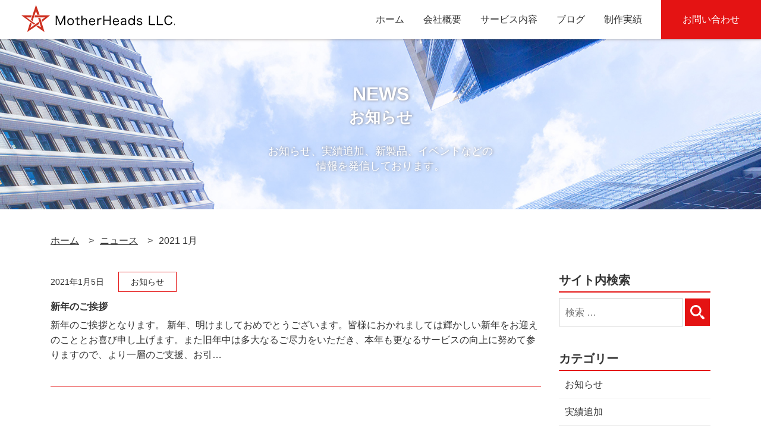

--- FILE ---
content_type: text/html; charset=UTF-8
request_url: https://motherheads.net/news/date/2021/1
body_size: 5829
content:
<!DOCTYPE html>
<html lang="ja">
  <head prefix="og: http://ogp.me/ns#">
    <!-- Google Tag Manager -->
    <script>(function(w,d,s,l,i){w[l]=w[l]||[];w[l].push({'gtm.start':
    new Date().getTime(),event:'gtm.js'});var f=d.getElementsByTagName(s)[0],
    j=d.createElement(s),dl=l!='dataLayer'?'&l='+l:'';j.async=true;j.src=
    'https://www.googletagmanager.com/gtm.js?id='+i+dl;f.parentNode.insertBefore(j,f);
    })(window,document,'script','dataLayer','GTM-WWNQ6P');</script>
    <!-- End Google Tag Manager -->
    <meta charset="UTF-8">
    <meta name="viewport" content="width=device-width, initial-scale=1, shrink-to-fit=no">
    <meta name="keywords" content="京都,WEB制作,ホームページ制作,デザイン,concrete5">
    <link rel="shortcut icon" href="https://motherheads.net/wp-content/themes/motherheads/img/favicon.ico">
    <link rel="apple-touch-icon" href="https://motherheads.net/wp-content/themes/motherheads/img/apple-touch-icon.png">
    <link rel="stylesheet" href="https://motherheads.net/wp-content/themes/motherheads/css/style.css">
    <title>NEWS（ニュース） | MotherHeads LLC.</title>
      <!-- Global site tag (gtag.js) - Google Analytics -->
    <script async src="https://www.googletagmanager.com/gtag/js?id=UA-52110544-1"></script>
    <script>
      window.dataLayer = window.dataLayer || [];
      function gtag(){dataLayer.push(arguments);}
      gtag('js', new Date());

      gtag('config', 'UA-52110544-1');
      gtag('config', 'G-H4J0C9VGPK');
    </script>
    <!-- End Global site tag (gtag.js) - Google Analytics -->
    
<!-- All in One SEO Pack 3.2.10 によって Michael Torbert の Semper Fi Web Design[1042,1077] -->
<meta name="description"  content="MotherHeads LLC.のニュースになります。弊社からのお知らせ、実績追加、新製品、イベントなどの情報を発信しております。" />
<meta name="robots" content="noindex,follow" />

<script type="application/ld+json" class="aioseop-schema">{"@context":"https://schema.org","@graph":[{"@type":"Organization","@id":"https://motherheads.net/#organization","url":"https://motherheads.net/","name":"MotherHeads LLC.","sameAs":[]},{"@type":"WebSite","@id":"https://motherheads.net/#website","url":"https://motherheads.net/","name":"MotherHeads LLC.","publisher":{"@id":"https://motherheads.net/#organization"},"potentialAction":{"@type":"SearchAction","target":"https://motherheads.net/?s={search_term_string}","query-input":"required name=search_term_string"}},{"@type":"CollectionPage","@id":"https://motherheads.net/blog/date/2026/01#collectionpage","url":"https://motherheads.net/blog/date/2026/01","inLanguage":"ja","name":"Month: 1\u6708 2021","isPartOf":{"@id":"https://motherheads.net/#website"}}]}</script>
<link rel="canonical" href="https://motherheads.net/blog/date/2021/01?post_type=news" />
<!-- All in One SEO Pack -->
<link rel='dns-prefetch' href='//s.w.org' />
<link rel="alternate" type="application/rss+xml" title="MotherHeads LLC. &raquo; ニュース フィード" href="https://motherheads.net/news/feed/" />
		<script type="text/javascript">
			window._wpemojiSettings = {"baseUrl":"https:\/\/s.w.org\/images\/core\/emoji\/12.0.0-1\/72x72\/","ext":".png","svgUrl":"https:\/\/s.w.org\/images\/core\/emoji\/12.0.0-1\/svg\/","svgExt":".svg","source":{"concatemoji":"https:\/\/motherheads.net\/wp-includes\/js\/wp-emoji-release.min.js?ver=5.2.15"}};
			!function(e,a,t){var n,r,o,i=a.createElement("canvas"),p=i.getContext&&i.getContext("2d");function s(e,t){var a=String.fromCharCode;p.clearRect(0,0,i.width,i.height),p.fillText(a.apply(this,e),0,0);e=i.toDataURL();return p.clearRect(0,0,i.width,i.height),p.fillText(a.apply(this,t),0,0),e===i.toDataURL()}function c(e){var t=a.createElement("script");t.src=e,t.defer=t.type="text/javascript",a.getElementsByTagName("head")[0].appendChild(t)}for(o=Array("flag","emoji"),t.supports={everything:!0,everythingExceptFlag:!0},r=0;r<o.length;r++)t.supports[o[r]]=function(e){if(!p||!p.fillText)return!1;switch(p.textBaseline="top",p.font="600 32px Arial",e){case"flag":return s([55356,56826,55356,56819],[55356,56826,8203,55356,56819])?!1:!s([55356,57332,56128,56423,56128,56418,56128,56421,56128,56430,56128,56423,56128,56447],[55356,57332,8203,56128,56423,8203,56128,56418,8203,56128,56421,8203,56128,56430,8203,56128,56423,8203,56128,56447]);case"emoji":return!s([55357,56424,55356,57342,8205,55358,56605,8205,55357,56424,55356,57340],[55357,56424,55356,57342,8203,55358,56605,8203,55357,56424,55356,57340])}return!1}(o[r]),t.supports.everything=t.supports.everything&&t.supports[o[r]],"flag"!==o[r]&&(t.supports.everythingExceptFlag=t.supports.everythingExceptFlag&&t.supports[o[r]]);t.supports.everythingExceptFlag=t.supports.everythingExceptFlag&&!t.supports.flag,t.DOMReady=!1,t.readyCallback=function(){t.DOMReady=!0},t.supports.everything||(n=function(){t.readyCallback()},a.addEventListener?(a.addEventListener("DOMContentLoaded",n,!1),e.addEventListener("load",n,!1)):(e.attachEvent("onload",n),a.attachEvent("onreadystatechange",function(){"complete"===a.readyState&&t.readyCallback()})),(n=t.source||{}).concatemoji?c(n.concatemoji):n.wpemoji&&n.twemoji&&(c(n.twemoji),c(n.wpemoji)))}(window,document,window._wpemojiSettings);
		</script>
		<style type="text/css">
img.wp-smiley,
img.emoji {
	display: inline !important;
	border: none !important;
	box-shadow: none !important;
	height: 1em !important;
	width: 1em !important;
	margin: 0 .07em !important;
	vertical-align: -0.1em !important;
	background: none !important;
	padding: 0 !important;
}
</style>
	<link rel='stylesheet' id='wp-block-library-css'  href='https://motherheads.net/wp-includes/css/dist/block-library/style.min.css?ver=5.2.15' type='text/css' media='all' />
<link rel='stylesheet' id='ez-icomoon-css'  href='https://motherheads.net/wp-content/plugins/easy-table-of-contents/vendor/icomoon/style.min.css?ver=1.7' type='text/css' media='all' />
<link rel='stylesheet' id='ez-toc-css'  href='https://motherheads.net/wp-content/plugins/easy-table-of-contents/assets/css/screen.min.css?ver=1.7' type='text/css' media='all' />
<style id='ez-toc-inline-css' type='text/css'>
div#ez-toc-container p.ez-toc-title {font-size: 120%;}div#ez-toc-container p.ez-toc-title {font-weight: 600;}div#ez-toc-container ul li {font-size: 95%;}div#ez-toc-container {background: #fbfbfb;border: 1px solid #f7f7f7;width: 100%;}div#ez-toc-container p.ez-toc-title {color: #666666;}div#ez-toc-container ul.ez-toc-list a {color: #e41313;}div#ez-toc-container ul.ez-toc-list a:hover {color: #ef4a4a;}div#ez-toc-container ul.ez-toc-list a:visited {color: #e41313;}
</style>
<link rel='https://api.w.org/' href='https://motherheads.net/wp-json/' />
<link rel="EditURI" type="application/rsd+xml" title="RSD" href="https://motherheads.net/xmlrpc.php?rsd" />
<link rel="wlwmanifest" type="application/wlwmanifest+xml" href="https://motherheads.net/wp-includes/wlwmanifest.xml" /> 
<meta name="generator" content="WordPress 5.2.15" />
  </head>
  <body class="archive date post-type-archive post-type-archive-news wp-embed-responsive line-numbers">
    <!-- Google Tag Manager (noscript) -->
    <noscript><iframe src="https://www.googletagmanager.com/ns.html?id=GTM-WWNQ6P"
    height="0" width="0" style="display:none;visibility:hidden"></iframe></noscript>
    <!-- End Google Tag Manager (noscript) -->
    <div id="fb-root"></div>
    <script async defer crossorigin="anonymous" src="https://connect.facebook.net/ja_JP/sdk.js#xfbml=1&version=v4.0&appId=101884586842321&autoLogAppEvents=1"></script>

    <div id="pageWrapper">
      <header>
        <div class="clearfix" id="header">
          <p class="logo"><a href="https://motherheads.net"><img src="https://motherheads.net/wp-content/themes/motherheads/img/header_img_01.svg" alt="MotherHeads LLC."></a></p>
          <nav>
            <p class="d-lg-none d-block open" id="navButton"><a href="">Menu</a></p>
            <ul id="menu-header-navi" class="nav clearfix"><li id="menu-item-66" class="menu-item menu-item-type-post_type menu-item-object-page menu-item-home menu-item-66"><a href="https://motherheads.net/"><span>ホーム</span></a></li>
<li id="menu-item-64" class="menu-item menu-item-type-post_type menu-item-object-page menu-item-64"><a href="https://motherheads.net/about"><span>会社概要</span></a></li>
<li id="menu-item-62" class="menu-item menu-item-type-post_type menu-item-object-page menu-item-62"><a href="https://motherheads.net/service"><span>サービス内容</span></a></li>
<li id="menu-item-65" class="menu-item menu-item-type-post_type menu-item-object-page current_page_parent menu-item-65"><a href="https://motherheads.net/blog"><span>ブログ</span></a></li>
<li id="menu-item-97" class="menu-item menu-item-type-custom menu-item-object-custom menu-item-97"><a href="https://motherheads.net/works"><span>制作実績</span></a></li>
<li id="menu-item-63" class="menu-item menu-item-type-post_type menu-item-object-page menu-item-63"><a href="https://motherheads.net/contact"><span>お問い合わせ</span></a></li>
</ul>          </nav>
        </div>
      </header>
      <main>
        <div id="main">
<div class="fv" id="fv" style="background-image: url(https://motherheads.net/wp-content/uploads/2019/10/news_bg_01.jpg);"><div class="text">
  <h1>NEWS
    <span>お知らせ</span>
  </h1>
  <p>お知らせ、実績追加、新製品、イベントなどの
<br>情報を発信しております。</p>
</div>
</div><div class="breadcrumb">
  <div class="container">
    <div class="row">
      <div class="col-12">
        <ul><li><a href="/">ホーム</a></li><li><a href="https://motherheads.net/news">ニュース</a></li><li>2021  1月</li></ul>      </div>
    </div>
  </div>
</div>
<div class="container">
  <div class="row">
    <div class="col-md-9">
      <div class="blogList">
        <div class="articles">
                  <div id="post-1259" class="article post-1259 news type-news status-publish format-standard hentry news_category-news">
            <a href="https://motherheads.net/news/1259">
              <div class="row">
                                <div class="col-md-12">
                  <div class="data">
                    <time datetime="2021-01-05">2021年1月5日</time>
                    <span class="category">お知らせ</span>                  </div>
                                    <h2 class="title">新年のご挨拶</h2>
                  <div class="contents"><p>新年のご挨拶となります。 新年、明けましておめでとうございます。皆様におかれましては輝かしい新年をお迎えのこととお喜び申し上げます。また旧年中は多大なるご尽力をいただき、本年も更なるサービスの向上に努めて参りますので、より一層のご支援、お引&#8230;</p>
</div>
                </div>
              </div>
            </a>
          </div>
                </div>
      </div>
          </div>
    <div class="col-md-3">
    <div id="sideBar">
    <div class="search">
    <h2>サイト内検索</h2>
    <form role="search" method="get" class="search-form" action="https://motherheads.net/" target="_self">
      <div class="table">
        <div class="tableLeft">
          <label>
            <span class="screen-reader-text">検索対象:</span>
            <input type="search" class="search-field" placeholder="検索 …" value="" name="s">
          </label>
        </div>
        <div class="tableRight">
          <button type="submit" class="search-submit">
            <span class="icon">
             <svg version="1.1" id="_x32_" xmlns="http://www.w3.org/2000/svg" xmlns:xlink="http://www.w3.org/1999/xlink" x="0px" y="0px" viewBox="0 0 512 512" xml:space="preserve">
             <g>
             <path class="st0" d="M499.516,439.313l-79.547-79.563l-60.219,60.219l79.547,79.563c8.047,8.031,18.734,12.469,30.125,12.469
             c11.359,0,22.047-4.438,30.094-12.469c8.063-8.047,12.484-18.75,12.484-30.125S507.563,447.344,499.516,439.313z"></path>
              <path class="st0" d="M399.391,362.313L358,320.906c0.063-0.094,0.063-0.188,0.125-0.25c26.563-34.719,41.156-77.688,41.125-121.031
              c0.047-53.281-20.703-103.438-58.469-141.156C303.109,20.766,253.063,0,199.375,0C146.172,0,96.141,20.766,58.469,58.469
             C20.703,96.188-0.063,146.344,0,199.641c-0.047,53.297,20.719,103.422,58.453,141.141c37.688,37.719,87.766,58.469,141.188,58.469
             h0.188c43.234,0,86.141-14.594,120.828-41.125c0.078-0.063,0.156-0.094,0.234-0.125l41.406,41.406L399.391,362.313z
              M294.688,294.688c-25.391,25.344-59.125,39.344-95.078,39.406c-35.922-0.063-69.672-14.063-95.047-39.406
             c-25.359-25.359-39.344-59.125-39.391-95.063c0.047-35.938,14.031-69.688,39.375-95.063c25.375-25.344,59.125-39.313,95.063-39.391
             c0.016-0.016,0.031,0,0.031,0c35.922,0.078,69.672,14.047,95.047,39.391c25.344,25.359,39.328,59.125,39.391,95.094
             C334.016,235.578,320.031,269.344,294.688,294.688z"></path>
             </g>
             </svg>
            </span>
            <span class="screen-reader-text">検索</span>
          </button>
        </div>
      </div>
    </form>
  </div>
  <div class="category">
    <h2>カテゴリー</h2>
    <ul><li><a href="https://motherheads.net/news/category/news">お知らせ</a></li><li><a href="https://motherheads.net/news/category/works">実績追加</a></li><li><a href="https://motherheads.net/news/category/release">新製品</a></li></ul>
  </div>
    <div class="archive">
    <h2>アーカイブ</h2>
    <dl><dt><a href="">2026年</a></dt><dd><ul><li><a href="https://motherheads.net/news/date/2026/1">1月</a></li></ul></dd><dt><a href="">2025年</a></dt><dd><ul><li><a href="https://motherheads.net/news/date/2025/12">12月</a></li><li><a href="https://motherheads.net/news/date/2025/8">8月</a></li><li><a href="https://motherheads.net/news/date/2025/4">4月</a></li><li><a href="https://motherheads.net/news/date/2025/1">1月</a></li></ul></dd><dt><a href="">2024年</a></dt><dd><ul><li><a href="https://motherheads.net/news/date/2024/12">12月</a></li><li><a href="https://motherheads.net/news/date/2024/8">8月</a></li><li><a href="https://motherheads.net/news/date/2024/4">4月</a></li><li><a href="https://motherheads.net/news/date/2024/1">1月</a></li></ul></dd><dt><a href="">2023年</a></dt><dd><ul><li><a href="https://motherheads.net/news/date/2023/12">12月</a></li><li><a href="https://motherheads.net/news/date/2023/8">8月</a></li><li><a href="https://motherheads.net/news/date/2023/4">4月</a></li><li><a href="https://motherheads.net/news/date/2023/1">1月</a></li></ul></dd><dt><a href="">2022年</a></dt><dd><ul><li><a href="https://motherheads.net/news/date/2022/12">12月</a></li><li><a href="https://motherheads.net/news/date/2022/8">8月</a></li><li><a href="https://motherheads.net/news/date/2022/4">4月</a></li><li><a href="https://motherheads.net/news/date/2022/1">1月</a></li></ul></dd><dt><a href="">2021年</a></dt><dd><ul><li><a href="https://motherheads.net/news/date/2021/12">12月</a></li><li><a href="https://motherheads.net/news/date/2021/8">8月</a></li><li><a href="https://motherheads.net/news/date/2021/4">4月</a></li><li><a href="https://motherheads.net/news/date/2021/1">1月</a></li></ul></dd><dt><a href="">2020年</a></dt><dd><ul><li><a href="https://motherheads.net/news/date/2020/12">12月</a></li><li><a href="https://motherheads.net/news/date/2020/11">11月</a></li><li><a href="https://motherheads.net/news/date/2020/10">10月</a></li><li><a href="https://motherheads.net/news/date/2020/9">9月</a></li><li><a href="https://motherheads.net/news/date/2020/8">8月</a></li><li><a href="https://motherheads.net/news/date/2020/7">7月</a></li><li><a href="https://motherheads.net/news/date/2020/6">6月</a></li><li><a href="https://motherheads.net/news/date/2020/5">5月</a></li><li><a href="https://motherheads.net/news/date/2020/4">4月</a></li><li><a href="https://motherheads.net/news/date/2020/3">3月</a></li><li><a href="https://motherheads.net/news/date/2020/2">2月</a></li><li><a href="https://motherheads.net/news/date/2020/1">1月</a></li></ul></dd><dt><a href="">2019年</a></dt><dd><ul><li><a href="https://motherheads.net/news/date/2019/12">12月</a></li><li><a href="https://motherheads.net/news/date/2019/11">11月</a></li></ul></dd></dl>  </div>
  <div class="facebook">
    <h2>Facebookページ</h2>
    <div class="fb-container" id="fbWrapper" data-fb_name="MotherHeads" data-fb_id="101884586842321" data-fb_url="https://www.facebook.com/MotherHeads-416182605106222/"></div>
  </div>
  </div>
    </div>
  </div>
</div>
    </div>
    <div id="pageTop"><a href="#pageWrapper"></a></div>
    <div id="footerContact">
      <div class="container">
        <div class="row">
          <div class="col-12">
            <h2>お問い合わせ<small>CONTACT</small></h2>
            <p class="p01">ご質問やご相談を承ります。どうぞ、お気軽にお問い合わせください。</p>
            <ul class="contact">
              <li><a href="tel:05053291080">TEL：050-5329-1080</a><span>（平日 10：00〜19：00）</span></li>
            </ul>
            <p class="button"><a class="arrowRight inverse" href="/contact">お問い合わせはこちら</a></p>
            <ul class="sns-btns">
              <li>
                <a class="btn-fb" href="https://www.facebook.com/MotherHeads-416182605106222/" target="_blank"></a>
              </li>
              <li>
                <a class="btn-tw" href="https://twitter.com/MotherHeads_" target="_blank"></a>
              </li>
            </ul>
          </div>
        </div>
      </div>
    </div>
    </main>
    <footer>
      <div id="footer">
        <div class="container-fluid">
          <div class="row">
            <div class="col-md-6"><ul id="menu-footer-navi" class="links"><li id="menu-item-61" class="menu-item menu-item-type-post_type menu-item-object-page menu-item-61"><a href="https://motherheads.net/privacy">プライバシーポリシー</a></li>
<li id="menu-item-60" class="menu-item menu-item-type-post_type menu-item-object-page menu-item-60"><a href="https://motherheads.net/sitemap">サイトマップ</a></li>
</ul></div>            <div class="col-md-6">
              <p class="copyright">© MotherHeads LLC. All Rights Reserved.</p>
            </div>
          </div>
        </div>
      </div>
    </footer>
    </div>
    <script src="https://motherheads.net/wp-content/themes/motherheads/js/common.js"></script>
            <script type='text/javascript' src='https://motherheads.net/wp-includes/js/wp-embed.min.js?ver=5.2.15'></script>
  </body>
</html>


--- FILE ---
content_type: text/css
request_url: https://motherheads.net/wp-content/themes/motherheads/css/style.css
body_size: 20020
content:
/*!
 * ress.css • v2.0.1
 * MIT License
 * github.com/filipelinhares/ress
 */html{box-sizing:border-box;-webkit-text-size-adjust:100%;word-break:break-word;-moz-tab-size:4;-o-tab-size:4;tab-size:4}*,:after,:before{background-repeat:no-repeat;box-sizing:inherit}:after,:before{text-decoration:inherit;vertical-align:inherit}*{padding:0;margin:0}hr{overflow:visible;height:0}details,main{display:block}summary{display:list-item}small{font-size:80%}[hidden]{display:none}abbr[title]{border-bottom:none;text-decoration:underline;-webkit-text-decoration:underline dotted;text-decoration:underline dotted}a{background-color:transparent}a:active,a:hover{outline-width:0}code,kbd,pre,samp{font-family:monospace,monospace}pre{font-size:1em}b,strong{font-weight:bolder}sub,sup{font-size:75%;line-height:0;position:relative;vertical-align:baseline}sub{bottom:-.25em}sup{top:-.5em}input{border-radius:0}[disabled]{cursor:default}[type=number]::-webkit-inner-spin-button,[type=number]::-webkit-outer-spin-button{height:auto}[type=search]{-webkit-appearance:textfield;outline-offset:-2px}[type=search]::-webkit-search-decoration{-webkit-appearance:none}textarea{overflow:auto;resize:vertical}button,input,optgroup,select,textarea{font:inherit}optgroup{font-weight:700}button{overflow:visible}button,select{text-transform:none}[role=button],[type=button],[type=reset],[type=submit],button{cursor:pointer}[type=button]::-moz-focus-inner,[type=reset]::-moz-focus-inner,[type=submit]::-moz-focus-inner,button::-moz-focus-inner{border-style:none;padding:0}[type=button]::-moz-focus-inner,[type=reset]::-moz-focus-inner,[type=submit]::-moz-focus-inner,button:-moz-focusring{outline:1px dotted ButtonText}[type=reset],[type=submit],button,html [type=button]{-webkit-appearance:button}button,input,select,textarea{background-color:transparent;border-style:none}select{-moz-appearance:none;-webkit-appearance:none}select::-ms-expand{display:none}select::-ms-value{color:currentColor}legend{border:0;color:inherit;display:table;white-space:normal;max-width:100%}::-webkit-file-upload-button{-webkit-appearance:button;font:inherit}img{border-style:none}progress{vertical-align:baseline}svg:not([fill]){fill:currentColor}@media screen{[hidden~=screen]{display:inherit}[hidden~=screen]:not(:active):not(:focus):not(:target){position:absolute !important;clip:rect(0 0 0 0) !important}}[aria-busy=true]{cursor:progress}[aria-controls]{cursor:pointer}[aria-disabled]{cursor:default}/*!
 * Bootstrap Grid v4.3.1 (https://getbootstrap.com/)
 * Copyright 2011-2019 The Bootstrap Authors
 * Copyright 2011-2019 Twitter, Inc.
 * Licensed under MIT (https://github.com/twbs/bootstrap/blob/master/LICENSE)
 */html{box-sizing:border-box;-ms-overflow-style:scrollbar}*,*::before,*::after{box-sizing:inherit}.container{width:100%;padding-right:15px;padding-left:15px;margin-right:auto;margin-left:auto}@media (min-width: 576px){.container{max-width:540px}}@media (min-width: 768px){.container{max-width:720px}}@media (min-width: 992px){.container{max-width:960px}}@media (min-width: 1200px){.container{max-width:1140px}}.container-fluid{width:100%;padding-right:15px;padding-left:15px;margin-right:auto;margin-left:auto}.row{display:-webkit-box;display:flex;flex-wrap:wrap;margin-right:-15px;margin-left:-15px}.no-gutters{margin-right:0;margin-left:0}.no-gutters>.col,.no-gutters>[class*="col-"]{padding-right:0;padding-left:0}.col-1,.col-2,.col-3,.col-4,.col-5,.col-6,.col-7,.col-8,.col-9,.col-10,.col-11,.col-12,.col,.col-auto,.col-sm-1,.col-sm-2,.col-sm-3,.col-sm-4,.col-sm-5,.col-sm-6,.col-sm-7,.col-sm-8,.col-sm-9,.col-sm-10,.col-sm-11,.col-sm-12,.col-sm,.col-sm-auto,.col-md-1,.col-md-2,.col-md-3,.col-md-4,.col-md-5,.col-md-6,.col-md-7,.col-md-8,.col-md-9,.col-md-10,.col-md-11,.col-md-12,.col-md,.col-md-auto,.col-lg-1,.col-lg-2,.col-lg-3,.col-lg-4,.col-lg-5,.col-lg-6,.col-lg-7,.col-lg-8,.col-lg-9,.col-lg-10,.col-lg-11,.col-lg-12,.col-lg,.col-lg-auto,.col-xl-1,.col-xl-2,.col-xl-3,.col-xl-4,.col-xl-5,.col-xl-6,.col-xl-7,.col-xl-8,.col-xl-9,.col-xl-10,.col-xl-11,.col-xl-12,.col-xl,.col-xl-auto{position:relative;width:100%;padding-right:15px;padding-left:15px}.col{flex-basis:0;-webkit-box-flex:1;flex-grow:1;max-width:100%}.col-auto{-webkit-box-flex:0;flex:0 0 auto;width:auto;max-width:100%}.col-1{-webkit-box-flex:0;flex:0 0 8.33333%;max-width:8.33333%}.col-2{-webkit-box-flex:0;flex:0 0 16.66667%;max-width:16.66667%}.col-3{-webkit-box-flex:0;flex:0 0 25%;max-width:25%}.col-4{-webkit-box-flex:0;flex:0 0 33.33333%;max-width:33.33333%}.col-5{-webkit-box-flex:0;flex:0 0 41.66667%;max-width:41.66667%}.col-6{-webkit-box-flex:0;flex:0 0 50%;max-width:50%}.col-7{-webkit-box-flex:0;flex:0 0 58.33333%;max-width:58.33333%}.col-8{-webkit-box-flex:0;flex:0 0 66.66667%;max-width:66.66667%}.col-9{-webkit-box-flex:0;flex:0 0 75%;max-width:75%}.col-10{-webkit-box-flex:0;flex:0 0 83.33333%;max-width:83.33333%}.col-11{-webkit-box-flex:0;flex:0 0 91.66667%;max-width:91.66667%}.col-12{-webkit-box-flex:0;flex:0 0 100%;max-width:100%}.order-first{-webkit-box-ordinal-group:0;order:-1}.order-last{-webkit-box-ordinal-group:14;order:13}.order-0{-webkit-box-ordinal-group:1;order:0}.order-1{-webkit-box-ordinal-group:2;order:1}.order-2{-webkit-box-ordinal-group:3;order:2}.order-3{-webkit-box-ordinal-group:4;order:3}.order-4{-webkit-box-ordinal-group:5;order:4}.order-5{-webkit-box-ordinal-group:6;order:5}.order-6{-webkit-box-ordinal-group:7;order:6}.order-7{-webkit-box-ordinal-group:8;order:7}.order-8{-webkit-box-ordinal-group:9;order:8}.order-9{-webkit-box-ordinal-group:10;order:9}.order-10{-webkit-box-ordinal-group:11;order:10}.order-11{-webkit-box-ordinal-group:12;order:11}.order-12{-webkit-box-ordinal-group:13;order:12}.offset-1{margin-left:8.33333%}.offset-2{margin-left:16.66667%}.offset-3{margin-left:25%}.offset-4{margin-left:33.33333%}.offset-5{margin-left:41.66667%}.offset-6{margin-left:50%}.offset-7{margin-left:58.33333%}.offset-8{margin-left:66.66667%}.offset-9{margin-left:75%}.offset-10{margin-left:83.33333%}.offset-11{margin-left:91.66667%}@media (min-width: 576px){.col-sm{flex-basis:0;-webkit-box-flex:1;flex-grow:1;max-width:100%}.col-sm-auto{-webkit-box-flex:0;flex:0 0 auto;width:auto;max-width:100%}.col-sm-1{-webkit-box-flex:0;flex:0 0 8.33333%;max-width:8.33333%}.col-sm-2{-webkit-box-flex:0;flex:0 0 16.66667%;max-width:16.66667%}.col-sm-3{-webkit-box-flex:0;flex:0 0 25%;max-width:25%}.col-sm-4{-webkit-box-flex:0;flex:0 0 33.33333%;max-width:33.33333%}.col-sm-5{-webkit-box-flex:0;flex:0 0 41.66667%;max-width:41.66667%}.col-sm-6{-webkit-box-flex:0;flex:0 0 50%;max-width:50%}.col-sm-7{-webkit-box-flex:0;flex:0 0 58.33333%;max-width:58.33333%}.col-sm-8{-webkit-box-flex:0;flex:0 0 66.66667%;max-width:66.66667%}.col-sm-9{-webkit-box-flex:0;flex:0 0 75%;max-width:75%}.col-sm-10{-webkit-box-flex:0;flex:0 0 83.33333%;max-width:83.33333%}.col-sm-11{-webkit-box-flex:0;flex:0 0 91.66667%;max-width:91.66667%}.col-sm-12{-webkit-box-flex:0;flex:0 0 100%;max-width:100%}.order-sm-first{-webkit-box-ordinal-group:0;order:-1}.order-sm-last{-webkit-box-ordinal-group:14;order:13}.order-sm-0{-webkit-box-ordinal-group:1;order:0}.order-sm-1{-webkit-box-ordinal-group:2;order:1}.order-sm-2{-webkit-box-ordinal-group:3;order:2}.order-sm-3{-webkit-box-ordinal-group:4;order:3}.order-sm-4{-webkit-box-ordinal-group:5;order:4}.order-sm-5{-webkit-box-ordinal-group:6;order:5}.order-sm-6{-webkit-box-ordinal-group:7;order:6}.order-sm-7{-webkit-box-ordinal-group:8;order:7}.order-sm-8{-webkit-box-ordinal-group:9;order:8}.order-sm-9{-webkit-box-ordinal-group:10;order:9}.order-sm-10{-webkit-box-ordinal-group:11;order:10}.order-sm-11{-webkit-box-ordinal-group:12;order:11}.order-sm-12{-webkit-box-ordinal-group:13;order:12}.offset-sm-0{margin-left:0}.offset-sm-1{margin-left:8.33333%}.offset-sm-2{margin-left:16.66667%}.offset-sm-3{margin-left:25%}.offset-sm-4{margin-left:33.33333%}.offset-sm-5{margin-left:41.66667%}.offset-sm-6{margin-left:50%}.offset-sm-7{margin-left:58.33333%}.offset-sm-8{margin-left:66.66667%}.offset-sm-9{margin-left:75%}.offset-sm-10{margin-left:83.33333%}.offset-sm-11{margin-left:91.66667%}}@media (min-width: 768px){.col-md{flex-basis:0;-webkit-box-flex:1;flex-grow:1;max-width:100%}.col-md-auto{-webkit-box-flex:0;flex:0 0 auto;width:auto;max-width:100%}.col-md-1{-webkit-box-flex:0;flex:0 0 8.33333%;max-width:8.33333%}.col-md-2{-webkit-box-flex:0;flex:0 0 16.66667%;max-width:16.66667%}.col-md-3{-webkit-box-flex:0;flex:0 0 25%;max-width:25%}.col-md-4{-webkit-box-flex:0;flex:0 0 33.33333%;max-width:33.33333%}.col-md-5{-webkit-box-flex:0;flex:0 0 41.66667%;max-width:41.66667%}.col-md-6{-webkit-box-flex:0;flex:0 0 50%;max-width:50%}.col-md-7{-webkit-box-flex:0;flex:0 0 58.33333%;max-width:58.33333%}.col-md-8{-webkit-box-flex:0;flex:0 0 66.66667%;max-width:66.66667%}.col-md-9{-webkit-box-flex:0;flex:0 0 75%;max-width:75%}.col-md-10{-webkit-box-flex:0;flex:0 0 83.33333%;max-width:83.33333%}.col-md-11{-webkit-box-flex:0;flex:0 0 91.66667%;max-width:91.66667%}.col-md-12{-webkit-box-flex:0;flex:0 0 100%;max-width:100%}.order-md-first{-webkit-box-ordinal-group:0;order:-1}.order-md-last{-webkit-box-ordinal-group:14;order:13}.order-md-0{-webkit-box-ordinal-group:1;order:0}.order-md-1{-webkit-box-ordinal-group:2;order:1}.order-md-2{-webkit-box-ordinal-group:3;order:2}.order-md-3{-webkit-box-ordinal-group:4;order:3}.order-md-4{-webkit-box-ordinal-group:5;order:4}.order-md-5{-webkit-box-ordinal-group:6;order:5}.order-md-6{-webkit-box-ordinal-group:7;order:6}.order-md-7{-webkit-box-ordinal-group:8;order:7}.order-md-8{-webkit-box-ordinal-group:9;order:8}.order-md-9{-webkit-box-ordinal-group:10;order:9}.order-md-10{-webkit-box-ordinal-group:11;order:10}.order-md-11{-webkit-box-ordinal-group:12;order:11}.order-md-12{-webkit-box-ordinal-group:13;order:12}.offset-md-0{margin-left:0}.offset-md-1{margin-left:8.33333%}.offset-md-2{margin-left:16.66667%}.offset-md-3{margin-left:25%}.offset-md-4{margin-left:33.33333%}.offset-md-5{margin-left:41.66667%}.offset-md-6{margin-left:50%}.offset-md-7{margin-left:58.33333%}.offset-md-8{margin-left:66.66667%}.offset-md-9{margin-left:75%}.offset-md-10{margin-left:83.33333%}.offset-md-11{margin-left:91.66667%}}@media (min-width: 992px){.col-lg{flex-basis:0;-webkit-box-flex:1;flex-grow:1;max-width:100%}.col-lg-auto{-webkit-box-flex:0;flex:0 0 auto;width:auto;max-width:100%}.col-lg-1{-webkit-box-flex:0;flex:0 0 8.33333%;max-width:8.33333%}.col-lg-2{-webkit-box-flex:0;flex:0 0 16.66667%;max-width:16.66667%}.col-lg-3{-webkit-box-flex:0;flex:0 0 25%;max-width:25%}.col-lg-4{-webkit-box-flex:0;flex:0 0 33.33333%;max-width:33.33333%}.col-lg-5{-webkit-box-flex:0;flex:0 0 41.66667%;max-width:41.66667%}.col-lg-6{-webkit-box-flex:0;flex:0 0 50%;max-width:50%}.col-lg-7{-webkit-box-flex:0;flex:0 0 58.33333%;max-width:58.33333%}.col-lg-8{-webkit-box-flex:0;flex:0 0 66.66667%;max-width:66.66667%}.col-lg-9{-webkit-box-flex:0;flex:0 0 75%;max-width:75%}.col-lg-10{-webkit-box-flex:0;flex:0 0 83.33333%;max-width:83.33333%}.col-lg-11{-webkit-box-flex:0;flex:0 0 91.66667%;max-width:91.66667%}.col-lg-12{-webkit-box-flex:0;flex:0 0 100%;max-width:100%}.order-lg-first{-webkit-box-ordinal-group:0;order:-1}.order-lg-last{-webkit-box-ordinal-group:14;order:13}.order-lg-0{-webkit-box-ordinal-group:1;order:0}.order-lg-1{-webkit-box-ordinal-group:2;order:1}.order-lg-2{-webkit-box-ordinal-group:3;order:2}.order-lg-3{-webkit-box-ordinal-group:4;order:3}.order-lg-4{-webkit-box-ordinal-group:5;order:4}.order-lg-5{-webkit-box-ordinal-group:6;order:5}.order-lg-6{-webkit-box-ordinal-group:7;order:6}.order-lg-7{-webkit-box-ordinal-group:8;order:7}.order-lg-8{-webkit-box-ordinal-group:9;order:8}.order-lg-9{-webkit-box-ordinal-group:10;order:9}.order-lg-10{-webkit-box-ordinal-group:11;order:10}.order-lg-11{-webkit-box-ordinal-group:12;order:11}.order-lg-12{-webkit-box-ordinal-group:13;order:12}.offset-lg-0{margin-left:0}.offset-lg-1{margin-left:8.33333%}.offset-lg-2{margin-left:16.66667%}.offset-lg-3{margin-left:25%}.offset-lg-4{margin-left:33.33333%}.offset-lg-5{margin-left:41.66667%}.offset-lg-6{margin-left:50%}.offset-lg-7{margin-left:58.33333%}.offset-lg-8{margin-left:66.66667%}.offset-lg-9{margin-left:75%}.offset-lg-10{margin-left:83.33333%}.offset-lg-11{margin-left:91.66667%}}@media (min-width: 1200px){.col-xl{flex-basis:0;-webkit-box-flex:1;flex-grow:1;max-width:100%}.col-xl-auto{-webkit-box-flex:0;flex:0 0 auto;width:auto;max-width:100%}.col-xl-1{-webkit-box-flex:0;flex:0 0 8.33333%;max-width:8.33333%}.col-xl-2{-webkit-box-flex:0;flex:0 0 16.66667%;max-width:16.66667%}.col-xl-3{-webkit-box-flex:0;flex:0 0 25%;max-width:25%}.col-xl-4{-webkit-box-flex:0;flex:0 0 33.33333%;max-width:33.33333%}.col-xl-5{-webkit-box-flex:0;flex:0 0 41.66667%;max-width:41.66667%}.col-xl-6{-webkit-box-flex:0;flex:0 0 50%;max-width:50%}.col-xl-7{-webkit-box-flex:0;flex:0 0 58.33333%;max-width:58.33333%}.col-xl-8{-webkit-box-flex:0;flex:0 0 66.66667%;max-width:66.66667%}.col-xl-9{-webkit-box-flex:0;flex:0 0 75%;max-width:75%}.col-xl-10{-webkit-box-flex:0;flex:0 0 83.33333%;max-width:83.33333%}.col-xl-11{-webkit-box-flex:0;flex:0 0 91.66667%;max-width:91.66667%}.col-xl-12{-webkit-box-flex:0;flex:0 0 100%;max-width:100%}.order-xl-first{-webkit-box-ordinal-group:0;order:-1}.order-xl-last{-webkit-box-ordinal-group:14;order:13}.order-xl-0{-webkit-box-ordinal-group:1;order:0}.order-xl-1{-webkit-box-ordinal-group:2;order:1}.order-xl-2{-webkit-box-ordinal-group:3;order:2}.order-xl-3{-webkit-box-ordinal-group:4;order:3}.order-xl-4{-webkit-box-ordinal-group:5;order:4}.order-xl-5{-webkit-box-ordinal-group:6;order:5}.order-xl-6{-webkit-box-ordinal-group:7;order:6}.order-xl-7{-webkit-box-ordinal-group:8;order:7}.order-xl-8{-webkit-box-ordinal-group:9;order:8}.order-xl-9{-webkit-box-ordinal-group:10;order:9}.order-xl-10{-webkit-box-ordinal-group:11;order:10}.order-xl-11{-webkit-box-ordinal-group:12;order:11}.order-xl-12{-webkit-box-ordinal-group:13;order:12}.offset-xl-0{margin-left:0}.offset-xl-1{margin-left:8.33333%}.offset-xl-2{margin-left:16.66667%}.offset-xl-3{margin-left:25%}.offset-xl-4{margin-left:33.33333%}.offset-xl-5{margin-left:41.66667%}.offset-xl-6{margin-left:50%}.offset-xl-7{margin-left:58.33333%}.offset-xl-8{margin-left:66.66667%}.offset-xl-9{margin-left:75%}.offset-xl-10{margin-left:83.33333%}.offset-xl-11{margin-left:91.66667%}}.d-none{display:none !important}.d-inline{display:inline !important}.d-inline-block{display:inline-block !important}.d-block{display:block !important}.d-table{display:table !important}.d-table-row{display:table-row !important}.d-table-cell{display:table-cell !important}.d-flex{display:-webkit-box !important;display:flex !important}.d-inline-flex{display:-webkit-inline-box !important;display:inline-flex !important}@media (min-width: 576px){.d-sm-none{display:none !important}.d-sm-inline{display:inline !important}.d-sm-inline-block{display:inline-block !important}.d-sm-block{display:block !important}.d-sm-table{display:table !important}.d-sm-table-row{display:table-row !important}.d-sm-table-cell{display:table-cell !important}.d-sm-flex{display:-webkit-box !important;display:flex !important}.d-sm-inline-flex{display:-webkit-inline-box !important;display:inline-flex !important}}@media (min-width: 768px){.d-md-none{display:none !important}.d-md-inline{display:inline !important}.d-md-inline-block{display:inline-block !important}.d-md-block{display:block !important}.d-md-table{display:table !important}.d-md-table-row{display:table-row !important}.d-md-table-cell{display:table-cell !important}.d-md-flex{display:-webkit-box !important;display:flex !important}.d-md-inline-flex{display:-webkit-inline-box !important;display:inline-flex !important}}@media (min-width: 992px){.d-lg-none{display:none !important}.d-lg-inline{display:inline !important}.d-lg-inline-block{display:inline-block !important}.d-lg-block{display:block !important}.d-lg-table{display:table !important}.d-lg-table-row{display:table-row !important}.d-lg-table-cell{display:table-cell !important}.d-lg-flex{display:-webkit-box !important;display:flex !important}.d-lg-inline-flex{display:-webkit-inline-box !important;display:inline-flex !important}}@media (min-width: 1200px){.d-xl-none{display:none !important}.d-xl-inline{display:inline !important}.d-xl-inline-block{display:inline-block !important}.d-xl-block{display:block !important}.d-xl-table{display:table !important}.d-xl-table-row{display:table-row !important}.d-xl-table-cell{display:table-cell !important}.d-xl-flex{display:-webkit-box !important;display:flex !important}.d-xl-inline-flex{display:-webkit-inline-box !important;display:inline-flex !important}}@media print{.d-print-none{display:none !important}.d-print-inline{display:inline !important}.d-print-inline-block{display:inline-block !important}.d-print-block{display:block !important}.d-print-table{display:table !important}.d-print-table-row{display:table-row !important}.d-print-table-cell{display:table-cell !important}.d-print-flex{display:-webkit-box !important;display:flex !important}.d-print-inline-flex{display:-webkit-inline-box !important;display:inline-flex !important}}.flex-row{-webkit-box-orient:horizontal !important;-webkit-box-direction:normal !important;flex-direction:row !important}.flex-column{-webkit-box-orient:vertical !important;-webkit-box-direction:normal !important;flex-direction:column !important}.flex-row-reverse{-webkit-box-orient:horizontal !important;-webkit-box-direction:reverse !important;flex-direction:row-reverse !important}.flex-column-reverse{-webkit-box-orient:vertical !important;-webkit-box-direction:reverse !important;flex-direction:column-reverse !important}.flex-wrap{flex-wrap:wrap !important}.flex-nowrap{flex-wrap:nowrap !important}.flex-wrap-reverse{flex-wrap:wrap-reverse !important}.flex-fill{-webkit-box-flex:1 !important;flex:1 1 auto !important}.flex-grow-0{-webkit-box-flex:0 !important;flex-grow:0 !important}.flex-grow-1{-webkit-box-flex:1 !important;flex-grow:1 !important}.flex-shrink-0{flex-shrink:0 !important}.flex-shrink-1{flex-shrink:1 !important}.justify-content-start{-webkit-box-pack:start !important;justify-content:flex-start !important}.justify-content-end{-webkit-box-pack:end !important;justify-content:flex-end !important}.justify-content-center{-webkit-box-pack:center !important;justify-content:center !important}.justify-content-between{-webkit-box-pack:justify !important;justify-content:space-between !important}.justify-content-around{justify-content:space-around !important}.align-items-start{-webkit-box-align:start !important;align-items:flex-start !important}.align-items-end{-webkit-box-align:end !important;align-items:flex-end !important}.align-items-center{-webkit-box-align:center !important;align-items:center !important}.align-items-baseline{-webkit-box-align:baseline !important;align-items:baseline !important}.align-items-stretch{-webkit-box-align:stretch !important;align-items:stretch !important}.align-content-start{align-content:flex-start !important}.align-content-end{align-content:flex-end !important}.align-content-center{align-content:center !important}.align-content-between{align-content:space-between !important}.align-content-around{align-content:space-around !important}.align-content-stretch{align-content:stretch !important}.align-self-auto{align-self:auto !important}.align-self-start{align-self:flex-start !important}.align-self-end{align-self:flex-end !important}.align-self-center{align-self:center !important}.align-self-baseline{align-self:baseline !important}.align-self-stretch{align-self:stretch !important}@media (min-width: 576px){.flex-sm-row{-webkit-box-orient:horizontal !important;-webkit-box-direction:normal !important;flex-direction:row !important}.flex-sm-column{-webkit-box-orient:vertical !important;-webkit-box-direction:normal !important;flex-direction:column !important}.flex-sm-row-reverse{-webkit-box-orient:horizontal !important;-webkit-box-direction:reverse !important;flex-direction:row-reverse !important}.flex-sm-column-reverse{-webkit-box-orient:vertical !important;-webkit-box-direction:reverse !important;flex-direction:column-reverse !important}.flex-sm-wrap{flex-wrap:wrap !important}.flex-sm-nowrap{flex-wrap:nowrap !important}.flex-sm-wrap-reverse{flex-wrap:wrap-reverse !important}.flex-sm-fill{-webkit-box-flex:1 !important;flex:1 1 auto !important}.flex-sm-grow-0{-webkit-box-flex:0 !important;flex-grow:0 !important}.flex-sm-grow-1{-webkit-box-flex:1 !important;flex-grow:1 !important}.flex-sm-shrink-0{flex-shrink:0 !important}.flex-sm-shrink-1{flex-shrink:1 !important}.justify-content-sm-start{-webkit-box-pack:start !important;justify-content:flex-start !important}.justify-content-sm-end{-webkit-box-pack:end !important;justify-content:flex-end !important}.justify-content-sm-center{-webkit-box-pack:center !important;justify-content:center !important}.justify-content-sm-between{-webkit-box-pack:justify !important;justify-content:space-between !important}.justify-content-sm-around{justify-content:space-around !important}.align-items-sm-start{-webkit-box-align:start !important;align-items:flex-start !important}.align-items-sm-end{-webkit-box-align:end !important;align-items:flex-end !important}.align-items-sm-center{-webkit-box-align:center !important;align-items:center !important}.align-items-sm-baseline{-webkit-box-align:baseline !important;align-items:baseline !important}.align-items-sm-stretch{-webkit-box-align:stretch !important;align-items:stretch !important}.align-content-sm-start{align-content:flex-start !important}.align-content-sm-end{align-content:flex-end !important}.align-content-sm-center{align-content:center !important}.align-content-sm-between{align-content:space-between !important}.align-content-sm-around{align-content:space-around !important}.align-content-sm-stretch{align-content:stretch !important}.align-self-sm-auto{align-self:auto !important}.align-self-sm-start{align-self:flex-start !important}.align-self-sm-end{align-self:flex-end !important}.align-self-sm-center{align-self:center !important}.align-self-sm-baseline{align-self:baseline !important}.align-self-sm-stretch{align-self:stretch !important}}@media (min-width: 768px){.flex-md-row{-webkit-box-orient:horizontal !important;-webkit-box-direction:normal !important;flex-direction:row !important}.flex-md-column{-webkit-box-orient:vertical !important;-webkit-box-direction:normal !important;flex-direction:column !important}.flex-md-row-reverse{-webkit-box-orient:horizontal !important;-webkit-box-direction:reverse !important;flex-direction:row-reverse !important}.flex-md-column-reverse{-webkit-box-orient:vertical !important;-webkit-box-direction:reverse !important;flex-direction:column-reverse !important}.flex-md-wrap{flex-wrap:wrap !important}.flex-md-nowrap{flex-wrap:nowrap !important}.flex-md-wrap-reverse{flex-wrap:wrap-reverse !important}.flex-md-fill{-webkit-box-flex:1 !important;flex:1 1 auto !important}.flex-md-grow-0{-webkit-box-flex:0 !important;flex-grow:0 !important}.flex-md-grow-1{-webkit-box-flex:1 !important;flex-grow:1 !important}.flex-md-shrink-0{flex-shrink:0 !important}.flex-md-shrink-1{flex-shrink:1 !important}.justify-content-md-start{-webkit-box-pack:start !important;justify-content:flex-start !important}.justify-content-md-end{-webkit-box-pack:end !important;justify-content:flex-end !important}.justify-content-md-center{-webkit-box-pack:center !important;justify-content:center !important}.justify-content-md-between{-webkit-box-pack:justify !important;justify-content:space-between !important}.justify-content-md-around{justify-content:space-around !important}.align-items-md-start{-webkit-box-align:start !important;align-items:flex-start !important}.align-items-md-end{-webkit-box-align:end !important;align-items:flex-end !important}.align-items-md-center{-webkit-box-align:center !important;align-items:center !important}.align-items-md-baseline{-webkit-box-align:baseline !important;align-items:baseline !important}.align-items-md-stretch{-webkit-box-align:stretch !important;align-items:stretch !important}.align-content-md-start{align-content:flex-start !important}.align-content-md-end{align-content:flex-end !important}.align-content-md-center{align-content:center !important}.align-content-md-between{align-content:space-between !important}.align-content-md-around{align-content:space-around !important}.align-content-md-stretch{align-content:stretch !important}.align-self-md-auto{align-self:auto !important}.align-self-md-start{align-self:flex-start !important}.align-self-md-end{align-self:flex-end !important}.align-self-md-center{align-self:center !important}.align-self-md-baseline{align-self:baseline !important}.align-self-md-stretch{align-self:stretch !important}}@media (min-width: 992px){.flex-lg-row{-webkit-box-orient:horizontal !important;-webkit-box-direction:normal !important;flex-direction:row !important}.flex-lg-column{-webkit-box-orient:vertical !important;-webkit-box-direction:normal !important;flex-direction:column !important}.flex-lg-row-reverse{-webkit-box-orient:horizontal !important;-webkit-box-direction:reverse !important;flex-direction:row-reverse !important}.flex-lg-column-reverse{-webkit-box-orient:vertical !important;-webkit-box-direction:reverse !important;flex-direction:column-reverse !important}.flex-lg-wrap{flex-wrap:wrap !important}.flex-lg-nowrap{flex-wrap:nowrap !important}.flex-lg-wrap-reverse{flex-wrap:wrap-reverse !important}.flex-lg-fill{-webkit-box-flex:1 !important;flex:1 1 auto !important}.flex-lg-grow-0{-webkit-box-flex:0 !important;flex-grow:0 !important}.flex-lg-grow-1{-webkit-box-flex:1 !important;flex-grow:1 !important}.flex-lg-shrink-0{flex-shrink:0 !important}.flex-lg-shrink-1{flex-shrink:1 !important}.justify-content-lg-start{-webkit-box-pack:start !important;justify-content:flex-start !important}.justify-content-lg-end{-webkit-box-pack:end !important;justify-content:flex-end !important}.justify-content-lg-center{-webkit-box-pack:center !important;justify-content:center !important}.justify-content-lg-between{-webkit-box-pack:justify !important;justify-content:space-between !important}.justify-content-lg-around{justify-content:space-around !important}.align-items-lg-start{-webkit-box-align:start !important;align-items:flex-start !important}.align-items-lg-end{-webkit-box-align:end !important;align-items:flex-end !important}.align-items-lg-center{-webkit-box-align:center !important;align-items:center !important}.align-items-lg-baseline{-webkit-box-align:baseline !important;align-items:baseline !important}.align-items-lg-stretch{-webkit-box-align:stretch !important;align-items:stretch !important}.align-content-lg-start{align-content:flex-start !important}.align-content-lg-end{align-content:flex-end !important}.align-content-lg-center{align-content:center !important}.align-content-lg-between{align-content:space-between !important}.align-content-lg-around{align-content:space-around !important}.align-content-lg-stretch{align-content:stretch !important}.align-self-lg-auto{align-self:auto !important}.align-self-lg-start{align-self:flex-start !important}.align-self-lg-end{align-self:flex-end !important}.align-self-lg-center{align-self:center !important}.align-self-lg-baseline{align-self:baseline !important}.align-self-lg-stretch{align-self:stretch !important}}@media (min-width: 1200px){.flex-xl-row{-webkit-box-orient:horizontal !important;-webkit-box-direction:normal !important;flex-direction:row !important}.flex-xl-column{-webkit-box-orient:vertical !important;-webkit-box-direction:normal !important;flex-direction:column !important}.flex-xl-row-reverse{-webkit-box-orient:horizontal !important;-webkit-box-direction:reverse !important;flex-direction:row-reverse !important}.flex-xl-column-reverse{-webkit-box-orient:vertical !important;-webkit-box-direction:reverse !important;flex-direction:column-reverse !important}.flex-xl-wrap{flex-wrap:wrap !important}.flex-xl-nowrap{flex-wrap:nowrap !important}.flex-xl-wrap-reverse{flex-wrap:wrap-reverse !important}.flex-xl-fill{-webkit-box-flex:1 !important;flex:1 1 auto !important}.flex-xl-grow-0{-webkit-box-flex:0 !important;flex-grow:0 !important}.flex-xl-grow-1{-webkit-box-flex:1 !important;flex-grow:1 !important}.flex-xl-shrink-0{flex-shrink:0 !important}.flex-xl-shrink-1{flex-shrink:1 !important}.justify-content-xl-start{-webkit-box-pack:start !important;justify-content:flex-start !important}.justify-content-xl-end{-webkit-box-pack:end !important;justify-content:flex-end !important}.justify-content-xl-center{-webkit-box-pack:center !important;justify-content:center !important}.justify-content-xl-between{-webkit-box-pack:justify !important;justify-content:space-between !important}.justify-content-xl-around{justify-content:space-around !important}.align-items-xl-start{-webkit-box-align:start !important;align-items:flex-start !important}.align-items-xl-end{-webkit-box-align:end !important;align-items:flex-end !important}.align-items-xl-center{-webkit-box-align:center !important;align-items:center !important}.align-items-xl-baseline{-webkit-box-align:baseline !important;align-items:baseline !important}.align-items-xl-stretch{-webkit-box-align:stretch !important;align-items:stretch !important}.align-content-xl-start{align-content:flex-start !important}.align-content-xl-end{align-content:flex-end !important}.align-content-xl-center{align-content:center !important}.align-content-xl-between{align-content:space-between !important}.align-content-xl-around{align-content:space-around !important}.align-content-xl-stretch{align-content:stretch !important}.align-self-xl-auto{align-self:auto !important}.align-self-xl-start{align-self:flex-start !important}.align-self-xl-end{align-self:flex-end !important}.align-self-xl-center{align-self:center !important}.align-self-xl-baseline{align-self:baseline !important}.align-self-xl-stretch{align-self:stretch !important}}.m-0{margin:0 !important}.mt-0,.my-0{margin-top:0 !important}.mr-0,.mx-0{margin-right:0 !important}.mb-0,.my-0{margin-bottom:0 !important}.ml-0,.mx-0{margin-left:0 !important}.m-1{margin:.25rem !important}.mt-1,.my-1{margin-top:.25rem !important}.mr-1,.mx-1{margin-right:.25rem !important}.mb-1,.my-1{margin-bottom:.25rem !important}.ml-1,.mx-1{margin-left:.25rem !important}.m-2{margin:.5rem !important}.mt-2,.my-2{margin-top:.5rem !important}.mr-2,.mx-2{margin-right:.5rem !important}.mb-2,.my-2{margin-bottom:.5rem !important}.ml-2,.mx-2{margin-left:.5rem !important}.m-3{margin:1rem !important}.mt-3,.my-3{margin-top:1rem !important}.mr-3,.mx-3{margin-right:1rem !important}.mb-3,.my-3{margin-bottom:1rem !important}.ml-3,.mx-3{margin-left:1rem !important}.m-4{margin:1.5rem !important}.mt-4,.my-4{margin-top:1.5rem !important}.mr-4,.mx-4{margin-right:1.5rem !important}.mb-4,.my-4{margin-bottom:1.5rem !important}.ml-4,.mx-4{margin-left:1.5rem !important}.m-5{margin:3rem !important}.mt-5,.my-5{margin-top:3rem !important}.mr-5,.mx-5{margin-right:3rem !important}.mb-5,.my-5{margin-bottom:3rem !important}.ml-5,.mx-5{margin-left:3rem !important}.p-0{padding:0 !important}.pt-0,.py-0{padding-top:0 !important}.pr-0,.px-0{padding-right:0 !important}.pb-0,.py-0{padding-bottom:0 !important}.pl-0,.px-0{padding-left:0 !important}.p-1{padding:.25rem !important}.pt-1,.py-1{padding-top:.25rem !important}.pr-1,.px-1{padding-right:.25rem !important}.pb-1,.py-1{padding-bottom:.25rem !important}.pl-1,.px-1{padding-left:.25rem !important}.p-2{padding:.5rem !important}.pt-2,.py-2{padding-top:.5rem !important}.pr-2,.px-2{padding-right:.5rem !important}.pb-2,.py-2{padding-bottom:.5rem !important}.pl-2,.px-2{padding-left:.5rem !important}.p-3{padding:1rem !important}.pt-3,.py-3{padding-top:1rem !important}.pr-3,.px-3{padding-right:1rem !important}.pb-3,.py-3{padding-bottom:1rem !important}.pl-3,.px-3{padding-left:1rem !important}.p-4{padding:1.5rem !important}.pt-4,.py-4{padding-top:1.5rem !important}.pr-4,.px-4{padding-right:1.5rem !important}.pb-4,.py-4{padding-bottom:1.5rem !important}.pl-4,.px-4{padding-left:1.5rem !important}.p-5{padding:3rem !important}.pt-5,.py-5{padding-top:3rem !important}.pr-5,.px-5{padding-right:3rem !important}.pb-5,.py-5{padding-bottom:3rem !important}.pl-5,.px-5{padding-left:3rem !important}.m-n1{margin:-.25rem !important}.mt-n1,.my-n1{margin-top:-.25rem !important}.mr-n1,.mx-n1{margin-right:-.25rem !important}.mb-n1,.my-n1{margin-bottom:-.25rem !important}.ml-n1,.mx-n1{margin-left:-.25rem !important}.m-n2{margin:-.5rem !important}.mt-n2,.my-n2{margin-top:-.5rem !important}.mr-n2,.mx-n2{margin-right:-.5rem !important}.mb-n2,.my-n2{margin-bottom:-.5rem !important}.ml-n2,.mx-n2{margin-left:-.5rem !important}.m-n3{margin:-1rem !important}.mt-n3,.my-n3{margin-top:-1rem !important}.mr-n3,.mx-n3{margin-right:-1rem !important}.mb-n3,.my-n3{margin-bottom:-1rem !important}.ml-n3,.mx-n3{margin-left:-1rem !important}.m-n4{margin:-1.5rem !important}.mt-n4,.my-n4{margin-top:-1.5rem !important}.mr-n4,.mx-n4{margin-right:-1.5rem !important}.mb-n4,.my-n4{margin-bottom:-1.5rem !important}.ml-n4,.mx-n4{margin-left:-1.5rem !important}.m-n5{margin:-3rem !important}.mt-n5,.my-n5{margin-top:-3rem !important}.mr-n5,.mx-n5{margin-right:-3rem !important}.mb-n5,.my-n5{margin-bottom:-3rem !important}.ml-n5,.mx-n5{margin-left:-3rem !important}.m-auto{margin:auto !important}.mt-auto,.my-auto{margin-top:auto !important}.mr-auto,.mx-auto{margin-right:auto !important}.mb-auto,.my-auto{margin-bottom:auto !important}.ml-auto,.mx-auto{margin-left:auto !important}@media (min-width: 576px){.m-sm-0{margin:0 !important}.mt-sm-0,.my-sm-0{margin-top:0 !important}.mr-sm-0,.mx-sm-0{margin-right:0 !important}.mb-sm-0,.my-sm-0{margin-bottom:0 !important}.ml-sm-0,.mx-sm-0{margin-left:0 !important}.m-sm-1{margin:.25rem !important}.mt-sm-1,.my-sm-1{margin-top:.25rem !important}.mr-sm-1,.mx-sm-1{margin-right:.25rem !important}.mb-sm-1,.my-sm-1{margin-bottom:.25rem !important}.ml-sm-1,.mx-sm-1{margin-left:.25rem !important}.m-sm-2{margin:.5rem !important}.mt-sm-2,.my-sm-2{margin-top:.5rem !important}.mr-sm-2,.mx-sm-2{margin-right:.5rem !important}.mb-sm-2,.my-sm-2{margin-bottom:.5rem !important}.ml-sm-2,.mx-sm-2{margin-left:.5rem !important}.m-sm-3{margin:1rem !important}.mt-sm-3,.my-sm-3{margin-top:1rem !important}.mr-sm-3,.mx-sm-3{margin-right:1rem !important}.mb-sm-3,.my-sm-3{margin-bottom:1rem !important}.ml-sm-3,.mx-sm-3{margin-left:1rem !important}.m-sm-4{margin:1.5rem !important}.mt-sm-4,.my-sm-4{margin-top:1.5rem !important}.mr-sm-4,.mx-sm-4{margin-right:1.5rem !important}.mb-sm-4,.my-sm-4{margin-bottom:1.5rem !important}.ml-sm-4,.mx-sm-4{margin-left:1.5rem !important}.m-sm-5{margin:3rem !important}.mt-sm-5,.my-sm-5{margin-top:3rem !important}.mr-sm-5,.mx-sm-5{margin-right:3rem !important}.mb-sm-5,.my-sm-5{margin-bottom:3rem !important}.ml-sm-5,.mx-sm-5{margin-left:3rem !important}.p-sm-0{padding:0 !important}.pt-sm-0,.py-sm-0{padding-top:0 !important}.pr-sm-0,.px-sm-0{padding-right:0 !important}.pb-sm-0,.py-sm-0{padding-bottom:0 !important}.pl-sm-0,.px-sm-0{padding-left:0 !important}.p-sm-1{padding:.25rem !important}.pt-sm-1,.py-sm-1{padding-top:.25rem !important}.pr-sm-1,.px-sm-1{padding-right:.25rem !important}.pb-sm-1,.py-sm-1{padding-bottom:.25rem !important}.pl-sm-1,.px-sm-1{padding-left:.25rem !important}.p-sm-2{padding:.5rem !important}.pt-sm-2,.py-sm-2{padding-top:.5rem !important}.pr-sm-2,.px-sm-2{padding-right:.5rem !important}.pb-sm-2,.py-sm-2{padding-bottom:.5rem !important}.pl-sm-2,.px-sm-2{padding-left:.5rem !important}.p-sm-3{padding:1rem !important}.pt-sm-3,.py-sm-3{padding-top:1rem !important}.pr-sm-3,.px-sm-3{padding-right:1rem !important}.pb-sm-3,.py-sm-3{padding-bottom:1rem !important}.pl-sm-3,.px-sm-3{padding-left:1rem !important}.p-sm-4{padding:1.5rem !important}.pt-sm-4,.py-sm-4{padding-top:1.5rem !important}.pr-sm-4,.px-sm-4{padding-right:1.5rem !important}.pb-sm-4,.py-sm-4{padding-bottom:1.5rem !important}.pl-sm-4,.px-sm-4{padding-left:1.5rem !important}.p-sm-5{padding:3rem !important}.pt-sm-5,.py-sm-5{padding-top:3rem !important}.pr-sm-5,.px-sm-5{padding-right:3rem !important}.pb-sm-5,.py-sm-5{padding-bottom:3rem !important}.pl-sm-5,.px-sm-5{padding-left:3rem !important}.m-sm-n1{margin:-.25rem !important}.mt-sm-n1,.my-sm-n1{margin-top:-.25rem !important}.mr-sm-n1,.mx-sm-n1{margin-right:-.25rem !important}.mb-sm-n1,.my-sm-n1{margin-bottom:-.25rem !important}.ml-sm-n1,.mx-sm-n1{margin-left:-.25rem !important}.m-sm-n2{margin:-.5rem !important}.mt-sm-n2,.my-sm-n2{margin-top:-.5rem !important}.mr-sm-n2,.mx-sm-n2{margin-right:-.5rem !important}.mb-sm-n2,.my-sm-n2{margin-bottom:-.5rem !important}.ml-sm-n2,.mx-sm-n2{margin-left:-.5rem !important}.m-sm-n3{margin:-1rem !important}.mt-sm-n3,.my-sm-n3{margin-top:-1rem !important}.mr-sm-n3,.mx-sm-n3{margin-right:-1rem !important}.mb-sm-n3,.my-sm-n3{margin-bottom:-1rem !important}.ml-sm-n3,.mx-sm-n3{margin-left:-1rem !important}.m-sm-n4{margin:-1.5rem !important}.mt-sm-n4,.my-sm-n4{margin-top:-1.5rem !important}.mr-sm-n4,.mx-sm-n4{margin-right:-1.5rem !important}.mb-sm-n4,.my-sm-n4{margin-bottom:-1.5rem !important}.ml-sm-n4,.mx-sm-n4{margin-left:-1.5rem !important}.m-sm-n5{margin:-3rem !important}.mt-sm-n5,.my-sm-n5{margin-top:-3rem !important}.mr-sm-n5,.mx-sm-n5{margin-right:-3rem !important}.mb-sm-n5,.my-sm-n5{margin-bottom:-3rem !important}.ml-sm-n5,.mx-sm-n5{margin-left:-3rem !important}.m-sm-auto{margin:auto !important}.mt-sm-auto,.my-sm-auto{margin-top:auto !important}.mr-sm-auto,.mx-sm-auto{margin-right:auto !important}.mb-sm-auto,.my-sm-auto{margin-bottom:auto !important}.ml-sm-auto,.mx-sm-auto{margin-left:auto !important}}@media (min-width: 768px){.m-md-0{margin:0 !important}.mt-md-0,.my-md-0{margin-top:0 !important}.mr-md-0,.mx-md-0{margin-right:0 !important}.mb-md-0,.my-md-0{margin-bottom:0 !important}.ml-md-0,.mx-md-0{margin-left:0 !important}.m-md-1{margin:.25rem !important}.mt-md-1,.my-md-1{margin-top:.25rem !important}.mr-md-1,.mx-md-1{margin-right:.25rem !important}.mb-md-1,.my-md-1{margin-bottom:.25rem !important}.ml-md-1,.mx-md-1{margin-left:.25rem !important}.m-md-2{margin:.5rem !important}.mt-md-2,.my-md-2{margin-top:.5rem !important}.mr-md-2,.mx-md-2{margin-right:.5rem !important}.mb-md-2,.my-md-2{margin-bottom:.5rem !important}.ml-md-2,.mx-md-2{margin-left:.5rem !important}.m-md-3{margin:1rem !important}.mt-md-3,.my-md-3{margin-top:1rem !important}.mr-md-3,.mx-md-3{margin-right:1rem !important}.mb-md-3,.my-md-3{margin-bottom:1rem !important}.ml-md-3,.mx-md-3{margin-left:1rem !important}.m-md-4{margin:1.5rem !important}.mt-md-4,.my-md-4{margin-top:1.5rem !important}.mr-md-4,.mx-md-4{margin-right:1.5rem !important}.mb-md-4,.my-md-4{margin-bottom:1.5rem !important}.ml-md-4,.mx-md-4{margin-left:1.5rem !important}.m-md-5{margin:3rem !important}.mt-md-5,.my-md-5{margin-top:3rem !important}.mr-md-5,.mx-md-5{margin-right:3rem !important}.mb-md-5,.my-md-5{margin-bottom:3rem !important}.ml-md-5,.mx-md-5{margin-left:3rem !important}.p-md-0{padding:0 !important}.pt-md-0,.py-md-0{padding-top:0 !important}.pr-md-0,.px-md-0{padding-right:0 !important}.pb-md-0,.py-md-0{padding-bottom:0 !important}.pl-md-0,.px-md-0{padding-left:0 !important}.p-md-1{padding:.25rem !important}.pt-md-1,.py-md-1{padding-top:.25rem !important}.pr-md-1,.px-md-1{padding-right:.25rem !important}.pb-md-1,.py-md-1{padding-bottom:.25rem !important}.pl-md-1,.px-md-1{padding-left:.25rem !important}.p-md-2{padding:.5rem !important}.pt-md-2,.py-md-2{padding-top:.5rem !important}.pr-md-2,.px-md-2{padding-right:.5rem !important}.pb-md-2,.py-md-2{padding-bottom:.5rem !important}.pl-md-2,.px-md-2{padding-left:.5rem !important}.p-md-3{padding:1rem !important}.pt-md-3,.py-md-3{padding-top:1rem !important}.pr-md-3,.px-md-3{padding-right:1rem !important}.pb-md-3,.py-md-3{padding-bottom:1rem !important}.pl-md-3,.px-md-3{padding-left:1rem !important}.p-md-4{padding:1.5rem !important}.pt-md-4,.py-md-4{padding-top:1.5rem !important}.pr-md-4,.px-md-4{padding-right:1.5rem !important}.pb-md-4,.py-md-4{padding-bottom:1.5rem !important}.pl-md-4,.px-md-4{padding-left:1.5rem !important}.p-md-5{padding:3rem !important}.pt-md-5,.py-md-5{padding-top:3rem !important}.pr-md-5,.px-md-5{padding-right:3rem !important}.pb-md-5,.py-md-5{padding-bottom:3rem !important}.pl-md-5,.px-md-5{padding-left:3rem !important}.m-md-n1{margin:-.25rem !important}.mt-md-n1,.my-md-n1{margin-top:-.25rem !important}.mr-md-n1,.mx-md-n1{margin-right:-.25rem !important}.mb-md-n1,.my-md-n1{margin-bottom:-.25rem !important}.ml-md-n1,.mx-md-n1{margin-left:-.25rem !important}.m-md-n2{margin:-.5rem !important}.mt-md-n2,.my-md-n2{margin-top:-.5rem !important}.mr-md-n2,.mx-md-n2{margin-right:-.5rem !important}.mb-md-n2,.my-md-n2{margin-bottom:-.5rem !important}.ml-md-n2,.mx-md-n2{margin-left:-.5rem !important}.m-md-n3{margin:-1rem !important}.mt-md-n3,.my-md-n3{margin-top:-1rem !important}.mr-md-n3,.mx-md-n3{margin-right:-1rem !important}.mb-md-n3,.my-md-n3{margin-bottom:-1rem !important}.ml-md-n3,.mx-md-n3{margin-left:-1rem !important}.m-md-n4{margin:-1.5rem !important}.mt-md-n4,.my-md-n4{margin-top:-1.5rem !important}.mr-md-n4,.mx-md-n4{margin-right:-1.5rem !important}.mb-md-n4,.my-md-n4{margin-bottom:-1.5rem !important}.ml-md-n4,.mx-md-n4{margin-left:-1.5rem !important}.m-md-n5{margin:-3rem !important}.mt-md-n5,.my-md-n5{margin-top:-3rem !important}.mr-md-n5,.mx-md-n5{margin-right:-3rem !important}.mb-md-n5,.my-md-n5{margin-bottom:-3rem !important}.ml-md-n5,.mx-md-n5{margin-left:-3rem !important}.m-md-auto{margin:auto !important}.mt-md-auto,.my-md-auto{margin-top:auto !important}.mr-md-auto,.mx-md-auto{margin-right:auto !important}.mb-md-auto,.my-md-auto{margin-bottom:auto !important}.ml-md-auto,.mx-md-auto{margin-left:auto !important}}@media (min-width: 992px){.m-lg-0{margin:0 !important}.mt-lg-0,.my-lg-0{margin-top:0 !important}.mr-lg-0,.mx-lg-0{margin-right:0 !important}.mb-lg-0,.my-lg-0{margin-bottom:0 !important}.ml-lg-0,.mx-lg-0{margin-left:0 !important}.m-lg-1{margin:.25rem !important}.mt-lg-1,.my-lg-1{margin-top:.25rem !important}.mr-lg-1,.mx-lg-1{margin-right:.25rem !important}.mb-lg-1,.my-lg-1{margin-bottom:.25rem !important}.ml-lg-1,.mx-lg-1{margin-left:.25rem !important}.m-lg-2{margin:.5rem !important}.mt-lg-2,.my-lg-2{margin-top:.5rem !important}.mr-lg-2,.mx-lg-2{margin-right:.5rem !important}.mb-lg-2,.my-lg-2{margin-bottom:.5rem !important}.ml-lg-2,.mx-lg-2{margin-left:.5rem !important}.m-lg-3{margin:1rem !important}.mt-lg-3,.my-lg-3{margin-top:1rem !important}.mr-lg-3,.mx-lg-3{margin-right:1rem !important}.mb-lg-3,.my-lg-3{margin-bottom:1rem !important}.ml-lg-3,.mx-lg-3{margin-left:1rem !important}.m-lg-4{margin:1.5rem !important}.mt-lg-4,.my-lg-4{margin-top:1.5rem !important}.mr-lg-4,.mx-lg-4{margin-right:1.5rem !important}.mb-lg-4,.my-lg-4{margin-bottom:1.5rem !important}.ml-lg-4,.mx-lg-4{margin-left:1.5rem !important}.m-lg-5{margin:3rem !important}.mt-lg-5,.my-lg-5{margin-top:3rem !important}.mr-lg-5,.mx-lg-5{margin-right:3rem !important}.mb-lg-5,.my-lg-5{margin-bottom:3rem !important}.ml-lg-5,.mx-lg-5{margin-left:3rem !important}.p-lg-0{padding:0 !important}.pt-lg-0,.py-lg-0{padding-top:0 !important}.pr-lg-0,.px-lg-0{padding-right:0 !important}.pb-lg-0,.py-lg-0{padding-bottom:0 !important}.pl-lg-0,.px-lg-0{padding-left:0 !important}.p-lg-1{padding:.25rem !important}.pt-lg-1,.py-lg-1{padding-top:.25rem !important}.pr-lg-1,.px-lg-1{padding-right:.25rem !important}.pb-lg-1,.py-lg-1{padding-bottom:.25rem !important}.pl-lg-1,.px-lg-1{padding-left:.25rem !important}.p-lg-2{padding:.5rem !important}.pt-lg-2,.py-lg-2{padding-top:.5rem !important}.pr-lg-2,.px-lg-2{padding-right:.5rem !important}.pb-lg-2,.py-lg-2{padding-bottom:.5rem !important}.pl-lg-2,.px-lg-2{padding-left:.5rem !important}.p-lg-3{padding:1rem !important}.pt-lg-3,.py-lg-3{padding-top:1rem !important}.pr-lg-3,.px-lg-3{padding-right:1rem !important}.pb-lg-3,.py-lg-3{padding-bottom:1rem !important}.pl-lg-3,.px-lg-3{padding-left:1rem !important}.p-lg-4{padding:1.5rem !important}.pt-lg-4,.py-lg-4{padding-top:1.5rem !important}.pr-lg-4,.px-lg-4{padding-right:1.5rem !important}.pb-lg-4,.py-lg-4{padding-bottom:1.5rem !important}.pl-lg-4,.px-lg-4{padding-left:1.5rem !important}.p-lg-5{padding:3rem !important}.pt-lg-5,.py-lg-5{padding-top:3rem !important}.pr-lg-5,.px-lg-5{padding-right:3rem !important}.pb-lg-5,.py-lg-5{padding-bottom:3rem !important}.pl-lg-5,.px-lg-5{padding-left:3rem !important}.m-lg-n1{margin:-.25rem !important}.mt-lg-n1,.my-lg-n1{margin-top:-.25rem !important}.mr-lg-n1,.mx-lg-n1{margin-right:-.25rem !important}.mb-lg-n1,.my-lg-n1{margin-bottom:-.25rem !important}.ml-lg-n1,.mx-lg-n1{margin-left:-.25rem !important}.m-lg-n2{margin:-.5rem !important}.mt-lg-n2,.my-lg-n2{margin-top:-.5rem !important}.mr-lg-n2,.mx-lg-n2{margin-right:-.5rem !important}.mb-lg-n2,.my-lg-n2{margin-bottom:-.5rem !important}.ml-lg-n2,.mx-lg-n2{margin-left:-.5rem !important}.m-lg-n3{margin:-1rem !important}.mt-lg-n3,.my-lg-n3{margin-top:-1rem !important}.mr-lg-n3,.mx-lg-n3{margin-right:-1rem !important}.mb-lg-n3,.my-lg-n3{margin-bottom:-1rem !important}.ml-lg-n3,.mx-lg-n3{margin-left:-1rem !important}.m-lg-n4{margin:-1.5rem !important}.mt-lg-n4,.my-lg-n4{margin-top:-1.5rem !important}.mr-lg-n4,.mx-lg-n4{margin-right:-1.5rem !important}.mb-lg-n4,.my-lg-n4{margin-bottom:-1.5rem !important}.ml-lg-n4,.mx-lg-n4{margin-left:-1.5rem !important}.m-lg-n5{margin:-3rem !important}.mt-lg-n5,.my-lg-n5{margin-top:-3rem !important}.mr-lg-n5,.mx-lg-n5{margin-right:-3rem !important}.mb-lg-n5,.my-lg-n5{margin-bottom:-3rem !important}.ml-lg-n5,.mx-lg-n5{margin-left:-3rem !important}.m-lg-auto{margin:auto !important}.mt-lg-auto,.my-lg-auto{margin-top:auto !important}.mr-lg-auto,.mx-lg-auto{margin-right:auto !important}.mb-lg-auto,.my-lg-auto{margin-bottom:auto !important}.ml-lg-auto,.mx-lg-auto{margin-left:auto !important}}@media (min-width: 1200px){.m-xl-0{margin:0 !important}.mt-xl-0,.my-xl-0{margin-top:0 !important}.mr-xl-0,.mx-xl-0{margin-right:0 !important}.mb-xl-0,.my-xl-0{margin-bottom:0 !important}.ml-xl-0,.mx-xl-0{margin-left:0 !important}.m-xl-1{margin:.25rem !important}.mt-xl-1,.my-xl-1{margin-top:.25rem !important}.mr-xl-1,.mx-xl-1{margin-right:.25rem !important}.mb-xl-1,.my-xl-1{margin-bottom:.25rem !important}.ml-xl-1,.mx-xl-1{margin-left:.25rem !important}.m-xl-2{margin:.5rem !important}.mt-xl-2,.my-xl-2{margin-top:.5rem !important}.mr-xl-2,.mx-xl-2{margin-right:.5rem !important}.mb-xl-2,.my-xl-2{margin-bottom:.5rem !important}.ml-xl-2,.mx-xl-2{margin-left:.5rem !important}.m-xl-3{margin:1rem !important}.mt-xl-3,.my-xl-3{margin-top:1rem !important}.mr-xl-3,.mx-xl-3{margin-right:1rem !important}.mb-xl-3,.my-xl-3{margin-bottom:1rem !important}.ml-xl-3,.mx-xl-3{margin-left:1rem !important}.m-xl-4{margin:1.5rem !important}.mt-xl-4,.my-xl-4{margin-top:1.5rem !important}.mr-xl-4,.mx-xl-4{margin-right:1.5rem !important}.mb-xl-4,.my-xl-4{margin-bottom:1.5rem !important}.ml-xl-4,.mx-xl-4{margin-left:1.5rem !important}.m-xl-5{margin:3rem !important}.mt-xl-5,.my-xl-5{margin-top:3rem !important}.mr-xl-5,.mx-xl-5{margin-right:3rem !important}.mb-xl-5,.my-xl-5{margin-bottom:3rem !important}.ml-xl-5,.mx-xl-5{margin-left:3rem !important}.p-xl-0{padding:0 !important}.pt-xl-0,.py-xl-0{padding-top:0 !important}.pr-xl-0,.px-xl-0{padding-right:0 !important}.pb-xl-0,.py-xl-0{padding-bottom:0 !important}.pl-xl-0,.px-xl-0{padding-left:0 !important}.p-xl-1{padding:.25rem !important}.pt-xl-1,.py-xl-1{padding-top:.25rem !important}.pr-xl-1,.px-xl-1{padding-right:.25rem !important}.pb-xl-1,.py-xl-1{padding-bottom:.25rem !important}.pl-xl-1,.px-xl-1{padding-left:.25rem !important}.p-xl-2{padding:.5rem !important}.pt-xl-2,.py-xl-2{padding-top:.5rem !important}.pr-xl-2,.px-xl-2{padding-right:.5rem !important}.pb-xl-2,.py-xl-2{padding-bottom:.5rem !important}.pl-xl-2,.px-xl-2{padding-left:.5rem !important}.p-xl-3{padding:1rem !important}.pt-xl-3,.py-xl-3{padding-top:1rem !important}.pr-xl-3,.px-xl-3{padding-right:1rem !important}.pb-xl-3,.py-xl-3{padding-bottom:1rem !important}.pl-xl-3,.px-xl-3{padding-left:1rem !important}.p-xl-4{padding:1.5rem !important}.pt-xl-4,.py-xl-4{padding-top:1.5rem !important}.pr-xl-4,.px-xl-4{padding-right:1.5rem !important}.pb-xl-4,.py-xl-4{padding-bottom:1.5rem !important}.pl-xl-4,.px-xl-4{padding-left:1.5rem !important}.p-xl-5{padding:3rem !important}.pt-xl-5,.py-xl-5{padding-top:3rem !important}.pr-xl-5,.px-xl-5{padding-right:3rem !important}.pb-xl-5,.py-xl-5{padding-bottom:3rem !important}.pl-xl-5,.px-xl-5{padding-left:3rem !important}.m-xl-n1{margin:-.25rem !important}.mt-xl-n1,.my-xl-n1{margin-top:-.25rem !important}.mr-xl-n1,.mx-xl-n1{margin-right:-.25rem !important}.mb-xl-n1,.my-xl-n1{margin-bottom:-.25rem !important}.ml-xl-n1,.mx-xl-n1{margin-left:-.25rem !important}.m-xl-n2{margin:-.5rem !important}.mt-xl-n2,.my-xl-n2{margin-top:-.5rem !important}.mr-xl-n2,.mx-xl-n2{margin-right:-.5rem !important}.mb-xl-n2,.my-xl-n2{margin-bottom:-.5rem !important}.ml-xl-n2,.mx-xl-n2{margin-left:-.5rem !important}.m-xl-n3{margin:-1rem !important}.mt-xl-n3,.my-xl-n3{margin-top:-1rem !important}.mr-xl-n3,.mx-xl-n3{margin-right:-1rem !important}.mb-xl-n3,.my-xl-n3{margin-bottom:-1rem !important}.ml-xl-n3,.mx-xl-n3{margin-left:-1rem !important}.m-xl-n4{margin:-1.5rem !important}.mt-xl-n4,.my-xl-n4{margin-top:-1.5rem !important}.mr-xl-n4,.mx-xl-n4{margin-right:-1.5rem !important}.mb-xl-n4,.my-xl-n4{margin-bottom:-1.5rem !important}.ml-xl-n4,.mx-xl-n4{margin-left:-1.5rem !important}.m-xl-n5{margin:-3rem !important}.mt-xl-n5,.my-xl-n5{margin-top:-3rem !important}.mr-xl-n5,.mx-xl-n5{margin-right:-3rem !important}.mb-xl-n5,.my-xl-n5{margin-bottom:-3rem !important}.ml-xl-n5,.mx-xl-n5{margin-left:-3rem !important}.m-xl-auto{margin:auto !important}.mt-xl-auto,.my-xl-auto{margin-top:auto !important}.mr-xl-auto,.mx-xl-auto{margin-right:auto !important}.mb-xl-auto,.my-xl-auto{margin-bottom:auto !important}.ml-xl-auto,.mx-xl-auto{margin-left:auto !important}}/*!
 * animate.css -https://daneden.github.io/animate.css/
 * Version - 3.7.2
 * Licensed under the MIT license - http://opensource.org/licenses/MIT
 *
 * Copyright (c) 2019 Daniel Eden
 */@-webkit-keyframes bounce{0%,20%,53%,80%,to{-webkit-animation-timing-function:cubic-bezier(0.215, 0.61, 0.355, 1);animation-timing-function:cubic-bezier(0.215, 0.61, 0.355, 1);-webkit-transform:translateZ(0);transform:translateZ(0)}40%,43%{-webkit-animation-timing-function:cubic-bezier(0.755, 0.05, 0.855, 0.06);animation-timing-function:cubic-bezier(0.755, 0.05, 0.855, 0.06);-webkit-transform:translate3d(0, -30px, 0);transform:translate3d(0, -30px, 0)}70%{-webkit-animation-timing-function:cubic-bezier(0.755, 0.05, 0.855, 0.06);animation-timing-function:cubic-bezier(0.755, 0.05, 0.855, 0.06);-webkit-transform:translate3d(0, -15px, 0);transform:translate3d(0, -15px, 0)}90%{-webkit-transform:translate3d(0, -4px, 0);transform:translate3d(0, -4px, 0)}}@keyframes bounce{0%,20%,53%,80%,to{-webkit-animation-timing-function:cubic-bezier(0.215, 0.61, 0.355, 1);animation-timing-function:cubic-bezier(0.215, 0.61, 0.355, 1);-webkit-transform:translateZ(0);transform:translateZ(0)}40%,43%{-webkit-animation-timing-function:cubic-bezier(0.755, 0.05, 0.855, 0.06);animation-timing-function:cubic-bezier(0.755, 0.05, 0.855, 0.06);-webkit-transform:translate3d(0, -30px, 0);transform:translate3d(0, -30px, 0)}70%{-webkit-animation-timing-function:cubic-bezier(0.755, 0.05, 0.855, 0.06);animation-timing-function:cubic-bezier(0.755, 0.05, 0.855, 0.06);-webkit-transform:translate3d(0, -15px, 0);transform:translate3d(0, -15px, 0)}90%{-webkit-transform:translate3d(0, -4px, 0);transform:translate3d(0, -4px, 0)}}.bounce{-webkit-animation-name:bounce;animation-name:bounce;-webkit-transform-origin:center bottom;transform-origin:center bottom}@-webkit-keyframes flash{0%,50%,to{opacity:1}25%,75%{opacity:0}}@keyframes flash{0%,50%,to{opacity:1}25%,75%{opacity:0}}.flash{-webkit-animation-name:flash;animation-name:flash}@-webkit-keyframes pulse{0%{-webkit-transform:scaleX(1);transform:scaleX(1)}50%{-webkit-transform:scale3d(1.05, 1.05, 1.05);transform:scale3d(1.05, 1.05, 1.05)}to{-webkit-transform:scaleX(1);transform:scaleX(1)}}@keyframes pulse{0%{-webkit-transform:scaleX(1);transform:scaleX(1)}50%{-webkit-transform:scale3d(1.05, 1.05, 1.05);transform:scale3d(1.05, 1.05, 1.05)}to{-webkit-transform:scaleX(1);transform:scaleX(1)}}.pulse{-webkit-animation-name:pulse;animation-name:pulse}@-webkit-keyframes rubberBand{0%{-webkit-transform:scaleX(1);transform:scaleX(1)}30%{-webkit-transform:scale3d(1.25, 0.75, 1);transform:scale3d(1.25, 0.75, 1)}40%{-webkit-transform:scale3d(0.75, 1.25, 1);transform:scale3d(0.75, 1.25, 1)}50%{-webkit-transform:scale3d(1.15, 0.85, 1);transform:scale3d(1.15, 0.85, 1)}65%{-webkit-transform:scale3d(0.95, 1.05, 1);transform:scale3d(0.95, 1.05, 1)}75%{-webkit-transform:scale3d(1.05, 0.95, 1);transform:scale3d(1.05, 0.95, 1)}to{-webkit-transform:scaleX(1);transform:scaleX(1)}}@keyframes rubberBand{0%{-webkit-transform:scaleX(1);transform:scaleX(1)}30%{-webkit-transform:scale3d(1.25, 0.75, 1);transform:scale3d(1.25, 0.75, 1)}40%{-webkit-transform:scale3d(0.75, 1.25, 1);transform:scale3d(0.75, 1.25, 1)}50%{-webkit-transform:scale3d(1.15, 0.85, 1);transform:scale3d(1.15, 0.85, 1)}65%{-webkit-transform:scale3d(0.95, 1.05, 1);transform:scale3d(0.95, 1.05, 1)}75%{-webkit-transform:scale3d(1.05, 0.95, 1);transform:scale3d(1.05, 0.95, 1)}to{-webkit-transform:scaleX(1);transform:scaleX(1)}}.rubberBand{-webkit-animation-name:rubberBand;animation-name:rubberBand}@-webkit-keyframes shake{0%,to{-webkit-transform:translateZ(0);transform:translateZ(0)}10%,30%,50%,70%,90%{-webkit-transform:translate3d(-10px, 0, 0);transform:translate3d(-10px, 0, 0)}20%,40%,60%,80%{-webkit-transform:translate3d(10px, 0, 0);transform:translate3d(10px, 0, 0)}}@keyframes shake{0%,to{-webkit-transform:translateZ(0);transform:translateZ(0)}10%,30%,50%,70%,90%{-webkit-transform:translate3d(-10px, 0, 0);transform:translate3d(-10px, 0, 0)}20%,40%,60%,80%{-webkit-transform:translate3d(10px, 0, 0);transform:translate3d(10px, 0, 0)}}.shake{-webkit-animation-name:shake;animation-name:shake}@-webkit-keyframes headShake{0%{-webkit-transform:translateX(0);transform:translateX(0)}6.5%{-webkit-transform:translateX(-6px) rotateY(-9deg);transform:translateX(-6px) rotateY(-9deg)}18.5%{-webkit-transform:translateX(5px) rotateY(7deg);transform:translateX(5px) rotateY(7deg)}31.5%{-webkit-transform:translateX(-3px) rotateY(-5deg);transform:translateX(-3px) rotateY(-5deg)}43.5%{-webkit-transform:translateX(2px) rotateY(3deg);transform:translateX(2px) rotateY(3deg)}50%{-webkit-transform:translateX(0);transform:translateX(0)}}@keyframes headShake{0%{-webkit-transform:translateX(0);transform:translateX(0)}6.5%{-webkit-transform:translateX(-6px) rotateY(-9deg);transform:translateX(-6px) rotateY(-9deg)}18.5%{-webkit-transform:translateX(5px) rotateY(7deg);transform:translateX(5px) rotateY(7deg)}31.5%{-webkit-transform:translateX(-3px) rotateY(-5deg);transform:translateX(-3px) rotateY(-5deg)}43.5%{-webkit-transform:translateX(2px) rotateY(3deg);transform:translateX(2px) rotateY(3deg)}50%{-webkit-transform:translateX(0);transform:translateX(0)}}.headShake{-webkit-animation-timing-function:ease-in-out;animation-timing-function:ease-in-out;-webkit-animation-name:headShake;animation-name:headShake}@-webkit-keyframes swing{20%{-webkit-transform:rotate(15deg);transform:rotate(15deg)}40%{-webkit-transform:rotate(-10deg);transform:rotate(-10deg)}60%{-webkit-transform:rotate(5deg);transform:rotate(5deg)}80%{-webkit-transform:rotate(-5deg);transform:rotate(-5deg)}to{-webkit-transform:rotate(0deg);transform:rotate(0deg)}}@keyframes swing{20%{-webkit-transform:rotate(15deg);transform:rotate(15deg)}40%{-webkit-transform:rotate(-10deg);transform:rotate(-10deg)}60%{-webkit-transform:rotate(5deg);transform:rotate(5deg)}80%{-webkit-transform:rotate(-5deg);transform:rotate(-5deg)}to{-webkit-transform:rotate(0deg);transform:rotate(0deg)}}.swing{-webkit-transform-origin:top center;transform-origin:top center;-webkit-animation-name:swing;animation-name:swing}@-webkit-keyframes tada{0%{-webkit-transform:scaleX(1);transform:scaleX(1)}10%,20%{-webkit-transform:scale3d(0.9, 0.9, 0.9) rotate(-3deg);transform:scale3d(0.9, 0.9, 0.9) rotate(-3deg)}30%,50%,70%,90%{-webkit-transform:scale3d(1.1, 1.1, 1.1) rotate(3deg);transform:scale3d(1.1, 1.1, 1.1) rotate(3deg)}40%,60%,80%{-webkit-transform:scale3d(1.1, 1.1, 1.1) rotate(-3deg);transform:scale3d(1.1, 1.1, 1.1) rotate(-3deg)}to{-webkit-transform:scaleX(1);transform:scaleX(1)}}@keyframes tada{0%{-webkit-transform:scaleX(1);transform:scaleX(1)}10%,20%{-webkit-transform:scale3d(0.9, 0.9, 0.9) rotate(-3deg);transform:scale3d(0.9, 0.9, 0.9) rotate(-3deg)}30%,50%,70%,90%{-webkit-transform:scale3d(1.1, 1.1, 1.1) rotate(3deg);transform:scale3d(1.1, 1.1, 1.1) rotate(3deg)}40%,60%,80%{-webkit-transform:scale3d(1.1, 1.1, 1.1) rotate(-3deg);transform:scale3d(1.1, 1.1, 1.1) rotate(-3deg)}to{-webkit-transform:scaleX(1);transform:scaleX(1)}}.tada{-webkit-animation-name:tada;animation-name:tada}@-webkit-keyframes wobble{0%{-webkit-transform:translateZ(0);transform:translateZ(0)}15%{-webkit-transform:translate3d(-25%, 0, 0) rotate(-5deg);transform:translate3d(-25%, 0, 0) rotate(-5deg)}30%{-webkit-transform:translate3d(20%, 0, 0) rotate(3deg);transform:translate3d(20%, 0, 0) rotate(3deg)}45%{-webkit-transform:translate3d(-15%, 0, 0) rotate(-3deg);transform:translate3d(-15%, 0, 0) rotate(-3deg)}60%{-webkit-transform:translate3d(10%, 0, 0) rotate(2deg);transform:translate3d(10%, 0, 0) rotate(2deg)}75%{-webkit-transform:translate3d(-5%, 0, 0) rotate(-1deg);transform:translate3d(-5%, 0, 0) rotate(-1deg)}to{-webkit-transform:translateZ(0);transform:translateZ(0)}}@keyframes wobble{0%{-webkit-transform:translateZ(0);transform:translateZ(0)}15%{-webkit-transform:translate3d(-25%, 0, 0) rotate(-5deg);transform:translate3d(-25%, 0, 0) rotate(-5deg)}30%{-webkit-transform:translate3d(20%, 0, 0) rotate(3deg);transform:translate3d(20%, 0, 0) rotate(3deg)}45%{-webkit-transform:translate3d(-15%, 0, 0) rotate(-3deg);transform:translate3d(-15%, 0, 0) rotate(-3deg)}60%{-webkit-transform:translate3d(10%, 0, 0) rotate(2deg);transform:translate3d(10%, 0, 0) rotate(2deg)}75%{-webkit-transform:translate3d(-5%, 0, 0) rotate(-1deg);transform:translate3d(-5%, 0, 0) rotate(-1deg)}to{-webkit-transform:translateZ(0);transform:translateZ(0)}}.wobble{-webkit-animation-name:wobble;animation-name:wobble}@-webkit-keyframes jello{0%,11.1%,to{-webkit-transform:translateZ(0);transform:translateZ(0)}22.2%{-webkit-transform:skewX(-12.5deg) skewY(-12.5deg);transform:skewX(-12.5deg) skewY(-12.5deg)}33.3%{-webkit-transform:skewX(6.25deg) skewY(6.25deg);transform:skewX(6.25deg) skewY(6.25deg)}44.4%{-webkit-transform:skewX(-3.125deg) skewY(-3.125deg);transform:skewX(-3.125deg) skewY(-3.125deg)}55.5%{-webkit-transform:skewX(1.5625deg) skewY(1.5625deg);transform:skewX(1.5625deg) skewY(1.5625deg)}66.6%{-webkit-transform:skewX(-0.78125deg) skewY(-0.78125deg);transform:skewX(-0.78125deg) skewY(-0.78125deg)}77.7%{-webkit-transform:skewX(0.39062deg) skewY(0.39062deg);transform:skewX(0.39062deg) skewY(0.39062deg)}88.8%{-webkit-transform:skewX(-0.19531deg) skewY(-0.19531deg);transform:skewX(-0.19531deg) skewY(-0.19531deg)}}@keyframes jello{0%,11.1%,to{-webkit-transform:translateZ(0);transform:translateZ(0)}22.2%{-webkit-transform:skewX(-12.5deg) skewY(-12.5deg);transform:skewX(-12.5deg) skewY(-12.5deg)}33.3%{-webkit-transform:skewX(6.25deg) skewY(6.25deg);transform:skewX(6.25deg) skewY(6.25deg)}44.4%{-webkit-transform:skewX(-3.125deg) skewY(-3.125deg);transform:skewX(-3.125deg) skewY(-3.125deg)}55.5%{-webkit-transform:skewX(1.5625deg) skewY(1.5625deg);transform:skewX(1.5625deg) skewY(1.5625deg)}66.6%{-webkit-transform:skewX(-0.78125deg) skewY(-0.78125deg);transform:skewX(-0.78125deg) skewY(-0.78125deg)}77.7%{-webkit-transform:skewX(0.39062deg) skewY(0.39062deg);transform:skewX(0.39062deg) skewY(0.39062deg)}88.8%{-webkit-transform:skewX(-0.19531deg) skewY(-0.19531deg);transform:skewX(-0.19531deg) skewY(-0.19531deg)}}.jello{-webkit-animation-name:jello;animation-name:jello;-webkit-transform-origin:center;transform-origin:center}@-webkit-keyframes heartBeat{0%{-webkit-transform:scale(1);transform:scale(1)}14%{-webkit-transform:scale(1.3);transform:scale(1.3)}28%{-webkit-transform:scale(1);transform:scale(1)}42%{-webkit-transform:scale(1.3);transform:scale(1.3)}70%{-webkit-transform:scale(1);transform:scale(1)}}@keyframes heartBeat{0%{-webkit-transform:scale(1);transform:scale(1)}14%{-webkit-transform:scale(1.3);transform:scale(1.3)}28%{-webkit-transform:scale(1);transform:scale(1)}42%{-webkit-transform:scale(1.3);transform:scale(1.3)}70%{-webkit-transform:scale(1);transform:scale(1)}}.heartBeat{-webkit-animation-name:heartBeat;animation-name:heartBeat;-webkit-animation-duration:1.3s;animation-duration:1.3s;-webkit-animation-timing-function:ease-in-out;animation-timing-function:ease-in-out}@-webkit-keyframes bounceIn{0%,20%,40%,60%,80%,to{-webkit-animation-timing-function:cubic-bezier(0.215, 0.61, 0.355, 1);animation-timing-function:cubic-bezier(0.215, 0.61, 0.355, 1)}0%{opacity:0;-webkit-transform:scale3d(0.3, 0.3, 0.3);transform:scale3d(0.3, 0.3, 0.3)}20%{-webkit-transform:scale3d(1.1, 1.1, 1.1);transform:scale3d(1.1, 1.1, 1.1)}40%{-webkit-transform:scale3d(0.9, 0.9, 0.9);transform:scale3d(0.9, 0.9, 0.9)}60%{opacity:1;-webkit-transform:scale3d(1.03, 1.03, 1.03);transform:scale3d(1.03, 1.03, 1.03)}80%{-webkit-transform:scale3d(0.97, 0.97, 0.97);transform:scale3d(0.97, 0.97, 0.97)}to{opacity:1;-webkit-transform:scaleX(1);transform:scaleX(1)}}@keyframes bounceIn{0%,20%,40%,60%,80%,to{-webkit-animation-timing-function:cubic-bezier(0.215, 0.61, 0.355, 1);animation-timing-function:cubic-bezier(0.215, 0.61, 0.355, 1)}0%{opacity:0;-webkit-transform:scale3d(0.3, 0.3, 0.3);transform:scale3d(0.3, 0.3, 0.3)}20%{-webkit-transform:scale3d(1.1, 1.1, 1.1);transform:scale3d(1.1, 1.1, 1.1)}40%{-webkit-transform:scale3d(0.9, 0.9, 0.9);transform:scale3d(0.9, 0.9, 0.9)}60%{opacity:1;-webkit-transform:scale3d(1.03, 1.03, 1.03);transform:scale3d(1.03, 1.03, 1.03)}80%{-webkit-transform:scale3d(0.97, 0.97, 0.97);transform:scale3d(0.97, 0.97, 0.97)}to{opacity:1;-webkit-transform:scaleX(1);transform:scaleX(1)}}.bounceIn{-webkit-animation-duration:.75s;animation-duration:.75s;-webkit-animation-name:bounceIn;animation-name:bounceIn}@-webkit-keyframes bounceInDown{0%,60%,75%,90%,to{-webkit-animation-timing-function:cubic-bezier(0.215, 0.61, 0.355, 1);animation-timing-function:cubic-bezier(0.215, 0.61, 0.355, 1)}0%{opacity:0;-webkit-transform:translate3d(0, -3000px, 0);transform:translate3d(0, -3000px, 0)}60%{opacity:1;-webkit-transform:translate3d(0, 25px, 0);transform:translate3d(0, 25px, 0)}75%{-webkit-transform:translate3d(0, -10px, 0);transform:translate3d(0, -10px, 0)}90%{-webkit-transform:translate3d(0, 5px, 0);transform:translate3d(0, 5px, 0)}to{-webkit-transform:translateZ(0);transform:translateZ(0)}}@keyframes bounceInDown{0%,60%,75%,90%,to{-webkit-animation-timing-function:cubic-bezier(0.215, 0.61, 0.355, 1);animation-timing-function:cubic-bezier(0.215, 0.61, 0.355, 1)}0%{opacity:0;-webkit-transform:translate3d(0, -3000px, 0);transform:translate3d(0, -3000px, 0)}60%{opacity:1;-webkit-transform:translate3d(0, 25px, 0);transform:translate3d(0, 25px, 0)}75%{-webkit-transform:translate3d(0, -10px, 0);transform:translate3d(0, -10px, 0)}90%{-webkit-transform:translate3d(0, 5px, 0);transform:translate3d(0, 5px, 0)}to{-webkit-transform:translateZ(0);transform:translateZ(0)}}.bounceInDown{-webkit-animation-name:bounceInDown;animation-name:bounceInDown}@-webkit-keyframes bounceInLeft{0%,60%,75%,90%,to{-webkit-animation-timing-function:cubic-bezier(0.215, 0.61, 0.355, 1);animation-timing-function:cubic-bezier(0.215, 0.61, 0.355, 1)}0%{opacity:0;-webkit-transform:translate3d(-3000px, 0, 0);transform:translate3d(-3000px, 0, 0)}60%{opacity:1;-webkit-transform:translate3d(25px, 0, 0);transform:translate3d(25px, 0, 0)}75%{-webkit-transform:translate3d(-10px, 0, 0);transform:translate3d(-10px, 0, 0)}90%{-webkit-transform:translate3d(5px, 0, 0);transform:translate3d(5px, 0, 0)}to{-webkit-transform:translateZ(0);transform:translateZ(0)}}@keyframes bounceInLeft{0%,60%,75%,90%,to{-webkit-animation-timing-function:cubic-bezier(0.215, 0.61, 0.355, 1);animation-timing-function:cubic-bezier(0.215, 0.61, 0.355, 1)}0%{opacity:0;-webkit-transform:translate3d(-3000px, 0, 0);transform:translate3d(-3000px, 0, 0)}60%{opacity:1;-webkit-transform:translate3d(25px, 0, 0);transform:translate3d(25px, 0, 0)}75%{-webkit-transform:translate3d(-10px, 0, 0);transform:translate3d(-10px, 0, 0)}90%{-webkit-transform:translate3d(5px, 0, 0);transform:translate3d(5px, 0, 0)}to{-webkit-transform:translateZ(0);transform:translateZ(0)}}.bounceInLeft{-webkit-animation-name:bounceInLeft;animation-name:bounceInLeft}@-webkit-keyframes bounceInRight{0%,60%,75%,90%,to{-webkit-animation-timing-function:cubic-bezier(0.215, 0.61, 0.355, 1);animation-timing-function:cubic-bezier(0.215, 0.61, 0.355, 1)}0%{opacity:0;-webkit-transform:translate3d(3000px, 0, 0);transform:translate3d(3000px, 0, 0)}60%{opacity:1;-webkit-transform:translate3d(-25px, 0, 0);transform:translate3d(-25px, 0, 0)}75%{-webkit-transform:translate3d(10px, 0, 0);transform:translate3d(10px, 0, 0)}90%{-webkit-transform:translate3d(-5px, 0, 0);transform:translate3d(-5px, 0, 0)}to{-webkit-transform:translateZ(0);transform:translateZ(0)}}@keyframes bounceInRight{0%,60%,75%,90%,to{-webkit-animation-timing-function:cubic-bezier(0.215, 0.61, 0.355, 1);animation-timing-function:cubic-bezier(0.215, 0.61, 0.355, 1)}0%{opacity:0;-webkit-transform:translate3d(3000px, 0, 0);transform:translate3d(3000px, 0, 0)}60%{opacity:1;-webkit-transform:translate3d(-25px, 0, 0);transform:translate3d(-25px, 0, 0)}75%{-webkit-transform:translate3d(10px, 0, 0);transform:translate3d(10px, 0, 0)}90%{-webkit-transform:translate3d(-5px, 0, 0);transform:translate3d(-5px, 0, 0)}to{-webkit-transform:translateZ(0);transform:translateZ(0)}}.bounceInRight{-webkit-animation-name:bounceInRight;animation-name:bounceInRight}@-webkit-keyframes bounceInUp{0%,60%,75%,90%,to{-webkit-animation-timing-function:cubic-bezier(0.215, 0.61, 0.355, 1);animation-timing-function:cubic-bezier(0.215, 0.61, 0.355, 1)}0%{opacity:0;-webkit-transform:translate3d(0, 3000px, 0);transform:translate3d(0, 3000px, 0)}60%{opacity:1;-webkit-transform:translate3d(0, -20px, 0);transform:translate3d(0, -20px, 0)}75%{-webkit-transform:translate3d(0, 10px, 0);transform:translate3d(0, 10px, 0)}90%{-webkit-transform:translate3d(0, -5px, 0);transform:translate3d(0, -5px, 0)}to{-webkit-transform:translateZ(0);transform:translateZ(0)}}@keyframes bounceInUp{0%,60%,75%,90%,to{-webkit-animation-timing-function:cubic-bezier(0.215, 0.61, 0.355, 1);animation-timing-function:cubic-bezier(0.215, 0.61, 0.355, 1)}0%{opacity:0;-webkit-transform:translate3d(0, 3000px, 0);transform:translate3d(0, 3000px, 0)}60%{opacity:1;-webkit-transform:translate3d(0, -20px, 0);transform:translate3d(0, -20px, 0)}75%{-webkit-transform:translate3d(0, 10px, 0);transform:translate3d(0, 10px, 0)}90%{-webkit-transform:translate3d(0, -5px, 0);transform:translate3d(0, -5px, 0)}to{-webkit-transform:translateZ(0);transform:translateZ(0)}}.bounceInUp{-webkit-animation-name:bounceInUp;animation-name:bounceInUp}@-webkit-keyframes bounceOut{20%{-webkit-transform:scale3d(0.9, 0.9, 0.9);transform:scale3d(0.9, 0.9, 0.9)}50%,55%{opacity:1;-webkit-transform:scale3d(1.1, 1.1, 1.1);transform:scale3d(1.1, 1.1, 1.1)}to{opacity:0;-webkit-transform:scale3d(0.3, 0.3, 0.3);transform:scale3d(0.3, 0.3, 0.3)}}@keyframes bounceOut{20%{-webkit-transform:scale3d(0.9, 0.9, 0.9);transform:scale3d(0.9, 0.9, 0.9)}50%,55%{opacity:1;-webkit-transform:scale3d(1.1, 1.1, 1.1);transform:scale3d(1.1, 1.1, 1.1)}to{opacity:0;-webkit-transform:scale3d(0.3, 0.3, 0.3);transform:scale3d(0.3, 0.3, 0.3)}}.bounceOut{-webkit-animation-duration:.75s;animation-duration:.75s;-webkit-animation-name:bounceOut;animation-name:bounceOut}@-webkit-keyframes bounceOutDown{20%{-webkit-transform:translate3d(0, 10px, 0);transform:translate3d(0, 10px, 0)}40%,45%{opacity:1;-webkit-transform:translate3d(0, -20px, 0);transform:translate3d(0, -20px, 0)}to{opacity:0;-webkit-transform:translate3d(0, 2000px, 0);transform:translate3d(0, 2000px, 0)}}@keyframes bounceOutDown{20%{-webkit-transform:translate3d(0, 10px, 0);transform:translate3d(0, 10px, 0)}40%,45%{opacity:1;-webkit-transform:translate3d(0, -20px, 0);transform:translate3d(0, -20px, 0)}to{opacity:0;-webkit-transform:translate3d(0, 2000px, 0);transform:translate3d(0, 2000px, 0)}}.bounceOutDown{-webkit-animation-name:bounceOutDown;animation-name:bounceOutDown}@-webkit-keyframes bounceOutLeft{20%{opacity:1;-webkit-transform:translate3d(20px, 0, 0);transform:translate3d(20px, 0, 0)}to{opacity:0;-webkit-transform:translate3d(-2000px, 0, 0);transform:translate3d(-2000px, 0, 0)}}@keyframes bounceOutLeft{20%{opacity:1;-webkit-transform:translate3d(20px, 0, 0);transform:translate3d(20px, 0, 0)}to{opacity:0;-webkit-transform:translate3d(-2000px, 0, 0);transform:translate3d(-2000px, 0, 0)}}.bounceOutLeft{-webkit-animation-name:bounceOutLeft;animation-name:bounceOutLeft}@-webkit-keyframes bounceOutRight{20%{opacity:1;-webkit-transform:translate3d(-20px, 0, 0);transform:translate3d(-20px, 0, 0)}to{opacity:0;-webkit-transform:translate3d(2000px, 0, 0);transform:translate3d(2000px, 0, 0)}}@keyframes bounceOutRight{20%{opacity:1;-webkit-transform:translate3d(-20px, 0, 0);transform:translate3d(-20px, 0, 0)}to{opacity:0;-webkit-transform:translate3d(2000px, 0, 0);transform:translate3d(2000px, 0, 0)}}.bounceOutRight{-webkit-animation-name:bounceOutRight;animation-name:bounceOutRight}@-webkit-keyframes bounceOutUp{20%{-webkit-transform:translate3d(0, -10px, 0);transform:translate3d(0, -10px, 0)}40%,45%{opacity:1;-webkit-transform:translate3d(0, 20px, 0);transform:translate3d(0, 20px, 0)}to{opacity:0;-webkit-transform:translate3d(0, -2000px, 0);transform:translate3d(0, -2000px, 0)}}@keyframes bounceOutUp{20%{-webkit-transform:translate3d(0, -10px, 0);transform:translate3d(0, -10px, 0)}40%,45%{opacity:1;-webkit-transform:translate3d(0, 20px, 0);transform:translate3d(0, 20px, 0)}to{opacity:0;-webkit-transform:translate3d(0, -2000px, 0);transform:translate3d(0, -2000px, 0)}}.bounceOutUp{-webkit-animation-name:bounceOutUp;animation-name:bounceOutUp}@-webkit-keyframes fadeIn{0%{opacity:0}to{opacity:1}}@keyframes fadeIn{0%{opacity:0}to{opacity:1}}.fadeIn{-webkit-animation-name:fadeIn;animation-name:fadeIn}@-webkit-keyframes fadeInDown{0%{opacity:0;-webkit-transform:translate3d(0, -100%, 0);transform:translate3d(0, -100%, 0)}to{opacity:1;-webkit-transform:translateZ(0);transform:translateZ(0)}}@keyframes fadeInDown{0%{opacity:0;-webkit-transform:translate3d(0, -100%, 0);transform:translate3d(0, -100%, 0)}to{opacity:1;-webkit-transform:translateZ(0);transform:translateZ(0)}}.fadeInDown{-webkit-animation-name:fadeInDown;animation-name:fadeInDown}@-webkit-keyframes fadeInDownBig{0%{opacity:0;-webkit-transform:translate3d(0, -2000px, 0);transform:translate3d(0, -2000px, 0)}to{opacity:1;-webkit-transform:translateZ(0);transform:translateZ(0)}}@keyframes fadeInDownBig{0%{opacity:0;-webkit-transform:translate3d(0, -2000px, 0);transform:translate3d(0, -2000px, 0)}to{opacity:1;-webkit-transform:translateZ(0);transform:translateZ(0)}}.fadeInDownBig{-webkit-animation-name:fadeInDownBig;animation-name:fadeInDownBig}@-webkit-keyframes fadeInLeft{0%{opacity:0;-webkit-transform:translate3d(-100%, 0, 0);transform:translate3d(-100%, 0, 0)}to{opacity:1;-webkit-transform:translateZ(0);transform:translateZ(0)}}@keyframes fadeInLeft{0%{opacity:0;-webkit-transform:translate3d(-100%, 0, 0);transform:translate3d(-100%, 0, 0)}to{opacity:1;-webkit-transform:translateZ(0);transform:translateZ(0)}}.fadeInLeft{-webkit-animation-name:fadeInLeft;animation-name:fadeInLeft}@-webkit-keyframes fadeInLeftBig{0%{opacity:0;-webkit-transform:translate3d(-2000px, 0, 0);transform:translate3d(-2000px, 0, 0)}to{opacity:1;-webkit-transform:translateZ(0);transform:translateZ(0)}}@keyframes fadeInLeftBig{0%{opacity:0;-webkit-transform:translate3d(-2000px, 0, 0);transform:translate3d(-2000px, 0, 0)}to{opacity:1;-webkit-transform:translateZ(0);transform:translateZ(0)}}.fadeInLeftBig{-webkit-animation-name:fadeInLeftBig;animation-name:fadeInLeftBig}@-webkit-keyframes fadeInRight{0%{opacity:0;-webkit-transform:translate3d(100%, 0, 0);transform:translate3d(100%, 0, 0)}to{opacity:1;-webkit-transform:translateZ(0);transform:translateZ(0)}}@keyframes fadeInRight{0%{opacity:0;-webkit-transform:translate3d(100%, 0, 0);transform:translate3d(100%, 0, 0)}to{opacity:1;-webkit-transform:translateZ(0);transform:translateZ(0)}}.fadeInRight{-webkit-animation-name:fadeInRight;animation-name:fadeInRight}@-webkit-keyframes fadeInRightBig{0%{opacity:0;-webkit-transform:translate3d(2000px, 0, 0);transform:translate3d(2000px, 0, 0)}to{opacity:1;-webkit-transform:translateZ(0);transform:translateZ(0)}}@keyframes fadeInRightBig{0%{opacity:0;-webkit-transform:translate3d(2000px, 0, 0);transform:translate3d(2000px, 0, 0)}to{opacity:1;-webkit-transform:translateZ(0);transform:translateZ(0)}}.fadeInRightBig{-webkit-animation-name:fadeInRightBig;animation-name:fadeInRightBig}@-webkit-keyframes fadeInUp{0%{opacity:0;-webkit-transform:translate3d(0, 100%, 0);transform:translate3d(0, 100%, 0)}to{opacity:1;-webkit-transform:translateZ(0);transform:translateZ(0)}}@keyframes fadeInUp{0%{opacity:0;-webkit-transform:translate3d(0, 100%, 0);transform:translate3d(0, 100%, 0)}to{opacity:1;-webkit-transform:translateZ(0);transform:translateZ(0)}}.fadeInUp{-webkit-animation-name:fadeInUp;animation-name:fadeInUp}@-webkit-keyframes fadeInUpBig{0%{opacity:0;-webkit-transform:translate3d(0, 2000px, 0);transform:translate3d(0, 2000px, 0)}to{opacity:1;-webkit-transform:translateZ(0);transform:translateZ(0)}}@keyframes fadeInUpBig{0%{opacity:0;-webkit-transform:translate3d(0, 2000px, 0);transform:translate3d(0, 2000px, 0)}to{opacity:1;-webkit-transform:translateZ(0);transform:translateZ(0)}}.fadeInUpBig{-webkit-animation-name:fadeInUpBig;animation-name:fadeInUpBig}@-webkit-keyframes fadeOut{0%{opacity:1}to{opacity:0}}@keyframes fadeOut{0%{opacity:1}to{opacity:0}}.fadeOut{-webkit-animation-name:fadeOut;animation-name:fadeOut}@-webkit-keyframes fadeOutDown{0%{opacity:1}to{opacity:0;-webkit-transform:translate3d(0, 100%, 0);transform:translate3d(0, 100%, 0)}}@keyframes fadeOutDown{0%{opacity:1}to{opacity:0;-webkit-transform:translate3d(0, 100%, 0);transform:translate3d(0, 100%, 0)}}.fadeOutDown{-webkit-animation-name:fadeOutDown;animation-name:fadeOutDown}@-webkit-keyframes fadeOutDownBig{0%{opacity:1}to{opacity:0;-webkit-transform:translate3d(0, 2000px, 0);transform:translate3d(0, 2000px, 0)}}@keyframes fadeOutDownBig{0%{opacity:1}to{opacity:0;-webkit-transform:translate3d(0, 2000px, 0);transform:translate3d(0, 2000px, 0)}}.fadeOutDownBig{-webkit-animation-name:fadeOutDownBig;animation-name:fadeOutDownBig}@-webkit-keyframes fadeOutLeft{0%{opacity:1}to{opacity:0;-webkit-transform:translate3d(-100%, 0, 0);transform:translate3d(-100%, 0, 0)}}@keyframes fadeOutLeft{0%{opacity:1}to{opacity:0;-webkit-transform:translate3d(-100%, 0, 0);transform:translate3d(-100%, 0, 0)}}.fadeOutLeft{-webkit-animation-name:fadeOutLeft;animation-name:fadeOutLeft}@-webkit-keyframes fadeOutLeftBig{0%{opacity:1}to{opacity:0;-webkit-transform:translate3d(-2000px, 0, 0);transform:translate3d(-2000px, 0, 0)}}@keyframes fadeOutLeftBig{0%{opacity:1}to{opacity:0;-webkit-transform:translate3d(-2000px, 0, 0);transform:translate3d(-2000px, 0, 0)}}.fadeOutLeftBig{-webkit-animation-name:fadeOutLeftBig;animation-name:fadeOutLeftBig}@-webkit-keyframes fadeOutRight{0%{opacity:1}to{opacity:0;-webkit-transform:translate3d(100%, 0, 0);transform:translate3d(100%, 0, 0)}}@keyframes fadeOutRight{0%{opacity:1}to{opacity:0;-webkit-transform:translate3d(100%, 0, 0);transform:translate3d(100%, 0, 0)}}.fadeOutRight{-webkit-animation-name:fadeOutRight;animation-name:fadeOutRight}@-webkit-keyframes fadeOutRightBig{0%{opacity:1}to{opacity:0;-webkit-transform:translate3d(2000px, 0, 0);transform:translate3d(2000px, 0, 0)}}@keyframes fadeOutRightBig{0%{opacity:1}to{opacity:0;-webkit-transform:translate3d(2000px, 0, 0);transform:translate3d(2000px, 0, 0)}}.fadeOutRightBig{-webkit-animation-name:fadeOutRightBig;animation-name:fadeOutRightBig}@-webkit-keyframes fadeOutUp{0%{opacity:1}to{opacity:0;-webkit-transform:translate3d(0, -100%, 0);transform:translate3d(0, -100%, 0)}}@keyframes fadeOutUp{0%{opacity:1}to{opacity:0;-webkit-transform:translate3d(0, -100%, 0);transform:translate3d(0, -100%, 0)}}.fadeOutUp{-webkit-animation-name:fadeOutUp;animation-name:fadeOutUp}@-webkit-keyframes fadeOutUpBig{0%{opacity:1}to{opacity:0;-webkit-transform:translate3d(0, -2000px, 0);transform:translate3d(0, -2000px, 0)}}@keyframes fadeOutUpBig{0%{opacity:1}to{opacity:0;-webkit-transform:translate3d(0, -2000px, 0);transform:translate3d(0, -2000px, 0)}}.fadeOutUpBig{-webkit-animation-name:fadeOutUpBig;animation-name:fadeOutUpBig}@-webkit-keyframes flip{0%{-webkit-transform:perspective(400px) scaleX(1) translateZ(0) rotateY(-1turn);transform:perspective(400px) scaleX(1) translateZ(0) rotateY(-1turn);-webkit-animation-timing-function:ease-out;animation-timing-function:ease-out}40%{-webkit-transform:perspective(400px) scaleX(1) translateZ(150px) rotateY(-190deg);transform:perspective(400px) scaleX(1) translateZ(150px) rotateY(-190deg);-webkit-animation-timing-function:ease-out;animation-timing-function:ease-out}50%{-webkit-transform:perspective(400px) scaleX(1) translateZ(150px) rotateY(-170deg);transform:perspective(400px) scaleX(1) translateZ(150px) rotateY(-170deg);-webkit-animation-timing-function:ease-in;animation-timing-function:ease-in}80%{-webkit-transform:perspective(400px) scale3d(0.95, 0.95, 0.95) translateZ(0) rotateY(0deg);transform:perspective(400px) scale3d(0.95, 0.95, 0.95) translateZ(0) rotateY(0deg);-webkit-animation-timing-function:ease-in;animation-timing-function:ease-in}to{-webkit-transform:perspective(400px) scaleX(1) translateZ(0) rotateY(0deg);transform:perspective(400px) scaleX(1) translateZ(0) rotateY(0deg);-webkit-animation-timing-function:ease-in;animation-timing-function:ease-in}}@keyframes flip{0%{-webkit-transform:perspective(400px) scaleX(1) translateZ(0) rotateY(-1turn);transform:perspective(400px) scaleX(1) translateZ(0) rotateY(-1turn);-webkit-animation-timing-function:ease-out;animation-timing-function:ease-out}40%{-webkit-transform:perspective(400px) scaleX(1) translateZ(150px) rotateY(-190deg);transform:perspective(400px) scaleX(1) translateZ(150px) rotateY(-190deg);-webkit-animation-timing-function:ease-out;animation-timing-function:ease-out}50%{-webkit-transform:perspective(400px) scaleX(1) translateZ(150px) rotateY(-170deg);transform:perspective(400px) scaleX(1) translateZ(150px) rotateY(-170deg);-webkit-animation-timing-function:ease-in;animation-timing-function:ease-in}80%{-webkit-transform:perspective(400px) scale3d(0.95, 0.95, 0.95) translateZ(0) rotateY(0deg);transform:perspective(400px) scale3d(0.95, 0.95, 0.95) translateZ(0) rotateY(0deg);-webkit-animation-timing-function:ease-in;animation-timing-function:ease-in}to{-webkit-transform:perspective(400px) scaleX(1) translateZ(0) rotateY(0deg);transform:perspective(400px) scaleX(1) translateZ(0) rotateY(0deg);-webkit-animation-timing-function:ease-in;animation-timing-function:ease-in}}.animated.flip{-webkit-backface-visibility:visible;backface-visibility:visible;-webkit-animation-name:flip;animation-name:flip}@-webkit-keyframes flipInX{0%{-webkit-transform:perspective(400px) rotateX(90deg);transform:perspective(400px) rotateX(90deg);-webkit-animation-timing-function:ease-in;animation-timing-function:ease-in;opacity:0}40%{-webkit-transform:perspective(400px) rotateX(-20deg);transform:perspective(400px) rotateX(-20deg);-webkit-animation-timing-function:ease-in;animation-timing-function:ease-in}60%{-webkit-transform:perspective(400px) rotateX(10deg);transform:perspective(400px) rotateX(10deg);opacity:1}80%{-webkit-transform:perspective(400px) rotateX(-5deg);transform:perspective(400px) rotateX(-5deg)}to{-webkit-transform:perspective(400px);transform:perspective(400px)}}@keyframes flipInX{0%{-webkit-transform:perspective(400px) rotateX(90deg);transform:perspective(400px) rotateX(90deg);-webkit-animation-timing-function:ease-in;animation-timing-function:ease-in;opacity:0}40%{-webkit-transform:perspective(400px) rotateX(-20deg);transform:perspective(400px) rotateX(-20deg);-webkit-animation-timing-function:ease-in;animation-timing-function:ease-in}60%{-webkit-transform:perspective(400px) rotateX(10deg);transform:perspective(400px) rotateX(10deg);opacity:1}80%{-webkit-transform:perspective(400px) rotateX(-5deg);transform:perspective(400px) rotateX(-5deg)}to{-webkit-transform:perspective(400px);transform:perspective(400px)}}.flipInX{-webkit-backface-visibility:visible !important;backface-visibility:visible !important;-webkit-animation-name:flipInX;animation-name:flipInX}@-webkit-keyframes flipInY{0%{-webkit-transform:perspective(400px) rotateY(90deg);transform:perspective(400px) rotateY(90deg);-webkit-animation-timing-function:ease-in;animation-timing-function:ease-in;opacity:0}40%{-webkit-transform:perspective(400px) rotateY(-20deg);transform:perspective(400px) rotateY(-20deg);-webkit-animation-timing-function:ease-in;animation-timing-function:ease-in}60%{-webkit-transform:perspective(400px) rotateY(10deg);transform:perspective(400px) rotateY(10deg);opacity:1}80%{-webkit-transform:perspective(400px) rotateY(-5deg);transform:perspective(400px) rotateY(-5deg)}to{-webkit-transform:perspective(400px);transform:perspective(400px)}}@keyframes flipInY{0%{-webkit-transform:perspective(400px) rotateY(90deg);transform:perspective(400px) rotateY(90deg);-webkit-animation-timing-function:ease-in;animation-timing-function:ease-in;opacity:0}40%{-webkit-transform:perspective(400px) rotateY(-20deg);transform:perspective(400px) rotateY(-20deg);-webkit-animation-timing-function:ease-in;animation-timing-function:ease-in}60%{-webkit-transform:perspective(400px) rotateY(10deg);transform:perspective(400px) rotateY(10deg);opacity:1}80%{-webkit-transform:perspective(400px) rotateY(-5deg);transform:perspective(400px) rotateY(-5deg)}to{-webkit-transform:perspective(400px);transform:perspective(400px)}}.flipInY{-webkit-backface-visibility:visible !important;backface-visibility:visible !important;-webkit-animation-name:flipInY;animation-name:flipInY}@-webkit-keyframes flipOutX{0%{-webkit-transform:perspective(400px);transform:perspective(400px)}30%{-webkit-transform:perspective(400px) rotateX(-20deg);transform:perspective(400px) rotateX(-20deg);opacity:1}to{-webkit-transform:perspective(400px) rotateX(90deg);transform:perspective(400px) rotateX(90deg);opacity:0}}@keyframes flipOutX{0%{-webkit-transform:perspective(400px);transform:perspective(400px)}30%{-webkit-transform:perspective(400px) rotateX(-20deg);transform:perspective(400px) rotateX(-20deg);opacity:1}to{-webkit-transform:perspective(400px) rotateX(90deg);transform:perspective(400px) rotateX(90deg);opacity:0}}.flipOutX{-webkit-animation-duration:.75s;animation-duration:.75s;-webkit-animation-name:flipOutX;animation-name:flipOutX;-webkit-backface-visibility:visible !important;backface-visibility:visible !important}@-webkit-keyframes flipOutY{0%{-webkit-transform:perspective(400px);transform:perspective(400px)}30%{-webkit-transform:perspective(400px) rotateY(-15deg);transform:perspective(400px) rotateY(-15deg);opacity:1}to{-webkit-transform:perspective(400px) rotateY(90deg);transform:perspective(400px) rotateY(90deg);opacity:0}}@keyframes flipOutY{0%{-webkit-transform:perspective(400px);transform:perspective(400px)}30%{-webkit-transform:perspective(400px) rotateY(-15deg);transform:perspective(400px) rotateY(-15deg);opacity:1}to{-webkit-transform:perspective(400px) rotateY(90deg);transform:perspective(400px) rotateY(90deg);opacity:0}}.flipOutY{-webkit-animation-duration:.75s;animation-duration:.75s;-webkit-backface-visibility:visible !important;backface-visibility:visible !important;-webkit-animation-name:flipOutY;animation-name:flipOutY}@-webkit-keyframes lightSpeedIn{0%{-webkit-transform:translate3d(100%, 0, 0) skewX(-30deg);transform:translate3d(100%, 0, 0) skewX(-30deg);opacity:0}60%{-webkit-transform:skewX(20deg);transform:skewX(20deg);opacity:1}80%{-webkit-transform:skewX(-5deg);transform:skewX(-5deg)}to{-webkit-transform:translateZ(0);transform:translateZ(0)}}@keyframes lightSpeedIn{0%{-webkit-transform:translate3d(100%, 0, 0) skewX(-30deg);transform:translate3d(100%, 0, 0) skewX(-30deg);opacity:0}60%{-webkit-transform:skewX(20deg);transform:skewX(20deg);opacity:1}80%{-webkit-transform:skewX(-5deg);transform:skewX(-5deg)}to{-webkit-transform:translateZ(0);transform:translateZ(0)}}.lightSpeedIn{-webkit-animation-name:lightSpeedIn;animation-name:lightSpeedIn;-webkit-animation-timing-function:ease-out;animation-timing-function:ease-out}@-webkit-keyframes lightSpeedOut{0%{opacity:1}to{-webkit-transform:translate3d(100%, 0, 0) skewX(30deg);transform:translate3d(100%, 0, 0) skewX(30deg);opacity:0}}@keyframes lightSpeedOut{0%{opacity:1}to{-webkit-transform:translate3d(100%, 0, 0) skewX(30deg);transform:translate3d(100%, 0, 0) skewX(30deg);opacity:0}}.lightSpeedOut{-webkit-animation-name:lightSpeedOut;animation-name:lightSpeedOut;-webkit-animation-timing-function:ease-in;animation-timing-function:ease-in}@-webkit-keyframes rotateIn{0%{-webkit-transform-origin:center;transform-origin:center;-webkit-transform:rotate(-200deg);transform:rotate(-200deg);opacity:0}to{-webkit-transform-origin:center;transform-origin:center;-webkit-transform:translateZ(0);transform:translateZ(0);opacity:1}}@keyframes rotateIn{0%{-webkit-transform-origin:center;transform-origin:center;-webkit-transform:rotate(-200deg);transform:rotate(-200deg);opacity:0}to{-webkit-transform-origin:center;transform-origin:center;-webkit-transform:translateZ(0);transform:translateZ(0);opacity:1}}.rotateIn{-webkit-animation-name:rotateIn;animation-name:rotateIn}@-webkit-keyframes rotateInDownLeft{0%{-webkit-transform-origin:left bottom;transform-origin:left bottom;-webkit-transform:rotate(-45deg);transform:rotate(-45deg);opacity:0}to{-webkit-transform-origin:left bottom;transform-origin:left bottom;-webkit-transform:translateZ(0);transform:translateZ(0);opacity:1}}@keyframes rotateInDownLeft{0%{-webkit-transform-origin:left bottom;transform-origin:left bottom;-webkit-transform:rotate(-45deg);transform:rotate(-45deg);opacity:0}to{-webkit-transform-origin:left bottom;transform-origin:left bottom;-webkit-transform:translateZ(0);transform:translateZ(0);opacity:1}}.rotateInDownLeft{-webkit-animation-name:rotateInDownLeft;animation-name:rotateInDownLeft}@-webkit-keyframes rotateInDownRight{0%{-webkit-transform-origin:right bottom;transform-origin:right bottom;-webkit-transform:rotate(45deg);transform:rotate(45deg);opacity:0}to{-webkit-transform-origin:right bottom;transform-origin:right bottom;-webkit-transform:translateZ(0);transform:translateZ(0);opacity:1}}@keyframes rotateInDownRight{0%{-webkit-transform-origin:right bottom;transform-origin:right bottom;-webkit-transform:rotate(45deg);transform:rotate(45deg);opacity:0}to{-webkit-transform-origin:right bottom;transform-origin:right bottom;-webkit-transform:translateZ(0);transform:translateZ(0);opacity:1}}.rotateInDownRight{-webkit-animation-name:rotateInDownRight;animation-name:rotateInDownRight}@-webkit-keyframes rotateInUpLeft{0%{-webkit-transform-origin:left bottom;transform-origin:left bottom;-webkit-transform:rotate(45deg);transform:rotate(45deg);opacity:0}to{-webkit-transform-origin:left bottom;transform-origin:left bottom;-webkit-transform:translateZ(0);transform:translateZ(0);opacity:1}}@keyframes rotateInUpLeft{0%{-webkit-transform-origin:left bottom;transform-origin:left bottom;-webkit-transform:rotate(45deg);transform:rotate(45deg);opacity:0}to{-webkit-transform-origin:left bottom;transform-origin:left bottom;-webkit-transform:translateZ(0);transform:translateZ(0);opacity:1}}.rotateInUpLeft{-webkit-animation-name:rotateInUpLeft;animation-name:rotateInUpLeft}@-webkit-keyframes rotateInUpRight{0%{-webkit-transform-origin:right bottom;transform-origin:right bottom;-webkit-transform:rotate(-90deg);transform:rotate(-90deg);opacity:0}to{-webkit-transform-origin:right bottom;transform-origin:right bottom;-webkit-transform:translateZ(0);transform:translateZ(0);opacity:1}}@keyframes rotateInUpRight{0%{-webkit-transform-origin:right bottom;transform-origin:right bottom;-webkit-transform:rotate(-90deg);transform:rotate(-90deg);opacity:0}to{-webkit-transform-origin:right bottom;transform-origin:right bottom;-webkit-transform:translateZ(0);transform:translateZ(0);opacity:1}}.rotateInUpRight{-webkit-animation-name:rotateInUpRight;animation-name:rotateInUpRight}@-webkit-keyframes rotateOut{0%{-webkit-transform-origin:center;transform-origin:center;opacity:1}to{-webkit-transform-origin:center;transform-origin:center;-webkit-transform:rotate(200deg);transform:rotate(200deg);opacity:0}}@keyframes rotateOut{0%{-webkit-transform-origin:center;transform-origin:center;opacity:1}to{-webkit-transform-origin:center;transform-origin:center;-webkit-transform:rotate(200deg);transform:rotate(200deg);opacity:0}}.rotateOut{-webkit-animation-name:rotateOut;animation-name:rotateOut}@-webkit-keyframes rotateOutDownLeft{0%{-webkit-transform-origin:left bottom;transform-origin:left bottom;opacity:1}to{-webkit-transform-origin:left bottom;transform-origin:left bottom;-webkit-transform:rotate(45deg);transform:rotate(45deg);opacity:0}}@keyframes rotateOutDownLeft{0%{-webkit-transform-origin:left bottom;transform-origin:left bottom;opacity:1}to{-webkit-transform-origin:left bottom;transform-origin:left bottom;-webkit-transform:rotate(45deg);transform:rotate(45deg);opacity:0}}.rotateOutDownLeft{-webkit-animation-name:rotateOutDownLeft;animation-name:rotateOutDownLeft}@-webkit-keyframes rotateOutDownRight{0%{-webkit-transform-origin:right bottom;transform-origin:right bottom;opacity:1}to{-webkit-transform-origin:right bottom;transform-origin:right bottom;-webkit-transform:rotate(-45deg);transform:rotate(-45deg);opacity:0}}@keyframes rotateOutDownRight{0%{-webkit-transform-origin:right bottom;transform-origin:right bottom;opacity:1}to{-webkit-transform-origin:right bottom;transform-origin:right bottom;-webkit-transform:rotate(-45deg);transform:rotate(-45deg);opacity:0}}.rotateOutDownRight{-webkit-animation-name:rotateOutDownRight;animation-name:rotateOutDownRight}@-webkit-keyframes rotateOutUpLeft{0%{-webkit-transform-origin:left bottom;transform-origin:left bottom;opacity:1}to{-webkit-transform-origin:left bottom;transform-origin:left bottom;-webkit-transform:rotate(-45deg);transform:rotate(-45deg);opacity:0}}@keyframes rotateOutUpLeft{0%{-webkit-transform-origin:left bottom;transform-origin:left bottom;opacity:1}to{-webkit-transform-origin:left bottom;transform-origin:left bottom;-webkit-transform:rotate(-45deg);transform:rotate(-45deg);opacity:0}}.rotateOutUpLeft{-webkit-animation-name:rotateOutUpLeft;animation-name:rotateOutUpLeft}@-webkit-keyframes rotateOutUpRight{0%{-webkit-transform-origin:right bottom;transform-origin:right bottom;opacity:1}to{-webkit-transform-origin:right bottom;transform-origin:right bottom;-webkit-transform:rotate(90deg);transform:rotate(90deg);opacity:0}}@keyframes rotateOutUpRight{0%{-webkit-transform-origin:right bottom;transform-origin:right bottom;opacity:1}to{-webkit-transform-origin:right bottom;transform-origin:right bottom;-webkit-transform:rotate(90deg);transform:rotate(90deg);opacity:0}}.rotateOutUpRight{-webkit-animation-name:rotateOutUpRight;animation-name:rotateOutUpRight}@-webkit-keyframes hinge{0%{-webkit-transform-origin:top left;transform-origin:top left;-webkit-animation-timing-function:ease-in-out;animation-timing-function:ease-in-out}20%,60%{-webkit-transform:rotate(80deg);transform:rotate(80deg);-webkit-transform-origin:top left;transform-origin:top left;-webkit-animation-timing-function:ease-in-out;animation-timing-function:ease-in-out}40%,80%{-webkit-transform:rotate(60deg);transform:rotate(60deg);-webkit-transform-origin:top left;transform-origin:top left;-webkit-animation-timing-function:ease-in-out;animation-timing-function:ease-in-out;opacity:1}to{-webkit-transform:translate3d(0, 700px, 0);transform:translate3d(0, 700px, 0);opacity:0}}@keyframes hinge{0%{-webkit-transform-origin:top left;transform-origin:top left;-webkit-animation-timing-function:ease-in-out;animation-timing-function:ease-in-out}20%,60%{-webkit-transform:rotate(80deg);transform:rotate(80deg);-webkit-transform-origin:top left;transform-origin:top left;-webkit-animation-timing-function:ease-in-out;animation-timing-function:ease-in-out}40%,80%{-webkit-transform:rotate(60deg);transform:rotate(60deg);-webkit-transform-origin:top left;transform-origin:top left;-webkit-animation-timing-function:ease-in-out;animation-timing-function:ease-in-out;opacity:1}to{-webkit-transform:translate3d(0, 700px, 0);transform:translate3d(0, 700px, 0);opacity:0}}.hinge{-webkit-animation-duration:2s;animation-duration:2s;-webkit-animation-name:hinge;animation-name:hinge}@-webkit-keyframes jackInTheBox{0%{opacity:0;-webkit-transform:scale(0.1) rotate(30deg);transform:scale(0.1) rotate(30deg);-webkit-transform-origin:center bottom;transform-origin:center bottom}50%{-webkit-transform:rotate(-10deg);transform:rotate(-10deg)}70%{-webkit-transform:rotate(3deg);transform:rotate(3deg)}to{opacity:1;-webkit-transform:scale(1);transform:scale(1)}}@keyframes jackInTheBox{0%{opacity:0;-webkit-transform:scale(0.1) rotate(30deg);transform:scale(0.1) rotate(30deg);-webkit-transform-origin:center bottom;transform-origin:center bottom}50%{-webkit-transform:rotate(-10deg);transform:rotate(-10deg)}70%{-webkit-transform:rotate(3deg);transform:rotate(3deg)}to{opacity:1;-webkit-transform:scale(1);transform:scale(1)}}.jackInTheBox{-webkit-animation-name:jackInTheBox;animation-name:jackInTheBox}@-webkit-keyframes rollIn{0%{opacity:0;-webkit-transform:translate3d(-100%, 0, 0) rotate(-120deg);transform:translate3d(-100%, 0, 0) rotate(-120deg)}to{opacity:1;-webkit-transform:translateZ(0);transform:translateZ(0)}}@keyframes rollIn{0%{opacity:0;-webkit-transform:translate3d(-100%, 0, 0) rotate(-120deg);transform:translate3d(-100%, 0, 0) rotate(-120deg)}to{opacity:1;-webkit-transform:translateZ(0);transform:translateZ(0)}}.rollIn{-webkit-animation-name:rollIn;animation-name:rollIn}@-webkit-keyframes rollOut{0%{opacity:1}to{opacity:0;-webkit-transform:translate3d(100%, 0, 0) rotate(120deg);transform:translate3d(100%, 0, 0) rotate(120deg)}}@keyframes rollOut{0%{opacity:1}to{opacity:0;-webkit-transform:translate3d(100%, 0, 0) rotate(120deg);transform:translate3d(100%, 0, 0) rotate(120deg)}}.rollOut{-webkit-animation-name:rollOut;animation-name:rollOut}@-webkit-keyframes zoomIn{0%{opacity:0;-webkit-transform:scale3d(0.3, 0.3, 0.3);transform:scale3d(0.3, 0.3, 0.3)}50%{opacity:1}}@keyframes zoomIn{0%{opacity:0;-webkit-transform:scale3d(0.3, 0.3, 0.3);transform:scale3d(0.3, 0.3, 0.3)}50%{opacity:1}}.zoomIn{-webkit-animation-name:zoomIn;animation-name:zoomIn}@-webkit-keyframes zoomInDown{0%{opacity:0;-webkit-transform:scale3d(0.1, 0.1, 0.1) translate3d(0, -1000px, 0);transform:scale3d(0.1, 0.1, 0.1) translate3d(0, -1000px, 0);-webkit-animation-timing-function:cubic-bezier(0.55, 0.055, 0.675, 0.19);animation-timing-function:cubic-bezier(0.55, 0.055, 0.675, 0.19)}60%{opacity:1;-webkit-transform:scale3d(0.475, 0.475, 0.475) translate3d(0, 60px, 0);transform:scale3d(0.475, 0.475, 0.475) translate3d(0, 60px, 0);-webkit-animation-timing-function:cubic-bezier(0.175, 0.885, 0.32, 1);animation-timing-function:cubic-bezier(0.175, 0.885, 0.32, 1)}}@keyframes zoomInDown{0%{opacity:0;-webkit-transform:scale3d(0.1, 0.1, 0.1) translate3d(0, -1000px, 0);transform:scale3d(0.1, 0.1, 0.1) translate3d(0, -1000px, 0);-webkit-animation-timing-function:cubic-bezier(0.55, 0.055, 0.675, 0.19);animation-timing-function:cubic-bezier(0.55, 0.055, 0.675, 0.19)}60%{opacity:1;-webkit-transform:scale3d(0.475, 0.475, 0.475) translate3d(0, 60px, 0);transform:scale3d(0.475, 0.475, 0.475) translate3d(0, 60px, 0);-webkit-animation-timing-function:cubic-bezier(0.175, 0.885, 0.32, 1);animation-timing-function:cubic-bezier(0.175, 0.885, 0.32, 1)}}.zoomInDown{-webkit-animation-name:zoomInDown;animation-name:zoomInDown}@-webkit-keyframes zoomInLeft{0%{opacity:0;-webkit-transform:scale3d(0.1, 0.1, 0.1) translate3d(-1000px, 0, 0);transform:scale3d(0.1, 0.1, 0.1) translate3d(-1000px, 0, 0);-webkit-animation-timing-function:cubic-bezier(0.55, 0.055, 0.675, 0.19);animation-timing-function:cubic-bezier(0.55, 0.055, 0.675, 0.19)}60%{opacity:1;-webkit-transform:scale3d(0.475, 0.475, 0.475) translate3d(10px, 0, 0);transform:scale3d(0.475, 0.475, 0.475) translate3d(10px, 0, 0);-webkit-animation-timing-function:cubic-bezier(0.175, 0.885, 0.32, 1);animation-timing-function:cubic-bezier(0.175, 0.885, 0.32, 1)}}@keyframes zoomInLeft{0%{opacity:0;-webkit-transform:scale3d(0.1, 0.1, 0.1) translate3d(-1000px, 0, 0);transform:scale3d(0.1, 0.1, 0.1) translate3d(-1000px, 0, 0);-webkit-animation-timing-function:cubic-bezier(0.55, 0.055, 0.675, 0.19);animation-timing-function:cubic-bezier(0.55, 0.055, 0.675, 0.19)}60%{opacity:1;-webkit-transform:scale3d(0.475, 0.475, 0.475) translate3d(10px, 0, 0);transform:scale3d(0.475, 0.475, 0.475) translate3d(10px, 0, 0);-webkit-animation-timing-function:cubic-bezier(0.175, 0.885, 0.32, 1);animation-timing-function:cubic-bezier(0.175, 0.885, 0.32, 1)}}.zoomInLeft{-webkit-animation-name:zoomInLeft;animation-name:zoomInLeft}@-webkit-keyframes zoomInRight{0%{opacity:0;-webkit-transform:scale3d(0.1, 0.1, 0.1) translate3d(1000px, 0, 0);transform:scale3d(0.1, 0.1, 0.1) translate3d(1000px, 0, 0);-webkit-animation-timing-function:cubic-bezier(0.55, 0.055, 0.675, 0.19);animation-timing-function:cubic-bezier(0.55, 0.055, 0.675, 0.19)}60%{opacity:1;-webkit-transform:scale3d(0.475, 0.475, 0.475) translate3d(-10px, 0, 0);transform:scale3d(0.475, 0.475, 0.475) translate3d(-10px, 0, 0);-webkit-animation-timing-function:cubic-bezier(0.175, 0.885, 0.32, 1);animation-timing-function:cubic-bezier(0.175, 0.885, 0.32, 1)}}@keyframes zoomInRight{0%{opacity:0;-webkit-transform:scale3d(0.1, 0.1, 0.1) translate3d(1000px, 0, 0);transform:scale3d(0.1, 0.1, 0.1) translate3d(1000px, 0, 0);-webkit-animation-timing-function:cubic-bezier(0.55, 0.055, 0.675, 0.19);animation-timing-function:cubic-bezier(0.55, 0.055, 0.675, 0.19)}60%{opacity:1;-webkit-transform:scale3d(0.475, 0.475, 0.475) translate3d(-10px, 0, 0);transform:scale3d(0.475, 0.475, 0.475) translate3d(-10px, 0, 0);-webkit-animation-timing-function:cubic-bezier(0.175, 0.885, 0.32, 1);animation-timing-function:cubic-bezier(0.175, 0.885, 0.32, 1)}}.zoomInRight{-webkit-animation-name:zoomInRight;animation-name:zoomInRight}@-webkit-keyframes zoomInUp{0%{opacity:0;-webkit-transform:scale3d(0.1, 0.1, 0.1) translate3d(0, 1000px, 0);transform:scale3d(0.1, 0.1, 0.1) translate3d(0, 1000px, 0);-webkit-animation-timing-function:cubic-bezier(0.55, 0.055, 0.675, 0.19);animation-timing-function:cubic-bezier(0.55, 0.055, 0.675, 0.19)}60%{opacity:1;-webkit-transform:scale3d(0.475, 0.475, 0.475) translate3d(0, -60px, 0);transform:scale3d(0.475, 0.475, 0.475) translate3d(0, -60px, 0);-webkit-animation-timing-function:cubic-bezier(0.175, 0.885, 0.32, 1);animation-timing-function:cubic-bezier(0.175, 0.885, 0.32, 1)}}@keyframes zoomInUp{0%{opacity:0;-webkit-transform:scale3d(0.1, 0.1, 0.1) translate3d(0, 1000px, 0);transform:scale3d(0.1, 0.1, 0.1) translate3d(0, 1000px, 0);-webkit-animation-timing-function:cubic-bezier(0.55, 0.055, 0.675, 0.19);animation-timing-function:cubic-bezier(0.55, 0.055, 0.675, 0.19)}60%{opacity:1;-webkit-transform:scale3d(0.475, 0.475, 0.475) translate3d(0, -60px, 0);transform:scale3d(0.475, 0.475, 0.475) translate3d(0, -60px, 0);-webkit-animation-timing-function:cubic-bezier(0.175, 0.885, 0.32, 1);animation-timing-function:cubic-bezier(0.175, 0.885, 0.32, 1)}}.zoomInUp{-webkit-animation-name:zoomInUp;animation-name:zoomInUp}@-webkit-keyframes zoomOut{0%{opacity:1}50%{opacity:0;-webkit-transform:scale3d(0.3, 0.3, 0.3);transform:scale3d(0.3, 0.3, 0.3)}to{opacity:0}}@keyframes zoomOut{0%{opacity:1}50%{opacity:0;-webkit-transform:scale3d(0.3, 0.3, 0.3);transform:scale3d(0.3, 0.3, 0.3)}to{opacity:0}}.zoomOut{-webkit-animation-name:zoomOut;animation-name:zoomOut}@-webkit-keyframes zoomOutDown{40%{opacity:1;-webkit-transform:scale3d(0.475, 0.475, 0.475) translate3d(0, -60px, 0);transform:scale3d(0.475, 0.475, 0.475) translate3d(0, -60px, 0);-webkit-animation-timing-function:cubic-bezier(0.55, 0.055, 0.675, 0.19);animation-timing-function:cubic-bezier(0.55, 0.055, 0.675, 0.19)}to{opacity:0;-webkit-transform:scale3d(0.1, 0.1, 0.1) translate3d(0, 2000px, 0);transform:scale3d(0.1, 0.1, 0.1) translate3d(0, 2000px, 0);-webkit-transform-origin:center bottom;transform-origin:center bottom;-webkit-animation-timing-function:cubic-bezier(0.175, 0.885, 0.32, 1);animation-timing-function:cubic-bezier(0.175, 0.885, 0.32, 1)}}@keyframes zoomOutDown{40%{opacity:1;-webkit-transform:scale3d(0.475, 0.475, 0.475) translate3d(0, -60px, 0);transform:scale3d(0.475, 0.475, 0.475) translate3d(0, -60px, 0);-webkit-animation-timing-function:cubic-bezier(0.55, 0.055, 0.675, 0.19);animation-timing-function:cubic-bezier(0.55, 0.055, 0.675, 0.19)}to{opacity:0;-webkit-transform:scale3d(0.1, 0.1, 0.1) translate3d(0, 2000px, 0);transform:scale3d(0.1, 0.1, 0.1) translate3d(0, 2000px, 0);-webkit-transform-origin:center bottom;transform-origin:center bottom;-webkit-animation-timing-function:cubic-bezier(0.175, 0.885, 0.32, 1);animation-timing-function:cubic-bezier(0.175, 0.885, 0.32, 1)}}.zoomOutDown{-webkit-animation-name:zoomOutDown;animation-name:zoomOutDown}@-webkit-keyframes zoomOutLeft{40%{opacity:1;-webkit-transform:scale3d(0.475, 0.475, 0.475) translate3d(42px, 0, 0);transform:scale3d(0.475, 0.475, 0.475) translate3d(42px, 0, 0)}to{opacity:0;-webkit-transform:scale(0.1) translate3d(-2000px, 0, 0);transform:scale(0.1) translate3d(-2000px, 0, 0);-webkit-transform-origin:left center;transform-origin:left center}}@keyframes zoomOutLeft{40%{opacity:1;-webkit-transform:scale3d(0.475, 0.475, 0.475) translate3d(42px, 0, 0);transform:scale3d(0.475, 0.475, 0.475) translate3d(42px, 0, 0)}to{opacity:0;-webkit-transform:scale(0.1) translate3d(-2000px, 0, 0);transform:scale(0.1) translate3d(-2000px, 0, 0);-webkit-transform-origin:left center;transform-origin:left center}}.zoomOutLeft{-webkit-animation-name:zoomOutLeft;animation-name:zoomOutLeft}@-webkit-keyframes zoomOutRight{40%{opacity:1;-webkit-transform:scale3d(0.475, 0.475, 0.475) translate3d(-42px, 0, 0);transform:scale3d(0.475, 0.475, 0.475) translate3d(-42px, 0, 0)}to{opacity:0;-webkit-transform:scale(0.1) translate3d(2000px, 0, 0);transform:scale(0.1) translate3d(2000px, 0, 0);-webkit-transform-origin:right center;transform-origin:right center}}@keyframes zoomOutRight{40%{opacity:1;-webkit-transform:scale3d(0.475, 0.475, 0.475) translate3d(-42px, 0, 0);transform:scale3d(0.475, 0.475, 0.475) translate3d(-42px, 0, 0)}to{opacity:0;-webkit-transform:scale(0.1) translate3d(2000px, 0, 0);transform:scale(0.1) translate3d(2000px, 0, 0);-webkit-transform-origin:right center;transform-origin:right center}}.zoomOutRight{-webkit-animation-name:zoomOutRight;animation-name:zoomOutRight}@-webkit-keyframes zoomOutUp{40%{opacity:1;-webkit-transform:scale3d(0.475, 0.475, 0.475) translate3d(0, 60px, 0);transform:scale3d(0.475, 0.475, 0.475) translate3d(0, 60px, 0);-webkit-animation-timing-function:cubic-bezier(0.55, 0.055, 0.675, 0.19);animation-timing-function:cubic-bezier(0.55, 0.055, 0.675, 0.19)}to{opacity:0;-webkit-transform:scale3d(0.1, 0.1, 0.1) translate3d(0, -2000px, 0);transform:scale3d(0.1, 0.1, 0.1) translate3d(0, -2000px, 0);-webkit-transform-origin:center bottom;transform-origin:center bottom;-webkit-animation-timing-function:cubic-bezier(0.175, 0.885, 0.32, 1);animation-timing-function:cubic-bezier(0.175, 0.885, 0.32, 1)}}@keyframes zoomOutUp{40%{opacity:1;-webkit-transform:scale3d(0.475, 0.475, 0.475) translate3d(0, 60px, 0);transform:scale3d(0.475, 0.475, 0.475) translate3d(0, 60px, 0);-webkit-animation-timing-function:cubic-bezier(0.55, 0.055, 0.675, 0.19);animation-timing-function:cubic-bezier(0.55, 0.055, 0.675, 0.19)}to{opacity:0;-webkit-transform:scale3d(0.1, 0.1, 0.1) translate3d(0, -2000px, 0);transform:scale3d(0.1, 0.1, 0.1) translate3d(0, -2000px, 0);-webkit-transform-origin:center bottom;transform-origin:center bottom;-webkit-animation-timing-function:cubic-bezier(0.175, 0.885, 0.32, 1);animation-timing-function:cubic-bezier(0.175, 0.885, 0.32, 1)}}.zoomOutUp{-webkit-animation-name:zoomOutUp;animation-name:zoomOutUp}@-webkit-keyframes slideInDown{0%{-webkit-transform:translate3d(0, -100%, 0);transform:translate3d(0, -100%, 0);visibility:visible}to{-webkit-transform:translateZ(0);transform:translateZ(0)}}@keyframes slideInDown{0%{-webkit-transform:translate3d(0, -100%, 0);transform:translate3d(0, -100%, 0);visibility:visible}to{-webkit-transform:translateZ(0);transform:translateZ(0)}}.slideInDown{-webkit-animation-name:slideInDown;animation-name:slideInDown}@-webkit-keyframes slideInLeft{0%{-webkit-transform:translate3d(-100%, 0, 0);transform:translate3d(-100%, 0, 0);visibility:visible}to{-webkit-transform:translateZ(0);transform:translateZ(0)}}@keyframes slideInLeft{0%{-webkit-transform:translate3d(-100%, 0, 0);transform:translate3d(-100%, 0, 0);visibility:visible}to{-webkit-transform:translateZ(0);transform:translateZ(0)}}.slideInLeft{-webkit-animation-name:slideInLeft;animation-name:slideInLeft}@-webkit-keyframes slideInRight{0%{-webkit-transform:translate3d(100%, 0, 0);transform:translate3d(100%, 0, 0);visibility:visible}to{-webkit-transform:translateZ(0);transform:translateZ(0)}}@keyframes slideInRight{0%{-webkit-transform:translate3d(100%, 0, 0);transform:translate3d(100%, 0, 0);visibility:visible}to{-webkit-transform:translateZ(0);transform:translateZ(0)}}.slideInRight{-webkit-animation-name:slideInRight;animation-name:slideInRight}@-webkit-keyframes slideInUp{0%{-webkit-transform:translate3d(0, 100%, 0);transform:translate3d(0, 100%, 0);visibility:visible}to{-webkit-transform:translateZ(0);transform:translateZ(0)}}@keyframes slideInUp{0%{-webkit-transform:translate3d(0, 100%, 0);transform:translate3d(0, 100%, 0);visibility:visible}to{-webkit-transform:translateZ(0);transform:translateZ(0)}}.slideInUp{-webkit-animation-name:slideInUp;animation-name:slideInUp}@-webkit-keyframes slideOutDown{0%{-webkit-transform:translateZ(0);transform:translateZ(0)}to{visibility:hidden;-webkit-transform:translate3d(0, 100%, 0);transform:translate3d(0, 100%, 0)}}@keyframes slideOutDown{0%{-webkit-transform:translateZ(0);transform:translateZ(0)}to{visibility:hidden;-webkit-transform:translate3d(0, 100%, 0);transform:translate3d(0, 100%, 0)}}.slideOutDown{-webkit-animation-name:slideOutDown;animation-name:slideOutDown}@-webkit-keyframes slideOutLeft{0%{-webkit-transform:translateZ(0);transform:translateZ(0)}to{visibility:hidden;-webkit-transform:translate3d(-100%, 0, 0);transform:translate3d(-100%, 0, 0)}}@keyframes slideOutLeft{0%{-webkit-transform:translateZ(0);transform:translateZ(0)}to{visibility:hidden;-webkit-transform:translate3d(-100%, 0, 0);transform:translate3d(-100%, 0, 0)}}.slideOutLeft{-webkit-animation-name:slideOutLeft;animation-name:slideOutLeft}@-webkit-keyframes slideOutRight{0%{-webkit-transform:translateZ(0);transform:translateZ(0)}to{visibility:hidden;-webkit-transform:translate3d(100%, 0, 0);transform:translate3d(100%, 0, 0)}}@keyframes slideOutRight{0%{-webkit-transform:translateZ(0);transform:translateZ(0)}to{visibility:hidden;-webkit-transform:translate3d(100%, 0, 0);transform:translate3d(100%, 0, 0)}}.slideOutRight{-webkit-animation-name:slideOutRight;animation-name:slideOutRight}@-webkit-keyframes slideOutUp{0%{-webkit-transform:translateZ(0);transform:translateZ(0)}to{visibility:hidden;-webkit-transform:translate3d(0, -100%, 0);transform:translate3d(0, -100%, 0)}}@keyframes slideOutUp{0%{-webkit-transform:translateZ(0);transform:translateZ(0)}to{visibility:hidden;-webkit-transform:translate3d(0, -100%, 0);transform:translate3d(0, -100%, 0)}}.slideOutUp{-webkit-animation-name:slideOutUp;animation-name:slideOutUp}.animated{-webkit-animation-duration:1s;animation-duration:1s;-webkit-animation-fill-mode:both;animation-fill-mode:both}.animated.infinite{-webkit-animation-iteration-count:infinite;animation-iteration-count:infinite}.animated.delay-1s{-webkit-animation-delay:1s;animation-delay:1s}.animated.delay-2s{-webkit-animation-delay:2s;animation-delay:2s}.animated.delay-3s{-webkit-animation-delay:3s;animation-delay:3s}.animated.delay-4s{-webkit-animation-delay:4s;animation-delay:4s}.animated.delay-5s{-webkit-animation-delay:5s;animation-delay:5s}.animated.fast{-webkit-animation-duration:.8s;animation-duration:.8s}.animated.faster{-webkit-animation-duration:.5s;animation-duration:.5s}.animated.slow{-webkit-animation-duration:2s;animation-duration:2s}.animated.slower{-webkit-animation-duration:3s;animation-duration:3s}@media (prefers-reduced-motion: reduce), (print){.animated{-webkit-animation-duration:1ms !important;animation-duration:1ms !important;-webkit-transition-duration:1ms !important;transition-duration:1ms !important;-webkit-animation-iteration-count:1 !important;animation-iteration-count:1 !important}}code[class*="language-"],pre[class*="language-"]{color:#f8f8f2;background:none;text-shadow:0 1px rgba(0,0,0,0.3);font-family:Consolas, Monaco, 'Andale Mono', 'Ubuntu Mono', monospace;font-size:1em;text-align:left;white-space:pre;word-spacing:normal;word-break:normal;word-wrap:normal;line-height:1.5;-moz-tab-size:4;-o-tab-size:4;tab-size:4;-webkit-hyphens:none;-ms-hyphens:none;hyphens:none}pre[class*="language-"]{padding:1em;margin:.5em 0;overflow:auto;border-radius:0.3em}:not(pre)>code[class*="language-"],pre[class*="language-"]{background:#272822}:not(pre)>code[class*="language-"]{padding:.1em;border-radius:.3em;white-space:normal}.token.comment,.token.prolog,.token.doctype,.token.cdata{color:slategray}.token.punctuation{color:#f8f8f2}.token.namespace{opacity:.7}.token.property,.token.tag,.token.constant,.token.symbol,.token.deleted{color:#f92672}.token.boolean,.token.number{color:#ae81ff}.token.selector,.token.attr-name,.token.string,.token.char,.token.builtin,.token.inserted{color:#a6e22e}.token.operator,.token.entity,.token.url,.language-css .token.string,.style .token.string,.token.variable{color:#f8f8f2}.token.atrule,.token.attr-value,.token.function,.token.class-name{color:#e6db74}.token.keyword{color:#66d9ef}.token.regex,.token.important{color:#fd971f}.token.important,.token.bold{font-weight:bold}.token.italic{font-style:italic}.token.entity{cursor:help}pre[class*="language-"].line-numbers{position:relative;padding-left:3.8em;counter-reset:linenumber}pre[class*="language-"].line-numbers>code{position:relative;white-space:inherit}.line-numbers .line-numbers-rows{position:absolute;pointer-events:none;top:0;font-size:100%;left:-3.8em;width:3em;letter-spacing:-1px;border-right:1px solid #999;-webkit-user-select:none;-moz-user-select:none;-ms-user-select:none;user-select:none}.line-numbers-rows>span{pointer-events:none;display:block;counter-increment:linenumber}.line-numbers-rows>span:before{content:counter(linenumber);color:#999;display:block;padding-right:0.8em;text-align:right}/*!
  Copyright (c) MotherHeads LLC. All Rights Reserved.
*/body{font-size:16px;line-height:1.6em;color:#333;font-family:sans-serif}@media (max-width: 767.98px){body{font-size:16px}}ul li,ol li{list-style:none}img,video{width:100%;height:auto;vertical-align:top}a,button,input[type="submit"]{color:#333}a:hover,button:hover,input[type="submit"]:hover{opacity:0.8;transition:all .2s ease-out;-webkit-transition:all .2s ease-out}a[href^="tel:"]{pointer-events:none;cursor:default;text-decoration:none}@media (max-width: 767.98px){a[href^="tel:"]{pointer-events:auto;cursor:pointer}}.clearfix:after{content:"";display:block;clear:both}.arrowLeft,.arrowRight{font-size:16px;position:relative;display:inline-block;padding:16px 25px;background:#e41313;color:#fff;border-radius:4px;text-decoration:none;line-height:1.2em;font-weight:bold}@media (max-width: 767.98px){.arrowLeft,.arrowRight{font-size:16px}}.arrowLeft:before,.arrowLeft:after,.arrowRight:before,.arrowRight:after{display:block;position:absolute;top:50%;background:#fff;content:""}.arrowLeft:before,.arrowRight:before{width:10px;height:2px}.arrowLeft:after,.arrowRight:after{width:2px;height:10px}.arrowLeft.inverse,.arrowRight.inverse{background:#fff;color:#e41313}.arrowLeft.inverse:before,.arrowLeft.inverse:after,.arrowRight.inverse:before,.arrowRight.inverse:after{background:#e41313}.arrowLeft{padding-left:56px}.arrowLeft:before,.arrowLeft:after{left:25px;-webkit-transform-origin:left top;transform-origin:left top;-webkit-transform:rotate(-45deg);transform:rotate(-45deg)}.arrowRight{padding-right:56px}.arrowRight:before,.arrowRight:after{right:25px;-webkit-transform-origin:right top;transform-origin:right top;-webkit-transform:rotate(45deg);transform:rotate(45deg)}.fv{position:relative;background-repeat:no-repeat;background-position:center top;background-size:cover}.fv .text{padding-top:5.72917%;padding-bottom:4.6875%;text-align:center}.fv .text h1{font-size:32px;margin-bottom:1.875%;color:#fff;line-height:1.2em;text-shadow:1px 0 4px rgba(77,66,66,0.6)}@media (max-width: 767.98px){.fv .text h1{font-size:28px}}.fv .text h1 span{font-size:26px;display:block;line-height:1.6em}@media (max-width: 767.98px){.fv .text h1 span{font-size:24px}}.fv .text p{font-size:18px;margin:0 8px;color:#fff;text-shadow:1px 0 4px rgba(77,66,66,0.6);line-height:1.4em}@media (max-width: 767.98px){.fv .text p{font-size:16px}}.breadcrumb{padding-top:40px;margin-bottom:40px}@media (max-width: 767.98px){.breadcrumb{padding-top:32px;margin-bottom:32px}}.breadcrumb li{display:inline-block;margin-right:10px}.breadcrumb li:after{content:">";padding-left:16px}.breadcrumb li:last-of-type{margin-right:0}.breadcrumb li:last-of-type:after{content:"";padding-left:0}p.subTxt{margin-bottom:40px}@media (max-width: 767.98px){p.subTxt{margin-bottom:32px}}p.subTxt strong{color:#e41313}.wysiwygStyle{margin-bottom:80px;line-height:1.6em;font-size:16px}@media (max-width: 767.98px){.wysiwygStyle{font-size:16px}}@media (max-width: 767.98px){.wysiwygStyle{margin-bottom:64px}}.wysiwygStyle h1{font-size:32px;margin-bottom:30px;line-height:1.4em;font-weight:bold}@media (max-width: 767.98px){.wysiwygStyle h1{font-size:28px}}@media (max-width: 767.98px){.wysiwygStyle h1{margin-bottom:24px}}.wysiwygStyle h2{font-size:24px;margin-bottom:24px;padding:5px 10px;background:#fbfbfb;border-left:4px #e41313 solid;line-height:1.5em;font-weight:bold}@media (max-width: 767.98px){.wysiwygStyle h2{font-size:20px}}@media (max-width: 767.98px){.wysiwygStyle h2{margin-bottom:20px}}.wysiwygStyle h3{font-size:20px;margin-bottom:24px;padding-bottom:5px;border-bottom:1px #e41313 solid;line-height:1.4em;font-weight:bold}@media (max-width: 767.98px){.wysiwygStyle h3{font-size:18px}}@media (max-width: 767.98px){.wysiwygStyle h3{margin-bottom:20px}}.wysiwygStyle h4{font-size:18px;position:relative;margin-bottom:24px;padding-left:20px;line-height:1.4em;font-weight:bold}@media (max-width: 767.98px){.wysiwygStyle h4{font-size:16px}}@media (max-width: 767.98px){.wysiwygStyle h4{margin-bottom:20px}}.wysiwygStyle h4:before{display:block;position:absolute;top:6px;left:0;width:12px;height:12px;background:#e41313;content:""}.wysiwygStyle h5{font-size:18px;position:relative;margin-bottom:24px;padding-left:30px;line-height:1.4em;font-weight:bold}@media (max-width: 767.98px){.wysiwygStyle h5{font-size:16px}}@media (max-width: 767.98px){.wysiwygStyle h5{margin-bottom:20px}}.wysiwygStyle h5:before{display:block;position:absolute;top:20px;left:0;width:24px;height:2px;background:#e41313;content:""}.wysiwygStyle h6{font-size:16px;margin-bottom:24px;line-height:1.4em;font-weight:bold}@media (max-width: 767.98px){.wysiwygStyle h6{font-size:16px}}@media (max-width: 767.98px){.wysiwygStyle h6{margin-bottom:20px}}.wysiwygStyle p{margin-bottom:40px}@media (max-width: 767.98px){.wysiwygStyle p{margin-bottom:32px}}.wysiwygStyle blockquote{margin-bottom:24px;padding:20px;border:solid 1px #ccc;background:#f3f3f3}@media (max-width: 767.98px){.wysiwygStyle blockquote{margin-bottom:20px}}.wysiwygStyle blockquote p{margin-bottom:16px}@media (max-width: 767.98px){.wysiwygStyle blockquote p{margin-bottom:16px}}.wysiwygStyle ul,.wysiwygStyle ol{margin-bottom:24px;margin-left:1.6em}@media (max-width: 767.98px){.wysiwygStyle ul,.wysiwygStyle ol{margin-bottom:20px}}.wysiwygStyle ul li{list-style:disc}.wysiwygStyle ol li{list-style:decimal}.wysiwygStyle table{width:100%;word-break:break-all;border:1px #e41313 solid;border-collapse:collapse;margin-bottom:24px}@media (max-width: 767.98px){.wysiwygStyle table{margin-bottom:20px}}.wysiwygStyle table th,.wysiwygStyle table td{padding:20px;border:1px #e41313 solid}.wysiwygStyle table th{text-align:left;font-weight:bold}@media (max-width: 767.98px){.wysiwygStyle .alignright{float:none;width:100%}}@media (max-width: 767.98px){.wysiwygStyle .alignright img{display:block;margin:0 auto}}@media (max-width: 767.98px){.wysiwygStyle .alignleft{float:none;width:100%}}@media (max-width: 767.98px){.wysiwygStyle .alignleft img{display:block;margin:0 auto}}.wysiwygStyle a{color:#153d8e}.wysiwygStyle .wp-block-image{margin-bottom:32px}@media (max-width: 767.98px){.wysiwygStyle .wp-block-image{margin-bottom:24px}}.wysiwygStyle .wp-block-image figcaption{font-size:14px}@media (max-width: 767.98px){.wysiwygStyle .wp-block-image figcaption{font-size:14px}}.wysiwygStyle .wp-block-columns .wp-block-column{margin-bottom:0}.wysiwygStyle .wp-block-code{margin-bottom:32px}@media (max-width: 767.98px){.wysiwygStyle .wp-block-code{margin-bottom:24px}}.wysiwygStyle .wp-block-embed{margin-bottom:32px}@media (max-width: 767.98px){.wysiwygStyle .wp-block-embed{margin-bottom:24px}}.wysiwygStyle .wp-embed-responsive .wp-block-embed.wp-embed-aspect-21-9 .wp-block-embed__wrapper,.wysiwygStyle .wp-embed-responsive .wp-block-embed.wp-embed-aspect-18-9 .wp-block-embed__wrapper,.wysiwygStyle .wp-embed-responsive .wp-block-embed.wp-embed-aspect-16-9 .wp-block-embed__wrapper,.wysiwygStyle .wp-embed-responsive .wp-block-embed.wp-embed-aspect-4-3 .wp-block-embed__wrapper,.wysiwygStyle .wp-embed-responsive .wp-block-embed.wp-embed-aspect-1-1 .wp-block-embed__wrapper,.wysiwygStyle .wp-embed-responsive .wp-block-embed.wp-embed-aspect-9-16 .wp-block-embed__wrapper,.wysiwygStyle .wp-embed-responsive .wp-block-embed.wp-embed-aspect-1-2 .wp-block-embed__wrapper{position:relative}.wysiwygStyle .wp-embed-responsive .wp-block-embed.wp-embed-aspect-21-9 .wp-block-embed__wrapper::before,.wysiwygStyle .wp-embed-responsive .wp-block-embed.wp-embed-aspect-18-9 .wp-block-embed__wrapper::before,.wysiwygStyle .wp-embed-responsive .wp-block-embed.wp-embed-aspect-16-9 .wp-block-embed__wrapper::before,.wysiwygStyle .wp-embed-responsive .wp-block-embed.wp-embed-aspect-4-3 .wp-block-embed__wrapper::before,.wysiwygStyle .wp-embed-responsive .wp-block-embed.wp-embed-aspect-1-1 .wp-block-embed__wrapper::before,.wysiwygStyle .wp-embed-responsive .wp-block-embed.wp-embed-aspect-9-16 .wp-block-embed__wrapper::before,.wysiwygStyle .wp-embed-responsive .wp-block-embed.wp-embed-aspect-1-2 .wp-block-embed__wrapper::before{content:"";display:block;padding-top:50%}.wysiwygStyle .wp-embed-responsive .wp-block-embed.wp-embed-aspect-21-9 .wp-block-embed__wrapper iframe,.wysiwygStyle .wp-embed-responsive .wp-block-embed.wp-embed-aspect-18-9 .wp-block-embed__wrapper iframe,.wysiwygStyle .wp-embed-responsive .wp-block-embed.wp-embed-aspect-16-9 .wp-block-embed__wrapper iframe,.wysiwygStyle .wp-embed-responsive .wp-block-embed.wp-embed-aspect-4-3 .wp-block-embed__wrapper iframe,.wysiwygStyle .wp-embed-responsive .wp-block-embed.wp-embed-aspect-1-1 .wp-block-embed__wrapper iframe,.wysiwygStyle .wp-embed-responsive .wp-block-embed.wp-embed-aspect-9-16 .wp-block-embed__wrapper iframe,.wysiwygStyle .wp-embed-responsive .wp-block-embed.wp-embed-aspect-1-2 .wp-block-embed__wrapper iframe{position:absolute;top:0;right:0;bottom:0;left:0;width:100%;height:100%}.wysiwygStyle .wp-embed-responsive .wp-block-embed.wp-embed-aspect-21-9 .wp-block-embed__wrapper::before{padding-top:42.85%}.wysiwygStyle .wp-embed-responsive .wp-block-embed.wp-embed-aspect-18-9 .wp-block-embed__wrapper::before{padding-top:50%}.wysiwygStyle .wp-embed-responsive .wp-block-embed.wp-embed-aspect-16-9 .wp-block-embed__wrapper::before{padding-top:56.25%}.wysiwygStyle .wp-embed-responsive .wp-block-embed.wp-embed-aspect-4-3 .wp-block-embed__wrapper::before{padding-top:75%}.wysiwygStyle .wp-embed-responsive .wp-block-embed.wp-embed-aspect-1-1 .wp-block-embed__wrapper::before{padding-top:100%}.wysiwygStyle .wp-embed-responsive .wp-block-embed.wp-embed-aspect-9-6 .wp-block-embed__wrapper::before{padding-top:66.66%}.wysiwygStyle .wp-embed-responsive .wp-block-embed.wp-embed-aspect-1-2 .wp-block-embed__wrapper::before{padding-top:200%}.selectWrapper{position:relative}.selectWrapper:after{position:absolute;right:8px;top:50%;margin-top:-4px;border:8px transparent solid;border-top-color:#999999;content:""}.hStyle01{font-size:20px;margin-bottom:24px;padding-left:18px;border-left:4px #e41313 solid;line-height:1.4em;font-weight:bold}@media (max-width: 767.98px){.hStyle01{font-size:18px}}@media (max-width: 767.98px){.hStyle01{margin-bottom:20px;padding:0 16px}}#pageWrapper{padding-top:66px}@media (max-width: 767.98px){#pageWrapper{padding-top:40px}}#header{position:absolute;left:0;top:0;width:100%;background:#ffffff;box-shadow:1px 0 4px 0 rgba(77,66,66,0.5);z-index:100}#header.fixed{position:fixed;-webkit-transform:translateY(-100%);transform:translateY(-100%)}@media (min-width: 992px){#header .logo{float:left;margin-left:36px;padding-top:8px}}@media (max-width: 991.98px){#header .logo{width:175px;margin-left:8px;padding:8px 0}}#header .logo img{width:auto}@media (max-width: 991.98px){#header .logo img{width:100%}}#header #navButton{position:absolute;right:10px;top:12px;box-sizing:content-box}#header #navButton a{position:relative;display:block;width:20px;height:13px;padding:5px;font-size:0;line-height:0}#header #navButton a:before,#header #navButton a:after{display:block;position:absolute;left:5px;width:20px;height:5px;content:"";-webkit-animation-duration:300ms;animation-duration:300ms;-webkit-animation-fill-mode:forwards;animation-fill-mode:forwards;-webkit-animation-timing-function:ease-out;animation-timing-function:ease-out}#header #navButton a:before{top:5px;border-top:1px #e41313 solid;border-bottom:1px #e41313 solid;-webkit-animation-name:buttonAnimationBeforeBack;animation-name:buttonAnimationBeforeBack}#header #navButton a:after{bottom:5px;border-bottom:1px #e41313 solid;-webkit-animation-name:buttonAnimationAfterBack;animation-name:buttonAnimationAfterBack}#header #navButton.open a:before{-webkit-animation-name:buttonAnimationBefore;animation-name:buttonAnimationBefore}#header #navButton.open a:after{-webkit-animation-name:buttonAnimationAfter;animation-name:buttonAnimationAfter}@-webkit-keyframes buttonAnimationBefore{0%{top:5px;height:5px;border-bottom-width:1px;-webkit-transform:rotate(0);transform:rotate(0)}49%{border-bottom-width:1px}50%{top:11px;height:0;border-bottom-width:0;-webkit-transform:rotate(0);transform:rotate(0)}100%{top:11px;height:0;border-bottom-width:0;-webkit-transform:rotate(45deg);transform:rotate(45deg)}}@keyframes buttonAnimationBefore{0%{top:5px;height:5px;border-bottom-width:1px;-webkit-transform:rotate(0);transform:rotate(0)}49%{border-bottom-width:1px}50%{top:11px;height:0;border-bottom-width:0;-webkit-transform:rotate(0);transform:rotate(0)}100%{top:11px;height:0;border-bottom-width:0;-webkit-transform:rotate(45deg);transform:rotate(45deg)}}@-webkit-keyframes buttonAnimationAfter{0%{bottom:5px;height:5px;-webkit-transform:rotate(0);transform:rotate(0)}50%{bottom:11px;height:0;-webkit-transform:rotate(0);transform:rotate(0)}100%{bottom:11px;height:0;-webkit-transform:rotate(-45deg);transform:rotate(-45deg)}}@keyframes buttonAnimationAfter{0%{bottom:5px;height:5px;-webkit-transform:rotate(0);transform:rotate(0)}50%{bottom:11px;height:0;-webkit-transform:rotate(0);transform:rotate(0)}100%{bottom:11px;height:0;-webkit-transform:rotate(-45deg);transform:rotate(-45deg)}}@-webkit-keyframes buttonAnimationBeforeBack{0%{top:11px;height:0;border-bottom-width:0;-webkit-transform:rotate(45deg);transform:rotate(45deg)}50%{top:11px;height:0;border-bottom-width:0;-webkit-transform:rotate(0);transform:rotate(0)}51%{border-bottom-width:1px}100%{top:5px;height:5px;border-bottom-width:1px;-webkit-transform:rotate(0);transform:rotate(0)}}@keyframes buttonAnimationBeforeBack{0%{top:11px;height:0;border-bottom-width:0;-webkit-transform:rotate(45deg);transform:rotate(45deg)}50%{top:11px;height:0;border-bottom-width:0;-webkit-transform:rotate(0);transform:rotate(0)}51%{border-bottom-width:1px}100%{top:5px;height:5px;border-bottom-width:1px;-webkit-transform:rotate(0);transform:rotate(0)}}@-webkit-keyframes buttonAnimationAfterBack{0%{bottom:11px;height:0;-webkit-transform:rotate(-45deg);transform:rotate(-45deg)}50%{bottom:11px;height:0;-webkit-transform:rotate(0);transform:rotate(0)}100%{bottom:5px;height:5px;-webkit-transform:rotate(0);transform:rotate(0)}}@keyframes buttonAnimationAfterBack{0%{bottom:11px;height:0;-webkit-transform:rotate(-45deg);transform:rotate(-45deg)}50%{bottom:11px;height:0;-webkit-transform:rotate(0);transform:rotate(0)}100%{bottom:5px;height:5px;-webkit-transform:rotate(0);transform:rotate(0)}}@media (min-width: 992px){#header ul.nav{float:right}}@media (max-width: 991.98px){#header ul.nav{display:none;position:absolute;top:60px;width:100%;background:#ffffff}}@media (max-width: 991.98px){#header ul.nav.open{display:block}}@media (min-width: 992px){#header ul.nav li{float:left}}@media (max-width: 991.98px){#header ul.nav li{border-bottom:1px #cccccc solid}}#header ul.nav li a{display:block;text-decoration:none}@media (min-width: 992px){#header ul.nav li a{padding:25px 16px;line-height:1em;text-align:center}}@media (max-width: 991.98px){#header ul.nav li a{padding:10px 20px}}#header ul.nav li.current-menu-item a{color:#e41313}#header ul.nav li.current-menu-item a:hover{opacity:1}@media (min-width: 992px){#header ul.nav li.current-menu-item a span{padding-bottom:5px;border-bottom:2px #e41313 solid}}@media (min-width: 992px){#header ul.nav li:nth-last-of-type(2) a{padding:25px 32px 25px 16px}}@media (max-width: 991.98px){#header ul.nav li:nth-last-of-type(2) a{padding:10px 20px}}@media (min-width: 992px){#header ul.nav li:last-of-type a{padding-left:36px;padding-right:36px;color:#fff;background:#e41313}}#sideBar>div{margin-bottom:40px}#sideBar>div:last-of-type{margin-bottom:80px}@media (max-width: 767.98px){#sideBar>div:last-of-type{margin-bottom:64px}}#sideBar h2{font-size:20px;margin-bottom:10px;padding-bottom:5px;border-bottom:2px #e41313 solid;line-height:1.4em;font-weight:bold}@media (max-width: 767.98px){#sideBar h2{font-size:18px}}#sideBar a{text-decoration:none}#sideBar .search .table{width:100%}#sideBar .search .tableLeft{display:table-cell;width:83%;padding-right:1%;vertical-align:top}@media (max-width: 767.98px){#sideBar .search .tableLeft{width:92%}}#sideBar .search .tableLeft label span.screen-reader-text{display:none}#sideBar .search .tableLeft label input[type="search"]{width:100%;padding:10px;border:1px #ccc solid}#sideBar .search .tableRight{display:table-cell;width:16%;vertical-align:top}#sideBar .search .tableRight button.search-submit{padding:10px 8px;border:1px #e41313 solid;background:#e41313}#sideBar .search .tableRight button.search-submit .icon{display:block;width:24px;fill:#ffffff;color:#ffffff;line-height:0}#sideBar .search .tableRight button.search-submit .screen-reader-text{display:none}#sideBar .category h2{margin-bottom:0}#sideBar .category ul li{border-bottom:1px #eeeeee solid}#sideBar .category ul li a{display:block;padding:10px}#sideBar .tag ul li{display:inline-block;margin-right:7px;margin-bottom:12px}#sideBar .tag ul li a{display:block;padding:2px 10px;background:#eeeeee}#sideBar .archive dl dt{border-bottom:1px #eeeeee solid}#sideBar .archive dl dt a{display:block;position:relative;padding:10px}#sideBar .archive dl dt a:before,#sideBar .archive dl dt a:after{position:absolute;background:#e41313;content:"";right:18px;top:50%;margin-top:4px;-webkit-transform-origin:top right;transform-origin:top right;-webkit-transform:rotate(135deg);transform:rotate(135deg)}#sideBar .archive dl dt a:before{width:8px;height:2px}#sideBar .archive dl dt a:after{width:2px;height:8px}#sideBar .archive dl dt.open a:before,#sideBar .archive dl dt.open a:after{margin-top:-4px;-webkit-transform:rotate(-45deg);transform:rotate(-45deg)}#sideBar .archive dl dd ul li a{display:block;padding:5px 20px}#sideBar .facebook .fb-container{width:100%;max-width:500px;margin:0 auto;overflow:hidden}@media (max-width: 767.98px){#sideBar .facebook .fb-container{padding-left:15px;padding-right:15px}}#pageTop{padding-top:40px}@media (max-width: 767.98px){#pageTop{padding-top:32px}}#pageTop a{position:relative;display:block;height:70px;background:#f0f0f0}#pageTop a:before,#pageTop a:after{display:block;position:absolute;top:50%;left:50%;margin-top:-8px;background:#e41313;border-radius:5px;content:"";-webkit-transform-origin:left top;transform-origin:left top}#pageTop a:before{width:20px;height:4px;-webkit-transform:rotate(45deg);transform:rotate(45deg)}#pageTop a:after{width:4px;height:20px;-webkit-transform:rotate(45deg);transform:rotate(45deg)}#footerContact{padding:80px 0 100px;background:#e41313;color:#fff}@media (max-width: 767.98px){#footerContact{padding:64px 0}}#footerContact h2{margin-bottom:30px;text-align:center;line-height:1.2em;font-size:24px}@media (max-width: 767.98px){#footerContact h2{font-size:20px}}@media (max-width: 767.98px){#footerContact h2{margin-bottom:24px}}#footerContact h2 small{display:block;padding-top:10px;line-height:1.2em;font-size:16px}@media (max-width: 767.98px){#footerContact h2 small{font-size:16px}}#footerContact .p01{margin-bottom:16px;text-align:center;line-height:1.4em;font-size:18px}@media (max-width: 767.98px){#footerContact .p01{font-size:16px}}#footerContact ul.contact{max-width:480px;margin:0 auto 30px;line-height:1.4em;font-weight:bold;font-size:18px}@media (max-width: 767.98px){#footerContact ul.contact{font-size:16px}}@media (max-width: 767.98px){#footerContact ul.contact{margin-bottom:24px;line-height:1.6em;text-align:center}}#footerContact ul.contact li a{color:#fff}#footerContact ul.contact li span{display:inline-block}#footerContact .button{margin-bottom:30px;text-align:center}#footerContact ul.sns-btns{max-width:480px;margin:0 auto;text-align:center}#footerContact ul.sns-btns li{display:inline-block}#footerContact ul.sns-btns li:first-child{margin-right:24px}#footerContact ul.sns-btns li a{position:relative;display:block;vertical-align:middle;width:54px;height:54px;padding:16px;border-radius:50%;background:#fff;text-align:center;text-decoration:none}#footerContact ul.sns-btns li a:before{display:block;position:absolute;top:50%;left:50%;-webkit-transform:translate(-50%, -50%);transform:translate(-50%, -50%);content:"";background-position:left top;background-size:100% auto}#footerContact ul.sns-btns li a.btn-fb:before{width:18px;height:32px;background-image:url("../img/sns_fb.svg")}#footerContact ul.sns-btns li a.btn-tw:before{width:32px;height:26px;background-image:url("../img/sns_tw.svg")}#footer{padding:25px 0;line-height:1.6em;font-size:14px}@media (max-width: 767.98px){#footer{font-size:14px}}@media (max-width: 767.98px){#footer{padding:30px 0}}#footer .container-fluid{max-width:1140px}@media (max-width: 767.98px){#footer .links{margin-bottom:24px}}#footer .links li{display:inline-block;margin-right:50px}@media (max-width: 767.98px){#footer .links li{margin-right:40px}}#footer .links li a{position:relative;padding-left:18px;text-decoration:none}#footer .links li a:before,#footer .links li a:after{display:block;position:absolute;top:50%;left:8px;background:#333;content:"";-webkit-transform-origin:left top;transform-origin:left top}#footer .links li a:before{width:8px;height:1px;-webkit-transform:rotate(-135deg);transform:rotate(-135deg)}#footer .links li a:after{width:1px;height:8px;-webkit-transform:rotate(45deg);transform:rotate(45deg)}#footer .links li:last-of-type{margin-right:0}#footer .copyright{text-align:right}@media (max-width: 767.98px){#footer .copyright{text-align:center}}@media (max-width: 700px){div#ez-toc-container p.ez-toc-title{font-size:24px;position:relative;left:20px}}#ez-toc-container .ez-toc-title-toggle a.ez-toc-toggle{padding-bottom:0}div#ez-toc-container{margin:0 auto 40px;padding:16px 8px;border-radius:0}#ez-toc-container,#ez-toc-container .ez-toc-title-container{margin:0 auto;padding:0 20px}#ez-toc-container .ez-toc-list{margin:0 20px;padding-bottom:8px}div#ez-toc-container ul li{padding:8px 0 0}.ez-toc-list li a{display:block;border-bottom:4px dotted #dcdcdc}.ez-toc-list>li>a{border-bottom:4px dotted #dcdcdc}#ez-toc-container ul a:hover{text-decoration:none}#ez-toc-container a{padding-bottom:8px}#home h2.title{margin-bottom:20px;text-align:center;color:#e41313;line-height:1.2em;font-weight:bold;font-size:24px}@media (max-width: 767.98px){#home h2.title{font-size:20px}}@media (max-width: 767.98px){#home h2.title{margin-bottom:16px}}#home h2.title span{display:block;padding-top:12px;color:#e41313;font-size:16px;line-height:1.4em}@media (max-width: 767.98px){#home h2.title span{font-size:16px}}#home p.description{margin-bottom:32px;text-align:center;color:#333;line-height:1.6em}@media (max-width: 767.98px){#home p.description{margin-bottom:24px}}@media (min-width: 768px){#home .fv{margin-bottom:80px}}@media (max-width: 767.98px){#home .fv{margin-bottom:64px}}@media (max-width: 767.98px){#home .fv{margin-bottom:32px}}#home .fvWithText{position:relative}@media (min-width: 768px){#home .fvWithText{margin-bottom:80px}}@media (max-width: 767.98px){#home .fvWithText{margin-bottom:64px}}@media (max-width: 767.98px){#home .fvWithText{margin-bottom:32px}}#home .fvWithText .text{position:absolute;top:50%;text-align:center;width:100%;margin-top:-48px;color:#ffffff;text-shadow:2px 4px 3px rgba(0,0,0,0.3);font-size:52px;font-weight:bold;line-height:1.2em}@media (max-width: 767.98px){#home .fvWithText .text{margin-top:-20px;margin-bottom:40px;font-size:32px}}@media (min-width: 768px){#home .news .newsList_home{margin-bottom:80px}}@media (max-width: 767.98px){#home .news .newsList_home{margin-bottom:64px}}#home .news .newsList_home .articles{margin-bottom:40px}@media (max-width: 767.98px){#home .news .newsList_home .articles{margin-bottom:32px}}#home .news .newsList_home .articles .article{padding-bottom:32px;border-bottom:2px #eeeeee solid;margin-bottom:32px}@media (max-width: 767.98px){#home .news .newsList_home .articles .article{margin-bottom:24px;padding-bottom:24px}}#home .news .newsList_home .articles .article a{display:block;text-decoration:none}#home .news .newsList_home .articles .article a .listDate{display:table}@media (max-width: 767.98px){#home .news .newsList_home .articles .article a .listDate{margin-bottom:20px}}#home .news .newsList_home .articles .article a .listDate p{display:table-cell;width:50%;font-size:14px}@media (max-width: 767.98px){#home .news .newsList_home .articles .article a .listDate p{font-size:14px}}@media (max-width: 991.98px){#home .news .newsList_home .articles .article a .listDate p.rightData{text-align:right}}#home .news .newsList_home .articles .article a .listDate p .date{padding-left:24px}@media (max-width: 991.98px){#home .news .newsList_home .articles .article a .listDate p .date{padding-left:16px}}@media (max-width: 767.98px){#home .news .newsList_home .articles .article a .listDate p .date{padding-left:4px;line-height:1.4em}}#home .news .newsList_home .articles .article a .listDate p .category{padding:6px 20px;border:1px #e41313 solid;line-height:1em;font-size:14px}@media (max-width: 767.98px){#home .news .newsList_home .articles .article a .listDate p .category{font-size:14px}}@media (max-width: 767.98px){#home .news .newsList_home .articles .article a .contents{padding-left:4px}}#home .news .newsList_home .articles .article a .tag{padding-left:24px;font-size:14px;line-height:1.2em}@media (max-width: 767.98px){#home .news .newsList_home .articles .article a .tag{font-size:14px}}@media (max-width: 991.98px){#home .news .newsList_home .articles .article a .tag{padding-left:16px}}@media (max-width: 767.98px){#home .news .newsList_home .articles .article a .tag{padding-left:4px}}#home .news .newsList_home .articles:first-of-type{padding-top:32px;border-top:2px #eeeeee solid}#home .news .newsList_home .articles>div:last-of-type{margin-bottom:0}#home .news .newsList_home .more{text-align:center}#home .service{padding-top:40px;padding-bottom:40px;background:url(../img/home_bg_01.jpg) no-repeat;background-size:cover;background-position:top center}@media (min-width: 768px){#home .service{margin-bottom:80px}}@media (max-width: 767.98px){#home .service{margin-bottom:64px}}#home .service .serviceList_home{margin-bottom:40px}@media (max-width: 767.98px){#home .service .serviceList_home{margin-bottom:32px}}#home .service .serviceList_home .articles{margin-bottom:40px}@media (max-width: 767.98px){#home .service .serviceList_home .articles{margin-bottom:32px}}#home .service .serviceList_home .articles:nth-last-of-type(3){margin-bottom:0}@media (max-width: 767.98px){#home .service .serviceList_home .articles:nth-last-of-type(3){margin-bottom:32px}}#home .service .serviceList_home .articles:nth-last-of-type(2){margin-bottom:0}@media (max-width: 767.98px){#home .service .serviceList_home .articles:nth-last-of-type(2){margin-bottom:32px}}#home .service .serviceList_home .articles:last-of-type{margin-bottom:0}@media (max-width: 767.98px){#home .service .serviceList_home .articles:last-of-type{margin-bottom:0}}#home .service .serviceList_home .articles .article{padding:30px 20px;border:1px solid #e41313;background:#fff}#home .service .serviceList_home .articles .article .image{margin-bottom:16px;text-align:center}#home .service .serviceList_home .articles .article .image img{width:64px;height:60px}#home .service .serviceList_home .articles .article h3{margin-bottom:8px;text-align:center;font-size:16px;font-weight:bold;line-height:1.3em}@media (max-width: 767.98px){#home .service .serviceList_home .articles .article h3{font-size:16px}}@media (max-width: 767.98px){#home .service .serviceList_home .articles .article h3{margin-bottom:0;font-size:14px}}@media (max-width: 767.98px) and (max-width: 767.98px){#home .service .serviceList_home .articles .article h3{font-size:14px}}#home .service .serviceList_home .articles .article p.contents{font-size:16px;line-height:1.6}@media (max-width: 767.98px){#home .service .serviceList_home .articles .article p.contents{font-size:16px}}@media (max-width: 991.98px){#home .service .serviceList_home .articles .article p.contents{display:none}}#home .service .more{text-align:center}#home .pack{margin-bottom:80px}@media (max-width: 767.98px){#home .pack{margin-bottom:64px}}#home .pack .packList_home{margin-bottom:40px}@media (max-width: 767.98px){#home .pack .packList_home{margin-bottom:32px}}#home .pack .packList_home .articles .article a{display:block;text-decoration:none}#home .pack .packList_home .articles .article a .image{margin-bottom:16px;text-align:center}@media (max-width: 767.98px){#home .pack .packList_home .articles .article a .image img{max-width:80%;margin:0 auto}}#home .pack .packList_home .articles .article a h3{margin-bottom:8px;text-align:center;font-size:16px;font-weight:bold}@media (max-width: 767.98px){#home .pack .packList_home .articles .article a h3{font-size:16px}}#home .pack .packList_home .articles .article a p.contents{font-size:16px;line-height:1.6}@media (max-width: 767.98px){#home .pack .packList_home .articles .article a p.contents{font-size:16px}}#home .pack .packList_home .articles .article .image{margin-bottom:16px;text-align:center}@media (max-width: 767.98px){#home .pack .packList_home .articles .article .image img{max-width:80%;margin:0 auto}}#home .pack .packList_home .articles .article h3{margin-bottom:8px;text-align:center;font-size:16px;font-weight:bold}@media (max-width: 767.98px){#home .pack .packList_home .articles .article h3{font-size:16px}}#home .pack .packList_home .articles .article p.contents{font-size:16px;line-height:1.6}@media (max-width: 767.98px){#home .pack .packList_home .articles .article p.contents{font-size:16px}}#home .pack .pack-carousel{margin-bottom:40px}@media (max-width: 767.98px){#home .pack .pack-carousel{margin-bottom:80px}#home .pack .pack-carousel .slider{position:relative;width:100%;margin:0 auto}#home .pack .pack-carousel .slider a{outline:none}#home .pack .pack-carousel .slider .slick-slide{-webkit-transition:.3s ease;transition:.3s ease}}@media (max-width: 767.98px) and (max-width: 767.98px){#home .pack .pack-carousel .slider .slick-slide li{padding:0}}@media (max-width: 767.98px){#home .pack .pack-carousel .slider .slick-slide:not(.slick-current){opacity:.6}}@media (max-width: 767.98px) and (max-width: 767.98px){#home .pack .pack-carousel .slider .slick-slide:not(.slick-current) li{padding:0}}@media (max-width: 767.98px){#home .pack .pack-carousel .slider .slick-prev{position:absolute;z-index:5;top:50%;left:0;width:48px;height:48px;margin-top:-80px;border-radius:3px;outline:none;background:#fff url("../img/pack_prev.svg") no-repeat center center;background-size:14px 24px;color:transparent;box-shadow:0 0 7px 3px rgba(0,0,0,0.2);font-size:0;line-height:0;cursor:pointer}#home .pack .pack-carousel .slider .slick-next{position:absolute;z-index:5;top:50%;right:0;width:48px;height:48px;margin-top:-80px;border-radius:3px;outline:none;background:#fff url("../img/pack_next.svg") no-repeat center center;background-size:14px 24px;color:transparent;box-shadow:0 0 7px 3px rgba(0,0,0,0.2);font-size:0;line-height:0;cursor:pointer}#home .pack .pack-carousel .slider .slick-dots{position:absolute;bottom:-40px;right:0;left:0;margin-left:auto;margin-right:auto;width:100%;text-align:center}#home .pack .pack-carousel .slider .slick-dots li{position:relative;display:inline-block;cursor:pointer}#home .pack .pack-carousel .slider .slick-dots li button{font-size:0;line-height:0}#home .pack .pack-carousel .slider .slick-dots li button:before{display:inline-block;content:"";width:16px;height:16px;margin:0 4px;padding:4px;border:1px solid #ccc;border-radius:8px;outline:none;background-color:#fff;vertical-align:middle;color:transparent;-webkit-transition-duration:.3s;transition-duration:.3s;-webkit-transition-property:background-color;transition-property:background-color}#home .pack .pack-carousel .slider .slick-dots li.slick-active button{font-size:0;line-height:0}#home .pack .pack-carousel .slider .slick-dots li.slick-active button:before{display:inline-block;content:"";border:1px solid #e41313;border-radius:8px;outline:none;background-color:#e41313;vertical-align:middle;color:transparent;-webkit-transition-duration:.3s;transition-duration:.3s;-webkit-transition-property:background-color;transition-property:background-color}}#home .pack .more{text-align:center}#home .works{padding-top:40px;padding-bottom:40px;background:url(../img/home_bg_02.jpg) no-repeat;background-size:cover;background-position:top center}@media (min-width: 768px){#home .works{margin-bottom:80px}}@media (max-width: 767.98px){#home .works{margin-bottom:64px}}#home .works .worksList_home .articles .article{margin-bottom:40px}@media (max-width: 767.98px){#home .works .worksList_home .articles .article{margin-bottom:32px}}#home .works .worksList_home .articles .article a{display:block;text-decoration:none}#home .works .worksList_home .articles .article a .image{margin-bottom:16px}@media (max-width: 767.98px){#home .works .worksList_home .articles .article a .image{margin-bottom:8px}}#home .works .worksList_home .articles .article a h3{margin-bottom:0;text-align:center;font-size:16px;font-weight:bold}@media (max-width: 767.98px){#home .works .worksList_home .articles .article a h3{font-size:16px}}@media (max-width: 767.98px){#home .works .worksList_home .articles .article a h3{font-size:14px}}@media (max-width: 767.98px) and (max-width: 767.98px){#home .works .worksList_home .articles .article a h3{font-size:14px}}#home .works .worksList_home .articles .article a .contents p{font-size:16px;line-height:1.6}@media (max-width: 767.98px){#home .works .worksList_home .articles .article a .contents p{font-size:16px}}@media (max-width: 767.98px){#home .works .worksList_home .articles .article a .contents p{font-size:14px}}@media (max-width: 767.98px) and (max-width: 767.98px){#home .works .worksList_home .articles .article a .contents p{font-size:14px}}#home .works .worksList_home .more{text-align:center}@media (min-width: 768px){#home .blog .blogList_home{margin-bottom:80px}}@media (max-width: 767.98px){#home .blog .blogList_home{margin-bottom:64px}}#home .blog .blogList_home .articles .article{margin-bottom:40px}@media (max-width: 767.98px){#home .blog .blogList_home .articles .article{margin-bottom:32px}}@media (max-width: 767.98px){#home .blog .blogList_home .articles .article:nth-last-of-type(4){margin-bottom:32px}}#home .blog .blogList_home .articles .article a{display:block;text-decoration:none}#home .blog .blogList_home .articles .article .image{margin-bottom:16px}#home .blog .blogList_home .articles .article .date{display:block;margin-bottom:16px;line-height:1.2em;font-size:14px}@media (max-width: 767.98px){#home .blog .blogList_home .articles .article .date{font-size:14px}}#home .blog .blogList_home .articles .article .category{margin-bottom:16px;line-height:1.2em;font-size:14px}@media (max-width: 767.98px){#home .blog .blogList_home .articles .article .category{font-size:14px}}#home .blog .blogList_home .articles .article .category span{display:inline-block;margin-right:8px;padding:8px 20px;border:1px #e41313 solid}#home .blog .blogList_home .articles .article .tag{font-size:14px;line-height:1.2em;margin-bottom:16px}@media (max-width: 767.98px){#home .blog .blogList_home .articles .article .tag{font-size:14px}}#home .blog .blogList_home .articles .article h3{margin-bottom:8px;font-weight:bold;font-size:16px}@media (max-width: 767.98px){#home .blog .blogList_home .articles .article h3{font-size:16px}}#home .blog .blogList_home .more{text-align:center}.blogList .articles{margin-bottom:40px}@media (max-width: 767.98px){.blogList .articles{margin-bottom:32px}}.blogList .articles .article{margin-bottom:40px;padding-bottom:40px;border-bottom:1px #e41313 solid}.blogList .articles .article:last-of-type{margin-bottom:0}.blogList .articles .article a{display:block;text-decoration:none}@media (max-width: 767.98px){.blogList .articles .article p.image{margin-bottom:16px}}.blogList .articles .article .data{margin-bottom:12px;line-height:1.2em}@media (max-width: 767.98px){.blogList .articles .article .data{margin-bottom:12px}}.blogList .articles .article .data time{font-size:14px}@media (max-width: 767.98px){.blogList .articles .article .data time{font-size:14px}}.blogList .articles .article .data .category{margin-bottom:0;margin-right:20px}.blogList .articles .article .data .category:first-of-type{margin-left:20px}.blogList .articles .article .category{display:inline-block;margin-bottom:20px;padding:8px 20px;border:1px #e41313 solid;line-height:1.2em;font-size:14px}@media (max-width: 767.98px){.blogList .articles .article .category{font-size:14px}}.blogList .articles .article .tag{margin-bottom:8px;font-size:14px;line-height:1.2em}@media (max-width: 767.98px){.blogList .articles .article .tag{font-size:14px}}.blogList .articles .article .title{margin-bottom:6px;font-size:16px;font-weight:bold}@media (max-width: 767.98px){.blogList .articles .article .title{font-size:16px}}.pagination{text-align:center;margin-bottom:80px}@media (max-width: 767.98px){.pagination{margin-bottom:64px}}.pagination li{display:inline-block;margin-right:1px;margin-left:6px}.pagination li:first-child{margin-left:0}.pagination li.active a{background:#e41313;color:#fff;border-color:#e41313}.pagination li a{display:block;padding:10px 18px;border:1px #eeeeee solid;border-radius:4px;text-decoration:none}.meta h1{font-size:32px;margin-bottom:32px;line-height:1.4em;font-weight:bold}@media (max-width: 767.98px){.meta h1{font-size:28px}}@media (max-width: 767.98px){.meta h1{margin-bottom:24px}}.meta .catchImage{margin-bottom:32px}@media (max-width: 767.98px){.meta .catchImage{margin-bottom:24px}}.meta .date{font-size:14px;margin-bottom:16px;line-height:1.5em}@media (max-width: 767.98px){.meta .date{font-size:14px}}.meta .category{margin-bottom:20px;line-height:1.2em;font-size:14px}@media (max-width: 767.98px){.meta .category{font-size:14px}}.meta .category span{display:inline-block;margin-right:20px;padding:8px 20px;border:1px #e41313 solid}.meta .tag{font-size:14px;margin-bottom:24px;line-height:1.2em}@media (max-width: 767.98px){.meta .tag{font-size:14px}}.genreTag{margin-bottom:60px}@media (max-width: 767.98px){.genreTag{margin-bottom:48px}}.genreTag li{position:relative;display:inline-block;margin-right:32px;margin-bottom:12px;padding:16px 12px;background:#e67272;color:#fff;font-size:14px;font-weight:bold;line-height:1em}@media (max-width: 767.98px){.genreTag li{font-size:14px}}@media (max-width: 767.98px){.genreTag li{margin-right:24px;margin-bottom:8px;padding:12px}}.genreTag li:after{content:"";width:0;height:0;position:absolute;top:0;right:-24px;border-top:24px solid transparent;border-right:0 solid transparent;border-bottom:24px solid transparent;border-left:24px solid #e67272}@media (max-width: 767.98px){.genreTag li:after{right:-20px;border-top:19px solid transparent;border-right:0 solid transparent;border-bottom:19px solid transparent;border-left:20px solid #e67272}}.genreTag li:last-child{margin-right:0}.pageNavi{margin-bottom:80px;text-align:center}@media (max-width: 767.98px){.pageNavi{margin-bottom:64px}}.pageNavi li{display:inline-block}.pageNavi li a{text-decoration:none}.pageNavi li.toPrev a,.pageNavi li.toNext a{position:relative}.pageNavi li.toPrev a:after,.pageNavi li.toPrev a:before,.pageNavi li.toNext a:after,.pageNavi li.toNext a:before{display:block;position:absolute;top:50%;background:#333;content:""}.pageNavi li.toPrev a:before,.pageNavi li.toNext a:before{width:10px;height:2px}.pageNavi li.toPrev a:after,.pageNavi li.toNext a:after{width:2px;height:10px}.pageNavi li.toPrev{margin-right:25px}.pageNavi li.toPrev a{padding-left:28px}.pageNavi li.toPrev a:after,.pageNavi li.toPrev a:before{left:0;-webkit-transform:rotate(-45deg);transform:rotate(-45deg);-webkit-transform-origin:left top;transform-origin:left top}.pageNavi li.toNext{margin-left:25px}.pageNavi li.toNext a{padding-right:28px}.pageNavi li.toNext a:after,.pageNavi li.toNext a:before{right:0;-webkit-transform:rotate(45deg);transform:rotate(45deg);-webkit-transform-origin:right top;transform-origin:right top}.snsButtons{margin-bottom:60px}@media (max-width: 767.98px){.snsButtons{margin-bottom:48px}}.snsButtons h2{margin-bottom:24px;padding-bottom:12px;border-bottom:1px solid #e41313;color:#333;line-height:1.2em;font-weight:bold;font-size:20px}@media (max-width: 767.98px){.snsButtons h2{font-size:18px}}@media (max-width: 767.98px){.snsButtons h2{margin-bottom:20px}}.snsButtons li{display:inline-block}@media (max-width: 991.98px){.snsButtons li:nth-child(1){margin-bottom:24px}}@media (max-width: 991.98px){.snsButtons li:nth-child(2){margin-bottom:24px}}.snsButtons li a{display:block;padding:12px 0;text-align:center;color:#fff;text-decoration:none}.snsButtons li a span{display:inline-block;font-size:16px;line-height:1}.snsButtons li a span:before{display:inline-block;margin-right:12px;background-position:left top;background-size:100% auto;content:"";line-height:0;vertical-align:top}.snsButtons li a.btn-fb{background:#3479ea}.snsButtons li a.btn-fb span:before{width:8px;height:15px;background-image:url("../img/icon_fb.svg")}.snsButtons li a.btn-tw{background:#1da1f2}.snsButtons li a.btn-tw span:before{width:18px;height:15px;background-image:url("../img/icon_tw.svg")}.snsButtons li a.btn-line{background:#67c52c}.snsButtons li a.btn-line span:before{width:18px;height:17px;background-image:url("../img/icon_line.svg")}.snsButtons li a.btn-hatena{background:#4aa1eb}.snsButtons li a.btn-hatena span:before{width:18px;height:15px;background-image:url("../img/icon_hatena.svg")}.authorArea{margin-bottom:60px}@media (max-width: 767.98px){.authorArea{margin-bottom:48px}}.authorArea h2{margin-bottom:24px;padding-bottom:12px;border-bottom:1px solid #e41313;color:#333;line-height:1.2em;font-weight:bold;font-size:20px}@media (max-width: 767.98px){.authorArea h2{font-size:18px}}@media (max-width: 767.98px){.authorArea h2{margin-bottom:20px}}.authorArea .wp-profile-box__body h3{margin-bottom:8px;line-height:1em;font-weight:bold;font-size:16px}@media (max-width: 767.98px){.authorArea .wp-profile-box__body h3{font-size:16px}}.authorArea .wp-profile-box__body .wp-profile-box__content{font-size:16px;line-height:1.6em}@media (max-width: 767.98px){.authorArea .wp-profile-box__body .wp-profile-box__content{font-size:16px}}.related h2{margin-bottom:24px;padding-bottom:12px;border-bottom:1px solid #e41313;color:#333;line-height:1.2em;font-weight:bold;font-size:20px}@media (max-width: 767.98px){.related h2{font-size:18px}}@media (max-width: 767.98px){.related h2{margin-bottom:20px}}@media (min-width: 768px){.related .relatedList{margin-bottom:80px}}@media (max-width: 767.98px){.related .relatedList{margin-bottom:64px}}.related .relatedList .articles .article{margin-bottom:40px}@media (max-width: 767.98px){.related .relatedList .articles .article{margin-bottom:32px}}@media (max-width: 767.98px){.related .relatedList .articles .article:nth-last-of-type(4){margin-bottom:32px}}.related .relatedList .articles .article a{display:block;text-decoration:none}.related .relatedList .articles .article .image{margin-bottom:16px}.related .relatedList .articles .article .date{display:block;margin-bottom:16px;line-height:1.2em;font-size:14px}@media (max-width: 767.98px){.related .relatedList .articles .article .date{font-size:14px}}.related .relatedList .articles .article .category{margin-bottom:16px;line-height:1.2em;font-size:14px}@media (max-width: 767.98px){.related .relatedList .articles .article .category{font-size:14px}}.related .relatedList .articles .article .category span{display:inline-block;margin-right:8px;padding:8px 20px;border:1px #e41313 solid}.related .relatedList .articles .article .tag{font-size:14px;line-height:1.2em;margin-bottom:16px}@media (max-width: 767.98px){.related .relatedList .articles .article .tag{font-size:14px}}.related .relatedList .articles .article h3{margin-bottom:8px;font-weight:bold;font-size:16px}@media (max-width: 767.98px){.related .relatedList .articles .article h3{font-size:16px}}.greeting{margin-bottom:80px}@media (max-width: 767.98px){.greeting{margin-bottom:64px}}.greeting p.image{margin-bottom:4px}.greeting p.caption{font-size:14px}@media (max-width: 767.98px){.greeting p.caption{margin-bottom:16px}}.greeting p.txt{margin-bottom:16px}.greeting p.txt:last-of-type{margin-bottom:0}.identity{margin-bottom:80px}.identity ul{border-top:1px #e41313 solid}.identity ul li{padding:20px 0;border-bottom:1px #e41313 solid}@media (max-width: 767.98px){.identity{margin-bottom:64px}}.profile{margin-bottom:80px}.profile ul{border-top:1px #e41313 solid}.profile ul li{padding:20px 0;border-bottom:1px #e41313 solid}@media (max-width: 767.98px){.profile{margin-bottom:64px}}@media (max-width: 767.98px){.profile ul.left li:last-child{border-bottom:none}}.map{margin-bottom:80px}@media (max-width: 767.98px){.map{margin-bottom:64px}}.map .wrapper{position:relative;margin-bottom:24px;padding-top:43.24324%}@media (max-width: 767.98px){.map .wrapper{padding-top:57.65766%}}.map .wrapper iframe{position:absolute;left:0;top:0;width:100%;height:100%}.map ul{border-top:1px #e41313 solid}.map ul li{padding:20px 0;border-bottom:1px #e41313 solid}@media (max-width: 767.98px){.map ul.left li:last-child{border-bottom:none}}.service{margin-bottom:40px}@media (max-width: 767.98px){.service{margin-bottom:32px}}.service .items{margin-bottom:40px;padding-bottom:40px;border-bottom:1px #e41313 solid}.service .items:last-of-type{margin-bottom:0}.service .items p.image{text-align:center}@media (max-width: 767.98px){.service .items p.image{margin-bottom:16px}}@media (max-width: 767.98px){.service .items p.image img{max-width:80%}}.service .items .title{margin-bottom:16px;font-weight:bold;font-size:16px}@media (max-width: 767.98px){.service .items .title{font-size:16px}}.service .items .list{margin-left:1em;margin-bottom:16px;line-height:1.7}.service .items .list .indent{display:inline-block;width:1.1em;margin-left:-1.1em}.service .items .list .txt{margin-bottom:16px}.service .items .list .txt:last-of-type{margin-bottom:0}.service .items p.txt{margin-bottom:16px}.service .items p.txt:last-of-type{margin-bottom:0}@media (min-width: 768px){.packs{margin-bottom:80px}}@media (max-width: 767.98px){.packs{margin-bottom:64px}}.packs .items{margin-bottom:40px;padding-bottom:40px;border-bottom:1px #e41313 solid}.packs .items:last-of-type{margin-bottom:0}.packs .items p.image{text-align:center}@media (max-width: 767.98px){.packs .items p.image{margin-bottom:16px}}@media (max-width: 767.98px){.packs .items p.image img{max-width:80%}}.packs .items .title{margin-bottom:16px;font-weight:bold;font-size:16px}@media (max-width: 767.98px){.packs .items .title{font-size:16px}}.packs .items .list{margin-left:1em;margin-bottom:16px;line-height:1.7}.packs .items .list .indent{display:inline-block;width:1.1em;margin-left:-1.1em}.packs .items .list .txt{margin-bottom:16px}.packs .items .list .txt:last-of-type{margin-bottom:0}.packs .items p.txt{margin-bottom:16px}@media (max-width: 767.98px){.packs .items .more{text-align:center}}.works .worksList{margin-bottom:40px}@media (max-width: 767.98px){.works .worksList{margin-bottom:32px}}.works .worksList .articles .article{margin-bottom:40px}.works .worksList .articles .article:nth-last-of-type(3){margin-bottom:0}@media (max-width: 767.98px){.works .worksList .articles .article:nth-last-of-type(3){margin-bottom:32px}}.works .worksList .articles .article:nth-last-of-type(2){margin-bottom:0}@media (max-width: 767.98px){.works .worksList .articles .article:nth-last-of-type(2){margin-bottom:32px}}.works .worksList .articles .article:last-of-type{margin-bottom:0}.works .worksList .articles .article a{display:block;text-decoration:none}.works .worksList .articles .article a .image{margin-bottom:16px}.works .worksList .articles .article a .title{margin-bottom:12px;text-align:center;font-size:16px;font-weight:bold}@media (max-width: 767.98px){.works .worksList .articles .article a .title{font-size:16px}}.works .pagination{text-align:center;margin-bottom:80px}@media (max-width: 767.98px){.works .pagination{margin-bottom:64px}}.works .pagination li{display:inline-block;margin-right:1px;margin-left:6px}.works .pagination li:first-child{margin-left:0}.works .pagination li.active a{background:#e41313;color:#fff;border-color:#e41313}.works .pagination li a{display:block;padding:10px 18px;border:1px #eeeeee solid;border-radius:4px;text-decoration:none}.contact{margin-bottom:80px}@media (max-width: 767.98px){.contact{margin-bottom:64px}}.contact .formStatus{position:relative;display:-webkit-box;display:flex;-webkit-box-pack:justify;justify-content:space-between;width:100%;max-width:480px;margin:0 auto 64px;-webkit-box-align:center;align-items:center}@media (max-width: 767.98px){.contact .formStatus{max-width:320px;margin:0 auto 56px}}.contact .formStatus-item{display:-webkit-box;display:flex;-webkit-box-orient:vertical;-webkit-box-direction:normal;flex-direction:column;-webkit-box-align:center;align-items:center}.contact .formStatus-item.is-current .formStatus-circle{background:#ffffff}.contact .formStatus-item.is-current .formStatus-circle:before{position:absolute;top:50%;left:50%;width:24px;height:24px;content:'';background-color:#e41313;border-radius:50%;-webkit-transform:translate(-50%, -50%);transform:translate(-50%, -50%);opacity:0.2;z-index:5}.contact .formStatus-item.is-current .formStatus-label{color:#333}.contact .formStatus-circle{position:relative;z-index:5;width:24px;height:24px;border-radius:50%}.contact .formStatus-circle:after{position:absolute;top:50%;left:50%;z-index:10;content:'';width:10px;height:10px;background-color:#e41313;border-radius:50%;-webkit-transform:translate(-50%, -50%);transform:translate(-50%, -50%)}.contact .formStatus-line{position:absolute;z-index:0;top:11px;left:30px;width:88%;height:1px;background-color:#eee}@media (max-width: 991.98px){.contact .formStatus-line{width:86%}}@media (max-width: 767.98px){.contact .formStatus-line{width:80%}}.contact .mw_wp_form .horizontal-item+.horizontal-item{margin-left:0}.contact .mw_wp_form .error{color:#e41313;font-size:14px}.contact .mw_wp_form form input[type="text"],.contact .mw_wp_form form input[type="tel"],.contact .mw_wp_form form input[type="email"],.contact .mw_wp_form form textarea{width:100%;padding:10px;border:1px #cccccc solid}.contact .mw_wp_form form select{width:30%;padding:10px;border:1px #cccccc solid}@media (max-width: 991.98px){.contact .mw_wp_form form select{width:40%}}@media (max-width: 767.98px){.contact .mw_wp_form form select{width:100%}}.contact .mw_wp_form form input[type="radio"],.contact .mw_wp_form form input[type="checkbox"]{border:1px #cccccc solid;box-sizing:content-box}.contact .mw_wp_form form input[type="radio"]{border-radius:50%}.contact .mw_wp_form form .name,.contact .mw_wp_form form .name-center{display:table}.contact .mw_wp_form form .name p,.contact .mw_wp_form form .name-center p{display:table-cell}@media (max-width: 767.98px){.contact .mw_wp_form form .name p,.contact .mw_wp_form form .name-center p{padding:10px 0}}.contact .mw_wp_form form .name p.icon,.contact .mw_wp_form form .name-center p.icon{text-align:right;vertical-align:top}.contact .mw_wp_form form .name p.icon span,.contact .mw_wp_form form .name-center p.icon span{padding:8px;line-height:1em;font-size:14px}@media (max-width: 767.98px){.contact .mw_wp_form form .name p.icon span,.contact .mw_wp_form form .name-center p.icon span{font-size:14px}}.contact .mw_wp_form form .name p.icon span.option,.contact .mw_wp_form form .name-center p.icon span.option{display:inline-block;background:#eeeeee}.contact .mw_wp_form form .name p.icon span.require,.contact .mw_wp_form form .name-center p.icon span.require{display:inline-block;background:#e41313;color:#fff}.contact .mw_wp_form form .name-center p{padding:10px 0}.contact .mw_wp_form form .data{margin-bottom:40px}@media (max-width: 767.98px){.contact .mw_wp_form form .data{margin-bottom:32px}}.contact .mw_wp_form form .data .mwform-radio-field{display:inline-block}.contact .mw_wp_form form .data .mwform-radio-field input{margin-right:4px}.contact .mw_wp_form form .data .mwform-radio-field:first-of-type{margin-right:12px}.contact .mw_wp_form form .data .mwform-checkbox-field input{margin-right:4px}.contact .mw_wp_form form .data .mwform-checkbox-field:last-of-type{margin-right:0}.contact .mw_wp_form form .data .mwform-checkbox-field{display:inline-block;margin-right:12px}.contact .mw_wp_form form .privacy{margin-bottom:40px;text-align:center}@media (max-width: 767.98px){.contact .mw_wp_form form .privacy{margin-bottom:32px}}.contact .mw_wp_form form .privacy .p01{margin-bottom:20px}@media (max-width: 767.98px){.contact .mw_wp_form form .privacy .p01{margin-bottom:16px}}.contact .mw_wp_form form .privacy .p02 input{margin-right:4px}.contact .mw_wp_form form .confirm{text-align:center}.contact .mw_wp_form form .confirm input{font-size:18px;padding:12px 40px;background:#e41313;color:#fff;line-height:1em}@media (max-width: 767.98px){.contact .mw_wp_form form .confirm input{font-size:16px}}.contact .mw_wp_form form .backAndSubmit{text-align:center}.contact .mw_wp_form form .backAndSubmit input{font-size:18px;padding:12px 40px;background:#e41313;color:#fff;line-height:1em}@media (max-width: 767.98px){.contact .mw_wp_form form .backAndSubmit input{font-size:16px}}.contact{margin-bottom:80px}@media (max-width: 767.98px){.contact{margin-bottom:64px}}.contact .mw_wp_form_confirm form .name p,.contact .mw_wp_form_confirm .mw_wp_form form .name-center p,.contact .mw_wp_form .mw_wp_form_confirm form .name-center p{padding:10px 0}.contact .mw_wp_form_confirm form .data{margin-bottom:40px;padding-top:12px;padding-bottom:12px}.contact .mw_wp_form_confirm form .data input[type="text"],.contact .mw_wp_form_confirm form .data input[type="tel"],.contact .mw_wp_form_confirm form .data input[type="email"],.contact .mw_wp_form_confirm form .data textarea{border:none}.contact .mw_wp_form_confirm form .data .selectWrapper:after{display:none}.contact .mw_wp_form_confirm form .privacy{display:none}.contact .mw_wp_form_confirm form .confirm{display:block;width:100%;text-align:center}.contact .mw_wp_form_confirm form .confirm input{font-size:18px;margin-right:12px;margin-bottom:24px;padding:12px 40px;background:#e41313;color:#fff;line-height:1em}@media (max-width: 767.98px){.contact .mw_wp_form_confirm form .confirm input{font-size:16px}}.contact .mw_wp_form_confirm form .backAndSubmit .prev-btn{margin-right:12px;background:#cccccc;color:#ffffff}.contact{margin-bottom:80px}@media (max-width: 767.98px){.contact{margin-bottom:64px}}.contact p.button{text-align:center}.privacy{margin-bottom:80px}.privacy ol{padding:32px;border:1px #e41313 solid;border-radius:10px}@media (max-width: 767.98px){.privacy ol{padding:24px 16px}}.privacy ol>li{margin-bottom:32px}@media (max-width: 767.98px){.privacy ol>li{margin-bottom:28px}}.privacy ol>li:last-of-type{margin-bottom:0}.privacy ol dl dt{font-weight:bold}@media (min-width: 768px){.sitemap{margin-bottom:80px}}@media (max-width: 767.98px){.sitemap{margin-bottom:64px}}.sitemap .linkWrapper:nth-last-of-type(2) .frontArrowLeft,.sitemap .linkWrapper:nth-last-of-type(2) .frontArrowRight{margin-bottom:0}@media (max-width: 767.98px){.sitemap .linkWrapper:nth-last-of-type(2) .frontArrowLeft,.sitemap .linkWrapper:nth-last-of-type(2) .frontArrowRight{margin-bottom:32px}}.sitemap .linkWrapper:last-of-type .frontArrowLeft,.sitemap .linkWrapper:last-of-type .frontArrowRight{margin-bottom:0}.sitemap .frontArrowLeft{position:relative;display:inline-block;color:#333;text-decoration:none;line-height:1.2em;font-weight:bold;font-size:16px}@media (max-width: 767.98px){.sitemap .frontArrowLeft{font-size:16px}}.sitemap .frontArrowLeft:before,.sitemap .frontArrowLeft:after{display:block;position:absolute;top:30%;background:#333;content:""}.sitemap .frontArrowLeft:before{width:10px;height:2px}.sitemap .frontArrowLeft:after{width:2px;height:10px}.sitemap .frontArrowRight{position:relative;display:inline-block;color:#333;text-decoration:none;line-height:1.2em;font-weight:bold;font-size:16px}@media (max-width: 767.98px){.sitemap .frontArrowRight{font-size:16px}}.sitemap .frontArrowRight:before,.sitemap .frontArrowRight:after{display:block;position:absolute;top:50%;background:#333;content:""}.sitemap .frontArrowRight:before{width:10px;height:2px}.sitemap .frontArrowRight:after{width:2px;height:10px}.sitemap .frontArrowLeft{width:100%;margin-bottom:40px;padding-bottom:12px;padding-right:24px;border-bottom:1px solid #e41313}@media (max-width: 767.98px){.sitemap .frontArrowLeft{margin-bottom:32px}}.sitemap .frontArrowLeft:before,.sitemap .frontArrowLeft:after{right:0;-webkit-transform-origin:right top;transform-origin:right top;-webkit-transform:rotate(45deg);transform:rotate(45deg)}.sitemap .frontArrowRight{padding-left:24px}.sitemap .frontArrowRight:before,.sitemap .frontArrowRight:after{left:10px;-webkit-transform-origin:left top;transform-origin:left top;-webkit-transform:rotate(135deg);transform:rotate(135deg)}.pageNotFound{margin-bottom:80px}@media (max-width: 767.98px){.pageNotFound{margin-bottom:64px}}.pageNotFound p.button{text-align:center}.slick-slider{position:relative;display:block;box-sizing:border-box;-webkit-touch-callout:none;-webkit-user-select:none;-moz-user-select:none;-ms-user-select:none;user-select:none;touch-action:pan-y;-webkit-tap-highlight-color:transparent}.slick-list{position:relative;overflow:hidden;display:block;margin:0;padding:0}.slick-list:focus{outline:none}.slick-list.dragging{cursor:pointer;cursor:hand}.slick-slider .slick-track,.slick-slider .slick-list{-webkit-transform:translate3d(0, 0, 0);transform:translate3d(0, 0, 0)}.slick-track{position:relative;left:0;top:0;display:block;margin-left:auto;margin-right:auto}.slick-track:before,.slick-track:after{content:"";display:table}.slick-track:after{clear:both}.slick-loading .slick-track{visibility:hidden}.slick-slide{float:left;height:100%;min-height:1px;display:none}[dir="rtl"] .slick-slide{float:right}.slick-slide img{display:block}.slick-slide.slick-loading img{display:none}.slick-slide.dragging img{pointer-events:none}.slick-initialized .slick-slide{display:block}.slick-loading .slick-slide{visibility:hidden}.slick-vertical .slick-slide{display:block;height:auto;border:1px solid transparent}.slick-arrow.slick-hidden{display:none}.slider-carousel{line-height:0}.slider-carousel .slider{position:relative;width:100%;margin:0 auto;background:#fff}.slider-carousel .slider a{outline:none}.slider-carousel .slider .slick-slide{-webkit-transition:.3s ease;transition:.3s ease}.slider-carousel .slider .slick-slide li{padding:0 10px}@media (max-width: 767.98px){.slider-carousel .slider .slick-slide li{padding:0}}.slider-carousel .slider .slick-slide:not(.slick-current){opacity:.6}.slider-carousel .slider .slick-slide:not(.slick-current) li{padding:0 10px}@media (max-width: 767.98px){.slider-carousel .slider .slick-slide:not(.slick-current) li{padding:0}}.slider-carousel .slider .slick-prev{position:absolute;z-index:5;top:50%;left:5%;margin-top:-44px;width:56px;height:56px;padding:10px 21px;border-radius:3px;outline:none;background-color:#fff;box-shadow:0 0 7px 3px rgba(0,0,0,0.2);filter:alpha(opacity=100);font-size:0;line-height:0;cursor:pointer;-webkit-transition-duration:.3s;transition-duration:.3s;-webkit-transition-property:opacity;transition-property:opacity;opacity:1;color:transparent}.slider-carousel .slider .slick-prev:before{display:block;width:14px;height:24px;content:"";padding-top:100%;background-image:url("../img/icon_prev.svg");background-size:100% auto;vertical-align:middle;color:transparent}.slider-carousel .slider .slick-next{position:absolute;z-index:5;top:50%;right:5%;margin-top:-44px;width:56px;height:56px;padding:10px 21px;border-radius:3px;outline:none;background-color:#fff;box-shadow:0 0 7px 3px rgba(0,0,0,0.2);filter:alpha(opacity=100);font-size:0;line-height:0;cursor:pointer;-webkit-transition-duration:.3s;transition-duration:.3s;-webkit-transition-property:opacity;transition-property:opacity;opacity:1;color:transparent}.slider-carousel .slider .slick-next:before{display:block;width:14px;height:24px;content:"";padding-top:100%;background-image:url("../img/icon_next.svg");background-size:100% auto;vertical-align:middle;color:transparent}.slider-carousel .slider .slick-dots{position:absolute;bottom:-36px;right:0;left:0;margin-left:auto;margin-right:auto;width:100%;text-align:center}@media (max-width: 767.98px){.slider-carousel .slider .slick-dots{bottom:-30px}}.slider-carousel .slider .slick-dots li{position:relative;display:inline-block;cursor:pointer}.slider-carousel .slider .slick-dots li button{font-size:0;line-height:0}.slider-carousel .slider .slick-dots li button:before{display:inline-block;content:"";width:16px;height:16px;margin:0 4px;padding:4px;border:1px solid #ccc;border-radius:8px;outline:none;background-color:#fff;vertical-align:middle;color:transparent;-webkit-transition-duration:.3s;transition-duration:.3s;-webkit-transition-property:background-color;transition-property:background-color}.slider-carousel .slider .slick-dots li.slick-active button{font-size:0;line-height:0}.slider-carousel .slider .slick-dots li.slick-active button:before{display:inline-block;content:"";border:1px solid #e41313;border-radius:8px;outline:none;background-color:#e41313;vertical-align:middle;color:transparent;-webkit-transition-duration:.3s;transition-duration:.3s;-webkit-transition-property:background-color;transition-property:background-color}.slideshow{line-height:0}.slideshow a{outline:none}.slideshow .item{margin-bottom:0}#home #fv.movie{position:relative;margin-bottom:80px}@media (max-width: 767.98px){#home #fv.movie{margin-bottom:64px}}#home #fv.movie #logo-svg{position:absolute;top:50%;right:0;left:0;z-index:20;width:380px;margin-top:-100px;margin-right:auto;margin-left:auto}#home #fv.movie #logo-svg_sp{z-index:20;position:absolute;top:50%;right:0;left:0;margin-top:-90px;margin-right:auto;margin-left:auto}#home #fv.movie .title{position:absolute;top:50%;right:0;left:0;z-index:20;width:380px;margin-top:0;margin-right:auto;margin-left:auto;opacity:0;-webkit-transition:opacity 3s linear;transition:opacity 3s linear}@media (max-width: 767.98px){#home #fv.movie .title{width:280px;margin-top:0}}#home #fv.movie .title.fadeIn{opacity:1}#home #fv.imageWithSvg{position:relative;margin-bottom:80px}@media (max-width: 767.98px){#home #fv.imageWithSvg{margin-bottom:64px}}#home #fv.imageWithSvg #logo-svg{position:absolute;top:54%;right:0;left:0;z-index:20;width:380px;margin-top:-100px;margin-right:auto;margin-left:auto}#home #fv.imageWithSvg #logo-svg svg{width:80%}@media (max-width: 767.98px){#home #fv.imageWithSvg #logo-svg svg{width:100%}}#home #fv.imageWithSvg #logo-svg_sp{z-index:20;position:absolute;top:50%;right:0;left:0;margin-top:-90px;margin-right:auto;margin-left:auto}#home #fv.imageWithSvg .title{position:absolute;top:50%;right:0;left:0;z-index:20;width:380px;margin-top:0;margin-right:auto;margin-left:auto;opacity:0;-webkit-transition:opacity 8s linear;transition:opacity 8s linear}@media (max-width: 767.98px){#home #fv.imageWithSvg .title{width:280px;margin-top:0}}#home #fv.imageWithSvg .title.fadeIn{opacity:1}


--- FILE ---
content_type: image/svg+xml
request_url: https://motherheads.net/wp-content/themes/motherheads/img/header_img_01.svg
body_size: 2140
content:
<?xml version="1.0" encoding="utf-8"?>
<!-- Generator: Adobe Illustrator 21.1.0, SVG Export Plug-In . SVG Version: 6.00 Build 0)  -->
<svg version="1.1" id="logo" xmlns="http://www.w3.org/2000/svg" xmlns:xlink="http://www.w3.org/1999/xlink" x="0px" y="0px"
	 width="257.7px" height="46.7px" viewBox="0 0 257.7 46.7" style="enable-background:new 0 0 257.7 46.7;" xml:space="preserve">
<style type="text/css">
	.st0{fill:#CE3020;}
	.st1{enable-background:new    ;}
</style>
<polygon class="st0" points="24.5,0.2 16,25.1 18.6,27 24.5,10.3 26.6,16.6 30.5,16.6 "/>
<polygon class="st0" points="0,17.6 17.4,17.6 16.3,21 8.2,21 23,31.3 21,32.9 "/>
<polygon class="st0" points="23,17.6 48,17.6 34.8,28.4 33.7,25.1 39.8,20.9 21.8,20.9 "/>
<polygon class="st0" points="28.1,22 32.8,37.2 27.5,34.5 25.3,36.1 38.8,45.3 31.7,22 "/>
<polygon class="st0" points="29,28.5 14.9,38.4 17.3,31.5 14.6,29.5 9.7,45.3 30,31.6 "/>
<g class="st1">
	<path d="M71.7,23.9c0-0.7,0.1-2.6,0.1-3.5c-0.3,1.2-0.6,1.8-1.2,3.4l-3.4,7.6c-0.4,0.9-0.6,1.5-0.8,2.2h-1.7
		c-0.1-0.6-0.4-1.4-0.8-2.3l-3.3-7.5c-0.6-1.3-0.7-1.7-1.3-3.5c0.1,1.5,0.1,3.1,0.1,3.7v7c0,1.1,0,1.8,0.2,2.5h-2.1
		c0.1-0.8,0.2-1.4,0.2-2.5V20.7c0-1.1,0-1.8-0.2-2.5h2.7c0.1,0.6,0.4,1.4,0.7,2.1L65.6,31l4.7-10.7c0.4-0.8,0.6-1.4,0.7-2.1h2.7
		c-0.1,0.8-0.2,1.4-0.2,2.5v10.4c0,1.2,0,1.8,0.2,2.5h-2.1c0.1-0.7,0.2-1.5,0.2-2.5L71.7,23.9L71.7,23.9z"/>
	<path d="M77,28.1c0-3.5,2.1-5.8,5.5-5.8s5.5,2.2,5.5,5.8c0,3.5-2.2,5.8-5.5,5.8C79.2,33.9,77,31.7,77,28.1z M78.9,28.1
		c0,2.6,1.4,4.3,3.7,4.3c2.3,0,3.7-1.6,3.7-4.2c0-2.7-1.4-4.3-3.6-4.3C80.3,23.8,78.9,25.5,78.9,28.1z"/>
	<path d="M94.7,19.6c-0.1,0.6-0.1,1.4-0.1,2.3v0.7h0.9c0.9,0,1.4,0,2-0.1v1.8c-0.6-0.1-1.1-0.1-2-0.1h-0.9v6.7
		c0,0.6,0.1,0.9,0.3,1.1c0.2,0.2,0.5,0.3,1,0.3s0.9-0.1,1.6-0.5l0.4,1.6c-0.8,0.3-1.5,0.5-2.3,0.5c-1,0-1.7-0.2-2.1-0.6
		c-0.4-0.4-0.6-1-0.6-2v-7h-0.8c-0.7,0-1.1,0-1.8,0.1v-1.8c0.6,0.1,1,0.1,1.8,0.1h0.8V22c0-0.8-0.1-1.6-0.1-2.3h1.9V19.6z"/>
	<path d="M100.4,33.6c0.1-0.8,0.2-1.3,0.2-2.4V20.6c0-1,0-1.6-0.2-2.4h2.1c-0.1,0.8-0.1,1.3-0.1,2.4v3.1c0,0.3,0,0.4-0.1,1
		c1-1.5,2.3-2.3,4.1-2.3c2.4,0,3.8,1.4,3.8,3.8v5c0,0.9,0,1.6,0.1,2.3h-2.1c0.1-0.7,0.2-1.3,0.2-2.4v-4.6c0-0.9-0.2-1.5-0.6-1.9
		s-1-0.7-1.7-0.7c-1,0-1.9,0.5-2.7,1.4c-0.5,0.6-0.8,1.2-1.1,2v3.9c0,0.9,0,1.6,0.1,2.4H100.4z"/>
	<path d="M115.3,28.5c0.1,1.3,0.3,2,0.8,2.7c0.6,0.8,1.6,1.3,2.7,1.3s1.9-0.4,2.6-1.1c0.3-0.3,0.4-0.6,0.6-1.2l1.7,0.6
		c-0.4,0.8-0.6,1.2-1.1,1.7c-1,1-2.2,1.5-3.8,1.5c-3.2,0-5.3-2.2-5.3-5.8c0-3.5,2-5.8,5.2-5.8c2.7,0,4.6,1.7,5,4.5
		c0,0.2,0.1,0.6,0.1,1.6C123.8,28.5,115.3,28.5,115.3,28.5z M122,27c-0.1-1-0.4-1.7-1-2.3c-0.6-0.6-1.4-0.9-2.3-0.9
		c-1.2,0-2.2,0.6-2.8,1.6c-0.3,0.5-0.4,0.8-0.5,1.5L122,27L122,27z"/>
	<path d="M133.9,24.4c-0.7-0.2-1.1-0.3-1.6-0.3c-1,0-1.8,0.4-2.4,1.1c-0.5,0.6-0.7,1.1-0.8,2v4c0,1,0,1.5,0.1,2.4h-2.1
		c0.1-1,0.1-1.5,0.1-2.4V25c0-1.1,0-1.6-0.1-2.4h2v1c0,0,0,0.1,0,0.2v0.1c0,0.1,0,0.2,0,0.3c0.3-0.5,0.6-0.8,0.9-1.1
		c0.7-0.5,1.6-0.8,2.6-0.8c0.6,0,1,0,1.8,0.2L133.9,24.4z"/>
	<path d="M150,18.2c-0.1,0.8-0.2,1.3-0.2,2.3v10.8c0,1,0,1.6,0.2,2.3h-2.2c0.1-0.7,0.2-1.3,0.2-2.3v-4.9h-8.8v4.9c0,1,0,1.6,0.2,2.3
		h-2.2c0.1-0.7,0.2-1.3,0.2-2.3V20.5c0-1,0-1.6-0.2-2.3h2.2c-0.1,0.8-0.2,1.3-0.2,2.3v4.2h8.8v-4.1c0-1,0-1.6-0.2-2.3h2.2V18.2z"/>
	<path d="M155.2,28.5c0.1,1.3,0.3,2,0.8,2.7c0.6,0.8,1.6,1.3,2.7,1.3c1.1,0,1.9-0.4,2.6-1.1c0.3-0.3,0.4-0.6,0.6-1.2l1.7,0.6
		c-0.4,0.8-0.6,1.2-1.1,1.7c-1,1-2.2,1.5-3.8,1.5c-3.2,0-5.3-2.2-5.3-5.8c0-3.5,2-5.8,5.2-5.8c2.7,0,4.6,1.7,5,4.5
		c0,0.2,0.1,0.6,0.1,1.6C163.7,28.5,155.2,28.5,155.2,28.5z M161.8,27c-0.1-1-0.4-1.7-1-2.3c-0.6-0.6-1.4-0.9-2.3-0.9
		c-1.2,0-2.2,0.6-2.8,1.6c-0.3,0.5-0.4,0.8-0.5,1.5L161.8,27L161.8,27z"/>
	<path d="M174.2,32.3c-0.8,0.7-1.1,0.9-1.8,1.1c-0.7,0.3-1.4,0.4-2.2,0.4c-2.2,0-3.6-1.2-3.6-3.1c0-1.5,1-2.7,2.7-3.3
		c1.2-0.4,2.3-0.5,4.9-0.6v-1c0-1.4-0.8-2-2.5-2c-1.1,0-1.9,0.3-2.4,0.8c-0.3,0.3-0.4,0.5-0.6,1.1l-1.9-0.4c0.4-1,0.7-1.5,1.2-1.9
		c0.9-0.7,2.1-1.1,3.6-1.1s2.6,0.3,3.3,1c0.6,0.6,0.9,1.3,0.9,2.4v5.6c0,1,0,1.5,0.2,2.3h-1.9v-1.3H174.2z M174.2,28.2
		c-2.3,0.1-3.4,0.2-4.3,0.6c-1,0.4-1.5,1-1.5,2s0.8,1.7,2,1.7c1.1,0,2.3-0.5,3.1-1.3c0.5-0.5,0.7-1,0.7-1.7V28.2z"/>
	<path d="M188.3,32.7c0-0.2,0-0.6,0.1-0.9c-1,1.4-2.3,2-4,2c-1.5,0-2.6-0.4-3.5-1.3c-1-1-1.6-2.6-1.6-4.5c0-3.5,2-5.7,5.1-5.7
		c1.8,0,3.2,0.7,4.1,2c0-0.2,0-0.2,0-0.6c0-0.1,0-0.5,0-0.8v-2.4c0-1,0-1.6-0.1-2.4h2.1c-0.1,0.8-0.1,1.5-0.1,2.4v10.6
		c0,1,0,1.6,0.1,2.4h-1.9v-0.8H188.3z M181.1,28c0,1.6,0.4,2.8,1.2,3.5c0.6,0.5,1.4,0.8,2.2,0.8c2.3,0,3.8-1.7,3.8-4.2
		c0-1.3-0.4-2.4-1.1-3c-0.7-0.7-1.7-1.1-2.7-1.1C182.4,23.9,181.1,25.5,181.1,28z"/>
	<path d="M195.4,30.3c0.1,0.7,0.3,1.1,0.7,1.4c0.5,0.4,1.2,0.7,2.2,0.7c1.6,0,2.7-0.7,2.7-1.8c0-0.5-0.2-0.9-0.6-1.2
		c-0.4-0.3-0.8-0.4-2.3-0.7c-1.6-0.3-2.2-0.5-2.9-1c-0.8-0.5-1.3-1.3-1.3-2.3c0-0.8,0.3-1.5,0.9-2c0.8-0.7,1.9-1.1,3.3-1.1
		s2.6,0.4,3.3,1c0.5,0.5,0.8,0.9,1.1,1.9l-1.9,0.3c-0.1-0.5-0.2-0.7-0.5-1c-0.4-0.5-1.1-0.7-2-0.7c-1.4,0-2.4,0.7-2.4,1.7
		c0,0.4,0.2,0.8,0.7,1.1c0.5,0.2,0.9,0.4,2.1,0.7c1.8,0.4,2.6,0.7,3.2,1.1c0.7,0.5,1.1,1.3,1.1,2.2c0,2.1-1.8,3.4-4.6,3.4
		c-1.9,0-3.3-0.6-4.1-1.6c-0.3-0.4-0.5-0.8-0.7-1.6L195.4,30.3z"/>
	<path d="M216.1,33.6c-1,0-1.6,0-2.3,0c0.1-0.7,0.2-1.4,0.2-2.4V20.7c0-1.2,0-1.8-0.2-2.5h2.2c-0.1,0.8-0.2,1.3-0.2,2.5v11.2h6.1
		c1.1,0,1.7,0,2.5-0.1v2c-0.7-0.1-1.3-0.1-2.5-0.1h-5.8V33.6z"/>
	<path d="M229.4,33.6c-1,0-1.6,0-2.3,0c0.1-0.7,0.2-1.4,0.2-2.4V20.7c0-1.2,0-1.8-0.2-2.5h2.2c-0.1,0.8-0.2,1.3-0.2,2.5v11.2h6.1
		c1.1,0,1.7,0,2.5-0.1v2c-0.7-0.1-1.3-0.1-2.5-0.1h-5.8V33.6z"/>
	<path d="M251.1,22.7c-0.3-0.9-0.5-1.3-0.9-1.8c-0.8-0.9-1.9-1.4-3.3-1.4c-3.1,0-5.1,2.4-5.1,6.3s2,6.3,5.1,6.3
		c1.5,0,2.8-0.6,3.6-1.6c0.4-0.6,0.6-1.1,0.8-2l2,0.4c-0.4,1.2-0.6,1.9-1.2,2.6c-1.1,1.5-3,2.3-5.3,2.3c-2,0-3.6-0.6-4.8-1.8
		c-1.4-1.4-2.2-3.6-2.2-6.1c0-2.6,0.8-4.8,2.4-6.3c1.2-1.1,2.7-1.7,4.6-1.7c1.9,0,3.4,0.5,4.6,1.6c0.8,0.7,1.1,1.4,1.6,2.7
		L251.1,22.7z"/>
	<path d="M258.8,31.4v2.3h-2.3v-2.3C256.5,31.4,258.8,31.4,258.8,31.4z"/>
</g>
</svg>


--- FILE ---
content_type: image/svg+xml
request_url: https://motherheads.net/wp-content/themes/motherheads/img/sns_tw.svg
body_size: 673
content:
<?xml version="1.0" encoding="utf-8"?>
<!-- Generator: Adobe Illustrator 21.1.0, SVG Export Plug-In . SVG Version: 6.00 Build 0)  -->
<svg version="1.1" id="レイヤー_1" xmlns="http://www.w3.org/2000/svg" xmlns:xlink="http://www.w3.org/1999/xlink" x="0px"
	 y="0px" width="235px" height="191px" viewBox="0 0 235 191" style="enable-background:new 0 0 235 191;" xml:space="preserve">
<style type="text/css">
	.st0{display:none;}
	.st1{display:inline;fill:#1DA1F2;}
	.st2{fill:#E41313;}
</style>
<g id="Dark_Blue" class="st0">
	<circle class="st1" cx="110.5" cy="85.5" r="200"/>
</g>
<g id="Logo__x2014__FIXED">
	<path class="st2" d="M73.9,191c88.7,0,137.2-73.5,137.2-137.2c0-2.1,0-4.2-0.1-6.2c9.4-6.8,17.6-15.3,24.1-25
		c-8.6,3.8-17.9,6.4-27.7,7.6c10-6,17.6-15.4,21.2-26.7C219.3,9,209,13,198,15.2C189.1,5.9,176.6,0,162.7,0
		c-26.6,0-48.2,21.6-48.2,48.2c0,3.8,0.4,7.5,1.3,11C75.7,57.2,40.1,38,16.4,8.8C12.2,16,9.8,24.2,9.8,33.1
		c0,16.7,8.5,31.5,21.5,40.1c-7.9-0.2-15.3-2.4-21.8-6c0,0.2,0,0.4,0,0.6c0,23.4,16.6,42.8,38.7,47.3c-4,1.1-8.3,1.7-12.7,1.7
		c-3.1,0-6.1-0.3-9.1-0.9c6.1,19.2,23.9,33.1,45,33.5C54.9,162.3,34.1,170,11.5,170c-3.9,0-7.7-0.2-11.5-0.7
		C21.3,183,46.7,191,73.9,191"/>
</g>
</svg>


--- FILE ---
content_type: image/svg+xml
request_url: https://motherheads.net/wp-content/themes/motherheads/img/sns_fb.svg
body_size: 531
content:
<?xml version="1.0" encoding="utf-8"?>
<!-- Generator: Adobe Illustrator 21.1.0, SVG Export Plug-In . SVG Version: 6.00 Build 0)  -->
<svg version="1.1" id="Ebene_1" xmlns="http://www.w3.org/2000/svg" xmlns:xlink="http://www.w3.org/1999/xlink" x="0px" y="0px"
	 width="438px" height="824px" viewBox="0 0 438 824" style="enable-background:new 0 0 438 824;" xml:space="preserve">
<style type="text/css">
	.st0{display:none;}
	.st1{fill:#E41313;}
</style>
<g>
	<path class="st0" d="M722,312c0-282.8-229.2-512-512-512S-302,29.2-302,312c0,255.6,187.2,467.4,432,505.8V460H0V312h130V199.2
		C130,70.9,206.4,0,323.4,0C379.4,0,438,10,438,10v126h-64.6c-63.6,0-83.4,39.5-83.4,80v96h142l-22.7,148H290v357.8
		C534.8,779.4,722,567.6,722,312z"/>
	<path class="st1" d="M409.3,460L432,312H290v-96c0-40.5,19.8-80,83.4-80H438V10c0,0-58.6-10-114.6-10C206.4,0,130,70.9,130,199.2
		V312H0v148h130v357.8c26.1,4.1,52.8,6.2,80,6.2s53.9-2.1,80-6.2V460H409.3z"/>
</g>
</svg>
